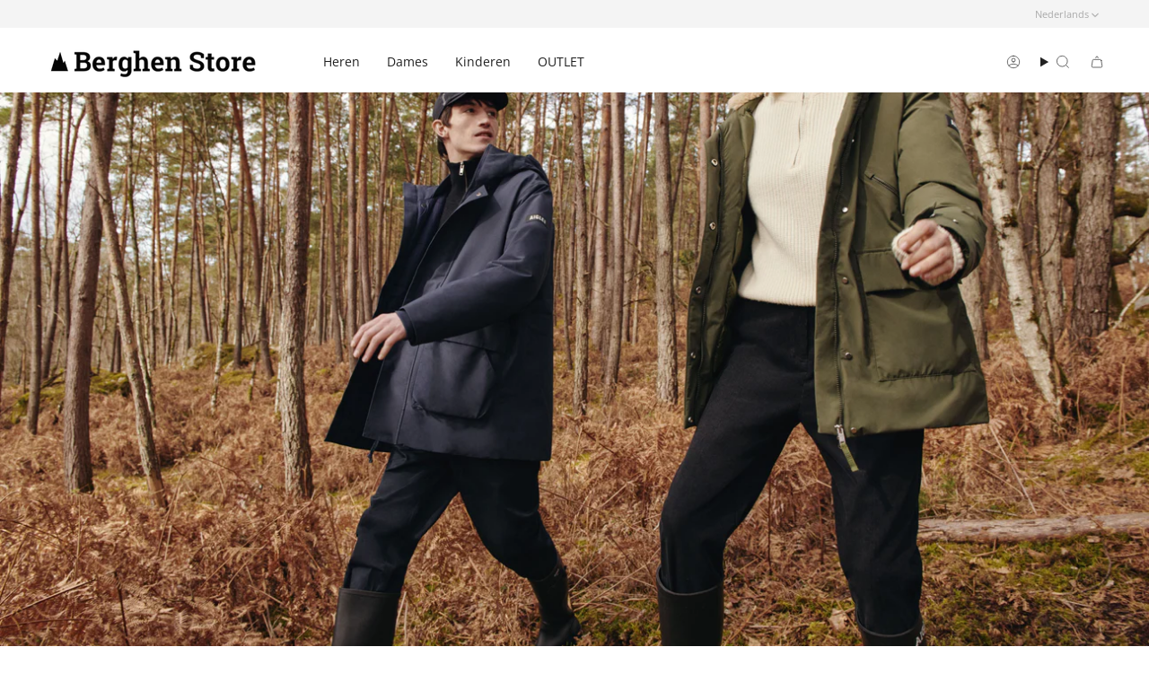

--- FILE ---
content_type: text/html; charset=utf-8
request_url: https://berghenstore.com/
body_size: 30984
content:
<!doctype html>
<html class="no-js no-touch supports-no-cookies" lang="nl">
<head>
  <meta name="facebook-domain-verification" content="xgk2vzvkifbnf26rzhxe5qjlshbj4n" />
    <meta charset="UTF-8">
  <meta http-equiv="X-UA-Compatible" content="IE=edge">
  <meta name="viewport" content="width=device-width, initial-scale=1.0">
  <meta name="theme-color" content="#00665e">
  <link rel="canonical" href="https://berghenstore.com/">
  <link rel="preconnect" href="https://cdn.shopify.com" crossorigin>
  <!-- ======================= Broadcast Theme V5.1.2 ========================= --><link rel="preconnect" href="https://fonts.shopifycdn.com" crossorigin><link href="//berghenstore.com/cdn/shop/t/2/assets/theme.css?v=140852824909314244771699533937" as="style" rel="preload">
  <link href="//berghenstore.com/cdn/shop/t/2/assets/vendor.js?v=93779096473886333451696926157" as="script" rel="preload">
  <link href="//berghenstore.com/cdn/shop/t/2/assets/theme.dev.js?v=150154700569216314741709114903" as="script" rel="preload">

    <link rel="icon" type="image/png" href="//berghenstore.com/cdn/shop/files/faviconberghen.png?crop=center&height=32&v=1698768350&width=32">
  

  <!-- Title and description ================================================ -->
  
  <title>
    
    Kleding, schoenen en laarzen voor de stad en het platteland - Berghen
    
    
    
      &ndash; Berghenstore
    
  </title>

  
    <meta name="description" content="Berghenstore - Ga op avontuur door met de beste merken : Aigle, Berghen, Superga, Sebago, Caterpillar">
  

  <meta property="og:site_name" content="Berghenstore">
<meta property="og:url" content="https://berghenstore.com/">
<meta property="og:title" content="Kleding, schoenen en laarzen voor de stad en het platteland - Berghen">
<meta property="og:type" content="website">
<meta property="og:description" content="Berghenstore - Ga op avontuur door met de beste merken : Aigle, Berghen, Superga, Sebago, Caterpillar"><meta name="twitter:card" content="summary_large_image">
<meta name="twitter:title" content="Kleding, schoenen en laarzen voor de stad en het platteland - Berghen">
<meta name="twitter:description" content="Berghenstore - Ga op avontuur door met de beste merken : Aigle, Berghen, Superga, Sebago, Caterpillar">

  <!-- CSS ================================================================== -->

  <link href="//berghenstore.com/cdn/shop/t/2/assets/font-settings.css?v=33313934449644851221759343404" rel="stylesheet" type="text/css" media="all" />

  
<style data-shopify>

:root {--scrollbar-width: 0px;





--COLOR-VIDEO-BG: #f2f2f2;
--COLOR-BG-BRIGHTER: #f2f2f2;--COLOR-BG: #ffffff;--COLOR-BG-ALPHA-25: rgba(255, 255, 255, 0.25);
--COLOR-BG-TRANSPARENT: rgba(255, 255, 255, 0);
--COLOR-BG-SECONDARY: #F7F9FA;
--COLOR-BG-SECONDARY-LIGHTEN: #ffffff;
--COLOR-BG-RGB: 255, 255, 255;

--COLOR-TEXT-DARK: #000000;
--COLOR-TEXT: #212121;
--COLOR-TEXT-LIGHT: #646464;


/* === Opacity shades of grey ===*/
--COLOR-A5:  rgba(33, 33, 33, 0.05);
--COLOR-A10: rgba(33, 33, 33, 0.1);
--COLOR-A15: rgba(33, 33, 33, 0.15);
--COLOR-A20: rgba(33, 33, 33, 0.2);
--COLOR-A25: rgba(33, 33, 33, 0.25);
--COLOR-A30: rgba(33, 33, 33, 0.3);
--COLOR-A35: rgba(33, 33, 33, 0.35);
--COLOR-A40: rgba(33, 33, 33, 0.4);
--COLOR-A45: rgba(33, 33, 33, 0.45);
--COLOR-A50: rgba(33, 33, 33, 0.5);
--COLOR-A55: rgba(33, 33, 33, 0.55);
--COLOR-A60: rgba(33, 33, 33, 0.6);
--COLOR-A65: rgba(33, 33, 33, 0.65);
--COLOR-A70: rgba(33, 33, 33, 0.7);
--COLOR-A75: rgba(33, 33, 33, 0.75);
--COLOR-A80: rgba(33, 33, 33, 0.8);
--COLOR-A85: rgba(33, 33, 33, 0.85);
--COLOR-A90: rgba(33, 33, 33, 0.9);
--COLOR-A95: rgba(33, 33, 33, 0.95);

--COLOR-BORDER: rgb(240, 240, 240);
--COLOR-BORDER-LIGHT: #f6f6f6;
--COLOR-BORDER-HAIRLINE: #f7f7f7;
--COLOR-BORDER-DARK: #bdbdbd;/* === Bright color ===*/
--COLOR-PRIMARY: #00665e;
--COLOR-PRIMARY-HOVER: #001a18;
--COLOR-PRIMARY-FADE: rgba(0, 102, 94, 0.05);
--COLOR-PRIMARY-FADE-HOVER: rgba(0, 102, 94, 0.1);
--COLOR-PRIMARY-LIGHT: #00ffeb;--COLOR-PRIMARY-OPPOSITE: #ffffff;



/* === link Color ===*/
--COLOR-LINK: #212121;
--COLOR-LINK-HOVER: rgba(33, 33, 33, 0.7);
--COLOR-LINK-FADE: rgba(33, 33, 33, 0.05);
--COLOR-LINK-FADE-HOVER: rgba(33, 33, 33, 0.1);--COLOR-LINK-OPPOSITE: #ffffff;


/* === Product grid sale tags ===*/
--COLOR-SALE-BG: #f9dee5;
--COLOR-SALE-TEXT: #af7b88;--COLOR-SALE-TEXT-SECONDARY: #f9dee5;

/* === Product grid badges ===*/
--COLOR-BADGE-BG: #ffffff;
--COLOR-BADGE-TEXT: #212121;

/* === Product sale color ===*/
--COLOR-SALE: #d20000;

/* === Gray background on Product grid items ===*/--filter-bg: 1.0;/* === Helper colors for form error states ===*/
--COLOR-ERROR: #721C24;
--COLOR-ERROR-BG: #F8D7DA;
--COLOR-ERROR-BORDER: #F5C6CB;



  --RADIUS: 0px;
  --RADIUS-SELECT: 0px;

--COLOR-HEADER-BG: #ffffff;--COLOR-HEADER-BG-TRANSPARENT: rgba(255, 255, 255, 0);
--COLOR-HEADER-LINK: #212121;
--COLOR-HEADER-LINK-HOVER: rgba(33, 33, 33, 0.7);

--COLOR-MENU-BG: #ffffff;
--COLOR-MENU-LINK: #212121;
--COLOR-MENU-LINK-HOVER: rgba(33, 33, 33, 0.7);
--COLOR-SUBMENU-BG: #ffffff;
--COLOR-SUBMENU-LINK: #212121;
--COLOR-SUBMENU-LINK-HOVER: rgba(33, 33, 33, 0.7);
--COLOR-SUBMENU-TEXT-LIGHT: #646464;
--COLOR-MENU-TRANSPARENT: #ffffff;
--COLOR-MENU-TRANSPARENT-HOVER: rgba(255, 255, 255, 0.7);

--COLOR-FOOTER-BG: #00665e;
--COLOR-FOOTER-TEXT: #ffffff;
--COLOR-FOOTER-TEXT-A35: rgba(255, 255, 255, 0.35);
--COLOR-FOOTER-TEXT-A75: rgba(255, 255, 255, 0.75);
--COLOR-FOOTER-LINK: #ffffff;
--COLOR-FOOTER-LINK-HOVER: rgba(255, 255, 255, 0.7);
--COLOR-FOOTER-BORDER: #ffffff;

--TRANSPARENT: rgba(255, 255, 255, 0);

/* === Default overlay opacity ===*/
--overlay-opacity: 0;
--underlay-opacity: 1;
--underlay-bg: rgba(0,0,0,0.4);

/* === Custom Cursor ===*/
--ICON-ZOOM-IN: url( "//berghenstore.com/cdn/shop/t/2/assets/icon-zoom-in.svg?v=182473373117644429561696926157" );
--ICON-ZOOM-OUT: url( "//berghenstore.com/cdn/shop/t/2/assets/icon-zoom-out.svg?v=101497157853986683871696926157" );

/* === Custom Icons ===*/


  
  --ICON-ADD-BAG: url( "//berghenstore.com/cdn/shop/t/2/assets/icon-add-bag.svg?v=23763382405227654651696926157" );
  --ICON-ADD-CART: url( "//berghenstore.com/cdn/shop/t/2/assets/icon-add-cart.svg?v=3962293684743587821696926157" );
  --ICON-ARROW-LEFT: url( "//berghenstore.com/cdn/shop/t/2/assets/icon-arrow-left.svg?v=136066145774695772731696926157" );
  --ICON-ARROW-RIGHT: url( "//berghenstore.com/cdn/shop/t/2/assets/icon-arrow-right.svg?v=150928298113663093401696926157" );
  --ICON-SELECT: url("//berghenstore.com/cdn/shop/t/2/assets/icon-select.svg?v=167170173659852274001696926157");


--PRODUCT-GRID-ASPECT-RATIO: 100%;

/* === Typography ===*/
--FONT-WEIGHT-BODY: 300;
--FONT-WEIGHT-BODY-BOLD: 400;

--FONT-STACK-BODY: "Open Sans", sans-serif;
--FONT-STYLE-BODY: normal;
--FONT-STYLE-BODY-ITALIC: italic;
--FONT-ADJUST-BODY: 1.0;

--FONT-WEIGHT-HEADING: 700;
--FONT-WEIGHT-HEADING-BOLD: 800;

--FONT-STACK-HEADING: "Open Sans", sans-serif;
--FONT-STYLE-HEADING: normal;
--FONT-STYLE-HEADING-ITALIC: italic;
--FONT-ADJUST-HEADING: 1.15;

--FONT-STACK-NAV: "Open Sans", sans-serif;
--FONT-STYLE-NAV: normal;
--FONT-STYLE-NAV-ITALIC: italic;
--FONT-ADJUST-NAV: 1.0;

--FONT-WEIGHT-NAV: 300;
--FONT-WEIGHT-NAV-BOLD: 400;

--FONT-SIZE-BASE: 1.0rem;
--FONT-SIZE-BASE-PERCENT: 1.0;

/* === Parallax ===*/
--PARALLAX-STRENGTH-MIN: 120.0%;
--PARALLAX-STRENGTH-MAX: 130.0%;--COLUMNS: 4;
--COLUMNS-MEDIUM: 3;
--COLUMNS-SMALL: 2;
--COLUMNS-MOBILE: 1;--LAYOUT-OUTER: 50px;
  --LAYOUT-GUTTER: 32px;
  --LAYOUT-OUTER-MEDIUM: 30px;
  --LAYOUT-GUTTER-MEDIUM: 22px;
  --LAYOUT-OUTER-SMALL: 16px;
  --LAYOUT-GUTTER-SMALL: 16px;--base-animation-delay: 0ms;
--line-height-normal: 1.375; /* Equals to line-height: normal; */--SIDEBAR-WIDTH: 288px;
  --SIDEBAR-WIDTH-MEDIUM: 258px;--DRAWER-WIDTH: 380px;--ICON-STROKE-WIDTH: 1px;/* === Button General ===*/
--BTN-FONT-STACK: Figtree, sans-serif;
--BTN-FONT-WEIGHT: 400;
--BTN-FONT-STYLE: normal;
--BTN-FONT-SIZE: 13px;

--BTN-LETTER-SPACING: 0.1em;
--BTN-UPPERCASE: uppercase;
--BTN-TEXT-ARROW-OFFSET: -1px;

/* === Button Primary ===*/
--BTN-PRIMARY-BORDER-COLOR: #212121;
--BTN-PRIMARY-BG-COLOR: #212121;
--BTN-PRIMARY-TEXT-COLOR: #ffffff;


  --BTN-PRIMARY-BG-COLOR-BRIGHTER: #3b3b3b;


/* === Button Secondary ===*/
--BTN-SECONDARY-BORDER-COLOR: #00665e;
--BTN-SECONDARY-BG-COLOR: #00665e;
--BTN-SECONDARY-TEXT-COLOR: #ffffff;


  --BTN-SECONDARY-BG-COLOR-BRIGHTER: #004d47;


/* === Button White ===*/
--TEXT-BTN-BORDER-WHITE: #fff;
--TEXT-BTN-BG-WHITE: #fff;
--TEXT-BTN-WHITE: #000;
--TEXT-BTN-BG-WHITE-BRIGHTER: #f2f2f2;

/* === Button Black ===*/
--TEXT-BTN-BG-BLACK: #000;
--TEXT-BTN-BORDER-BLACK: #000;
--TEXT-BTN-BLACK: #fff;
--TEXT-BTN-BG-BLACK-BRIGHTER: #1a1a1a;

/* === Cart Gradient ===*/


  --FREE-SHIPPING-GRADIENT: linear-gradient(to right, var(--COLOR-PRIMARY-LIGHT) 0%, var(--COLOR-PRIMARY) 100%);


}

::backdrop {
  --underlay-opacity: 1;
  --underlay-bg: rgba(0,0,0,0.4);
}
</style>


  <link href="//berghenstore.com/cdn/shop/t/2/assets/theme.css?v=140852824909314244771699533937" rel="stylesheet" type="text/css" media="all" />

<script>
    if (window.navigator.userAgent.indexOf('MSIE ') > 0 || window.navigator.userAgent.indexOf('Trident/') > 0) {
      document.documentElement.className = document.documentElement.className + ' ie';

      var scripts = document.getElementsByTagName('script')[0];
      var polyfill = document.createElement("script");
      polyfill.defer = true;
      polyfill.src = "//berghenstore.com/cdn/shop/t/2/assets/ie11.js?v=144489047535103983231696926157";

      scripts.parentNode.insertBefore(polyfill, scripts);
    } else {
      document.documentElement.className = document.documentElement.className.replace('no-js', 'js');
    }

    document.documentElement.style.setProperty('--scrollbar-width', `${getScrollbarWidth()}px`);

    function getScrollbarWidth() {
      // Creating invisible container
      const outer = document.createElement('div');
      outer.style.visibility = 'hidden';
      outer.style.overflow = 'scroll'; // forcing scrollbar to appear
      outer.style.msOverflowStyle = 'scrollbar'; // needed for WinJS apps
      document.documentElement.appendChild(outer);

      // Creating inner element and placing it in the container
      const inner = document.createElement('div');
      outer.appendChild(inner);

      // Calculating difference between container's full width and the child width
      const scrollbarWidth = outer.offsetWidth - inner.offsetWidth;

      // Removing temporary elements from the DOM
      outer.parentNode.removeChild(outer);

      return scrollbarWidth;
    }

    let root = '/';
    if (root[root.length - 1] !== '/') {
      root = root + '/';
    }

    window.theme = {
      routes: {
        root: root,
        cart_url: '/cart',
        cart_add_url: '/cart/add',
        cart_change_url: '/cart/change',
        product_recommendations_url: '/recommendations/products',
        predictive_search_url: '/search/suggest',
        addresses_url: '/account/addresses'
      },
      assets: {
        photoswipe: '//berghenstore.com/cdn/shop/t/2/assets/photoswipe.js?v=162613001030112971491696926157',
        smoothscroll: '//berghenstore.com/cdn/shop/t/2/assets/smoothscroll.js?v=37906625415260927261696926157',
      },
      strings: {
        addToCart: "Toevoegen aan winkelmandje",
        cartAcceptanceError: "Je moet onze algemene voorwaarden accepteren.",
        soldOut: "Uitverkocht",
        from: "Van",
        preOrder: "Pre-order",
        sale: "Korting",
        subscription: "Abonneer",
        unavailable: "Niet beschikbaar",
        unitPrice: "Prijs per artikel",
        unitPriceSeparator: "per",
        shippingCalcSubmitButton: "Verzending berekend",
        shippingCalcSubmitButtonDisabled: "Berekenen...",
        selectValue: "Selecteer waarde",
        selectColor: "Selecteer kleur",
        oneColor: "Kleur",
        otherColor: "Kleuren",
        upsellAddToCart: "Toevoegen",
        free: "Gratis",
        swatchesColor: "Kleur"
      },
      settings: {
        customerLoggedIn: null ? true : false,
        cartDrawerEnabled: true,
        enableQuickAdd: true,
        enableAnimations: true,
        variantOnSale: false,
      },
      moneyFormat: false ? "€{{amount_with_comma_separator}} EUR" : "€{{amount_with_comma_separator}}",
      moneyWithoutCurrencyFormat: "€{{amount_with_comma_separator}}",
      moneyWithCurrencyFormat: "€{{amount_with_comma_separator}} EUR",
      subtotal: 0,
      info: {
        name: 'broadcast'
      },
      version: '5.1.2'
    };

    if (window.performance) {
      window.performance.mark('init');
    } else {
      window.fastNetworkAndCPU = false;
    }
  </script>

  
    <script src="//berghenstore.com/cdn/shopifycloud/storefront/assets/themes_support/shopify_common-5f594365.js" defer="defer"></script>
  

  <!-- Theme Javascript ============================================================== -->
  <script src="//berghenstore.com/cdn/shop/t/2/assets/vendor.js?v=93779096473886333451696926157" defer="defer"></script>
  <script src="//berghenstore.com/cdn/shop/t/2/assets/theme.dev.js?v=150154700569216314741709114903" defer="defer"></script><!-- Shopify app scripts =========================================================== -->

  <script>window.performance && window.performance.mark && window.performance.mark('shopify.content_for_header.start');</script><meta name="google-site-verification" content="hHWjJJxXpaUEuAO-vlZ9KNeCRGRsLcKb621FMv22S6k">
<meta id="shopify-digital-wallet" name="shopify-digital-wallet" content="/77840220450/digital_wallets/dialog">
<meta name="shopify-checkout-api-token" content="49d9b9195909d88c6f1028aa00514eeb">
<link rel="alternate" hreflang="x-default" href="https://berghenstore.com/">
<link rel="alternate" hreflang="nl-BE" href="https://berghenstore.com/">
<link rel="alternate" hreflang="fr-BE" href="https://berghenstore.com/fr">
<link rel="alternate" hreflang="de-BE" href="https://berghenstore.com/de">
<link rel="alternate" hreflang="en-BE" href="https://berghenstore.com/en">
<script async="async" src="/checkouts/internal/preloads.js?locale=nl-BE"></script>
<script id="apple-pay-shop-capabilities" type="application/json">{"shopId":77840220450,"countryCode":"BE","currencyCode":"EUR","merchantCapabilities":["supports3DS"],"merchantId":"gid:\/\/shopify\/Shop\/77840220450","merchantName":"Berghenstore","requiredBillingContactFields":["postalAddress","email"],"requiredShippingContactFields":["postalAddress","email"],"shippingType":"shipping","supportedNetworks":["visa","maestro","masterCard"],"total":{"type":"pending","label":"Berghenstore","amount":"1.00"},"shopifyPaymentsEnabled":true,"supportsSubscriptions":true}</script>
<script id="shopify-features" type="application/json">{"accessToken":"49d9b9195909d88c6f1028aa00514eeb","betas":["rich-media-storefront-analytics"],"domain":"berghenstore.com","predictiveSearch":true,"shopId":77840220450,"locale":"nl"}</script>
<script>var Shopify = Shopify || {};
Shopify.shop = "berghenstore.myshopify.com";
Shopify.locale = "nl";
Shopify.currency = {"active":"EUR","rate":"1.0"};
Shopify.country = "BE";
Shopify.theme = {"name":"Berghen","id":161052524834,"schema_name":"Broadcast","schema_version":"5.1.2","theme_store_id":null,"role":"main"};
Shopify.theme.handle = "null";
Shopify.theme.style = {"id":null,"handle":null};
Shopify.cdnHost = "berghenstore.com/cdn";
Shopify.routes = Shopify.routes || {};
Shopify.routes.root = "/";</script>
<script type="module">!function(o){(o.Shopify=o.Shopify||{}).modules=!0}(window);</script>
<script>!function(o){function n(){var o=[];function n(){o.push(Array.prototype.slice.apply(arguments))}return n.q=o,n}var t=o.Shopify=o.Shopify||{};t.loadFeatures=n(),t.autoloadFeatures=n()}(window);</script>
<script id="shop-js-analytics" type="application/json">{"pageType":"index"}</script>
<script defer="defer" async type="module" src="//berghenstore.com/cdn/shopifycloud/shop-js/modules/v2/client.init-shop-cart-sync_C6i3jkHJ.nl.esm.js"></script>
<script defer="defer" async type="module" src="//berghenstore.com/cdn/shopifycloud/shop-js/modules/v2/chunk.common_BswcWXXM.esm.js"></script>
<script type="module">
  await import("//berghenstore.com/cdn/shopifycloud/shop-js/modules/v2/client.init-shop-cart-sync_C6i3jkHJ.nl.esm.js");
await import("//berghenstore.com/cdn/shopifycloud/shop-js/modules/v2/chunk.common_BswcWXXM.esm.js");

  window.Shopify.SignInWithShop?.initShopCartSync?.({"fedCMEnabled":true,"windoidEnabled":true});

</script>
<script id="__st">var __st={"a":77840220450,"offset":3600,"reqid":"51891873-e439-48e7-81c3-9a75647a2ce9-1768858484","pageurl":"berghenstore.com\/","u":"de1a7f64d604","p":"home"};</script>
<script>window.ShopifyPaypalV4VisibilityTracking = true;</script>
<script id="captcha-bootstrap">!function(){'use strict';const t='contact',e='account',n='new_comment',o=[[t,t],['blogs',n],['comments',n],[t,'customer']],c=[[e,'customer_login'],[e,'guest_login'],[e,'recover_customer_password'],[e,'create_customer']],r=t=>t.map((([t,e])=>`form[action*='/${t}']:not([data-nocaptcha='true']) input[name='form_type'][value='${e}']`)).join(','),a=t=>()=>t?[...document.querySelectorAll(t)].map((t=>t.form)):[];function s(){const t=[...o],e=r(t);return a(e)}const i='password',u='form_key',d=['recaptcha-v3-token','g-recaptcha-response','h-captcha-response',i],f=()=>{try{return window.sessionStorage}catch{return}},m='__shopify_v',_=t=>t.elements[u];function p(t,e,n=!1){try{const o=window.sessionStorage,c=JSON.parse(o.getItem(e)),{data:r}=function(t){const{data:e,action:n}=t;return t[m]||n?{data:e,action:n}:{data:t,action:n}}(c);for(const[e,n]of Object.entries(r))t.elements[e]&&(t.elements[e].value=n);n&&o.removeItem(e)}catch(o){console.error('form repopulation failed',{error:o})}}const l='form_type',E='cptcha';function T(t){t.dataset[E]=!0}const w=window,h=w.document,L='Shopify',v='ce_forms',y='captcha';let A=!1;((t,e)=>{const n=(g='f06e6c50-85a8-45c8-87d0-21a2b65856fe',I='https://cdn.shopify.com/shopifycloud/storefront-forms-hcaptcha/ce_storefront_forms_captcha_hcaptcha.v1.5.2.iife.js',D={infoText:'Beschermd door hCaptcha',privacyText:'Privacy',termsText:'Voorwaarden'},(t,e,n)=>{const o=w[L][v],c=o.bindForm;if(c)return c(t,g,e,D).then(n);var r;o.q.push([[t,g,e,D],n]),r=I,A||(h.body.append(Object.assign(h.createElement('script'),{id:'captcha-provider',async:!0,src:r})),A=!0)});var g,I,D;w[L]=w[L]||{},w[L][v]=w[L][v]||{},w[L][v].q=[],w[L][y]=w[L][y]||{},w[L][y].protect=function(t,e){n(t,void 0,e),T(t)},Object.freeze(w[L][y]),function(t,e,n,w,h,L){const[v,y,A,g]=function(t,e,n){const i=e?o:[],u=t?c:[],d=[...i,...u],f=r(d),m=r(i),_=r(d.filter((([t,e])=>n.includes(e))));return[a(f),a(m),a(_),s()]}(w,h,L),I=t=>{const e=t.target;return e instanceof HTMLFormElement?e:e&&e.form},D=t=>v().includes(t);t.addEventListener('submit',(t=>{const e=I(t);if(!e)return;const n=D(e)&&!e.dataset.hcaptchaBound&&!e.dataset.recaptchaBound,o=_(e),c=g().includes(e)&&(!o||!o.value);(n||c)&&t.preventDefault(),c&&!n&&(function(t){try{if(!f())return;!function(t){const e=f();if(!e)return;const n=_(t);if(!n)return;const o=n.value;o&&e.removeItem(o)}(t);const e=Array.from(Array(32),(()=>Math.random().toString(36)[2])).join('');!function(t,e){_(t)||t.append(Object.assign(document.createElement('input'),{type:'hidden',name:u})),t.elements[u].value=e}(t,e),function(t,e){const n=f();if(!n)return;const o=[...t.querySelectorAll(`input[type='${i}']`)].map((({name:t})=>t)),c=[...d,...o],r={};for(const[a,s]of new FormData(t).entries())c.includes(a)||(r[a]=s);n.setItem(e,JSON.stringify({[m]:1,action:t.action,data:r}))}(t,e)}catch(e){console.error('failed to persist form',e)}}(e),e.submit())}));const S=(t,e)=>{t&&!t.dataset[E]&&(n(t,e.some((e=>e===t))),T(t))};for(const o of['focusin','change'])t.addEventListener(o,(t=>{const e=I(t);D(e)&&S(e,y())}));const B=e.get('form_key'),M=e.get(l),P=B&&M;t.addEventListener('DOMContentLoaded',(()=>{const t=y();if(P)for(const e of t)e.elements[l].value===M&&p(e,B);[...new Set([...A(),...v().filter((t=>'true'===t.dataset.shopifyCaptcha))])].forEach((e=>S(e,t)))}))}(h,new URLSearchParams(w.location.search),n,t,e,['guest_login'])})(!0,!0)}();</script>
<script integrity="sha256-4kQ18oKyAcykRKYeNunJcIwy7WH5gtpwJnB7kiuLZ1E=" data-source-attribution="shopify.loadfeatures" defer="defer" src="//berghenstore.com/cdn/shopifycloud/storefront/assets/storefront/load_feature-a0a9edcb.js" crossorigin="anonymous"></script>
<script data-source-attribution="shopify.dynamic_checkout.dynamic.init">var Shopify=Shopify||{};Shopify.PaymentButton=Shopify.PaymentButton||{isStorefrontPortableWallets:!0,init:function(){window.Shopify.PaymentButton.init=function(){};var t=document.createElement("script");t.src="https://berghenstore.com/cdn/shopifycloud/portable-wallets/latest/portable-wallets.nl.js",t.type="module",document.head.appendChild(t)}};
</script>
<script data-source-attribution="shopify.dynamic_checkout.buyer_consent">
  function portableWalletsHideBuyerConsent(e){var t=document.getElementById("shopify-buyer-consent"),n=document.getElementById("shopify-subscription-policy-button");t&&n&&(t.classList.add("hidden"),t.setAttribute("aria-hidden","true"),n.removeEventListener("click",e))}function portableWalletsShowBuyerConsent(e){var t=document.getElementById("shopify-buyer-consent"),n=document.getElementById("shopify-subscription-policy-button");t&&n&&(t.classList.remove("hidden"),t.removeAttribute("aria-hidden"),n.addEventListener("click",e))}window.Shopify?.PaymentButton&&(window.Shopify.PaymentButton.hideBuyerConsent=portableWalletsHideBuyerConsent,window.Shopify.PaymentButton.showBuyerConsent=portableWalletsShowBuyerConsent);
</script>
<script data-source-attribution="shopify.dynamic_checkout.cart.bootstrap">document.addEventListener("DOMContentLoaded",(function(){function t(){return document.querySelector("shopify-accelerated-checkout-cart, shopify-accelerated-checkout")}if(t())Shopify.PaymentButton.init();else{new MutationObserver((function(e,n){t()&&(Shopify.PaymentButton.init(),n.disconnect())})).observe(document.body,{childList:!0,subtree:!0})}}));
</script>
<script id='scb4127' type='text/javascript' async='' src='https://berghenstore.com/cdn/shopifycloud/privacy-banner/storefront-banner.js'></script><link id="shopify-accelerated-checkout-styles" rel="stylesheet" media="screen" href="https://berghenstore.com/cdn/shopifycloud/portable-wallets/latest/accelerated-checkout-backwards-compat.css" crossorigin="anonymous">
<style id="shopify-accelerated-checkout-cart">
        #shopify-buyer-consent {
  margin-top: 1em;
  display: inline-block;
  width: 100%;
}

#shopify-buyer-consent.hidden {
  display: none;
}

#shopify-subscription-policy-button {
  background: none;
  border: none;
  padding: 0;
  text-decoration: underline;
  font-size: inherit;
  cursor: pointer;
}

#shopify-subscription-policy-button::before {
  box-shadow: none;
}

      </style>
<script id="sections-script" data-sections="footer" defer="defer" src="//berghenstore.com/cdn/shop/t/2/compiled_assets/scripts.js?v=139"></script>
<script>window.performance && window.performance.mark && window.performance.mark('shopify.content_for_header.end');</script>

<!-- BEGIN app block: shopify://apps/klaviyo-email-marketing-sms/blocks/klaviyo-onsite-embed/2632fe16-c075-4321-a88b-50b567f42507 -->












  <script async src="https://static.klaviyo.com/onsite/js/R9xvDU/klaviyo.js?company_id=R9xvDU"></script>
  <script>!function(){if(!window.klaviyo){window._klOnsite=window._klOnsite||[];try{window.klaviyo=new Proxy({},{get:function(n,i){return"push"===i?function(){var n;(n=window._klOnsite).push.apply(n,arguments)}:function(){for(var n=arguments.length,o=new Array(n),w=0;w<n;w++)o[w]=arguments[w];var t="function"==typeof o[o.length-1]?o.pop():void 0,e=new Promise((function(n){window._klOnsite.push([i].concat(o,[function(i){t&&t(i),n(i)}]))}));return e}}})}catch(n){window.klaviyo=window.klaviyo||[],window.klaviyo.push=function(){var n;(n=window._klOnsite).push.apply(n,arguments)}}}}();</script>

  




  <script>
    window.klaviyoReviewsProductDesignMode = false
  </script>







<!-- END app block --><link href="https://monorail-edge.shopifysvc.com" rel="dns-prefetch">
<script>(function(){if ("sendBeacon" in navigator && "performance" in window) {try {var session_token_from_headers = performance.getEntriesByType('navigation')[0].serverTiming.find(x => x.name == '_s').description;} catch {var session_token_from_headers = undefined;}var session_cookie_matches = document.cookie.match(/_shopify_s=([^;]*)/);var session_token_from_cookie = session_cookie_matches && session_cookie_matches.length === 2 ? session_cookie_matches[1] : "";var session_token = session_token_from_headers || session_token_from_cookie || "";function handle_abandonment_event(e) {var entries = performance.getEntries().filter(function(entry) {return /monorail-edge.shopifysvc.com/.test(entry.name);});if (!window.abandonment_tracked && entries.length === 0) {window.abandonment_tracked = true;var currentMs = Date.now();var navigation_start = performance.timing.navigationStart;var payload = {shop_id: 77840220450,url: window.location.href,navigation_start,duration: currentMs - navigation_start,session_token,page_type: "index"};window.navigator.sendBeacon("https://monorail-edge.shopifysvc.com/v1/produce", JSON.stringify({schema_id: "online_store_buyer_site_abandonment/1.1",payload: payload,metadata: {event_created_at_ms: currentMs,event_sent_at_ms: currentMs}}));}}window.addEventListener('pagehide', handle_abandonment_event);}}());</script>
<script id="web-pixels-manager-setup">(function e(e,d,r,n,o){if(void 0===o&&(o={}),!Boolean(null===(a=null===(i=window.Shopify)||void 0===i?void 0:i.analytics)||void 0===a?void 0:a.replayQueue)){var i,a;window.Shopify=window.Shopify||{};var t=window.Shopify;t.analytics=t.analytics||{};var s=t.analytics;s.replayQueue=[],s.publish=function(e,d,r){return s.replayQueue.push([e,d,r]),!0};try{self.performance.mark("wpm:start")}catch(e){}var l=function(){var e={modern:/Edge?\/(1{2}[4-9]|1[2-9]\d|[2-9]\d{2}|\d{4,})\.\d+(\.\d+|)|Firefox\/(1{2}[4-9]|1[2-9]\d|[2-9]\d{2}|\d{4,})\.\d+(\.\d+|)|Chrom(ium|e)\/(9{2}|\d{3,})\.\d+(\.\d+|)|(Maci|X1{2}).+ Version\/(15\.\d+|(1[6-9]|[2-9]\d|\d{3,})\.\d+)([,.]\d+|)( \(\w+\)|)( Mobile\/\w+|) Safari\/|Chrome.+OPR\/(9{2}|\d{3,})\.\d+\.\d+|(CPU[ +]OS|iPhone[ +]OS|CPU[ +]iPhone|CPU IPhone OS|CPU iPad OS)[ +]+(15[._]\d+|(1[6-9]|[2-9]\d|\d{3,})[._]\d+)([._]\d+|)|Android:?[ /-](13[3-9]|1[4-9]\d|[2-9]\d{2}|\d{4,})(\.\d+|)(\.\d+|)|Android.+Firefox\/(13[5-9]|1[4-9]\d|[2-9]\d{2}|\d{4,})\.\d+(\.\d+|)|Android.+Chrom(ium|e)\/(13[3-9]|1[4-9]\d|[2-9]\d{2}|\d{4,})\.\d+(\.\d+|)|SamsungBrowser\/([2-9]\d|\d{3,})\.\d+/,legacy:/Edge?\/(1[6-9]|[2-9]\d|\d{3,})\.\d+(\.\d+|)|Firefox\/(5[4-9]|[6-9]\d|\d{3,})\.\d+(\.\d+|)|Chrom(ium|e)\/(5[1-9]|[6-9]\d|\d{3,})\.\d+(\.\d+|)([\d.]+$|.*Safari\/(?![\d.]+ Edge\/[\d.]+$))|(Maci|X1{2}).+ Version\/(10\.\d+|(1[1-9]|[2-9]\d|\d{3,})\.\d+)([,.]\d+|)( \(\w+\)|)( Mobile\/\w+|) Safari\/|Chrome.+OPR\/(3[89]|[4-9]\d|\d{3,})\.\d+\.\d+|(CPU[ +]OS|iPhone[ +]OS|CPU[ +]iPhone|CPU IPhone OS|CPU iPad OS)[ +]+(10[._]\d+|(1[1-9]|[2-9]\d|\d{3,})[._]\d+)([._]\d+|)|Android:?[ /-](13[3-9]|1[4-9]\d|[2-9]\d{2}|\d{4,})(\.\d+|)(\.\d+|)|Mobile Safari.+OPR\/([89]\d|\d{3,})\.\d+\.\d+|Android.+Firefox\/(13[5-9]|1[4-9]\d|[2-9]\d{2}|\d{4,})\.\d+(\.\d+|)|Android.+Chrom(ium|e)\/(13[3-9]|1[4-9]\d|[2-9]\d{2}|\d{4,})\.\d+(\.\d+|)|Android.+(UC? ?Browser|UCWEB|U3)[ /]?(15\.([5-9]|\d{2,})|(1[6-9]|[2-9]\d|\d{3,})\.\d+)\.\d+|SamsungBrowser\/(5\.\d+|([6-9]|\d{2,})\.\d+)|Android.+MQ{2}Browser\/(14(\.(9|\d{2,})|)|(1[5-9]|[2-9]\d|\d{3,})(\.\d+|))(\.\d+|)|K[Aa][Ii]OS\/(3\.\d+|([4-9]|\d{2,})\.\d+)(\.\d+|)/},d=e.modern,r=e.legacy,n=navigator.userAgent;return n.match(d)?"modern":n.match(r)?"legacy":"unknown"}(),u="modern"===l?"modern":"legacy",c=(null!=n?n:{modern:"",legacy:""})[u],f=function(e){return[e.baseUrl,"/wpm","/b",e.hashVersion,"modern"===e.buildTarget?"m":"l",".js"].join("")}({baseUrl:d,hashVersion:r,buildTarget:u}),m=function(e){var d=e.version,r=e.bundleTarget,n=e.surface,o=e.pageUrl,i=e.monorailEndpoint;return{emit:function(e){var a=e.status,t=e.errorMsg,s=(new Date).getTime(),l=JSON.stringify({metadata:{event_sent_at_ms:s},events:[{schema_id:"web_pixels_manager_load/3.1",payload:{version:d,bundle_target:r,page_url:o,status:a,surface:n,error_msg:t},metadata:{event_created_at_ms:s}}]});if(!i)return console&&console.warn&&console.warn("[Web Pixels Manager] No Monorail endpoint provided, skipping logging."),!1;try{return self.navigator.sendBeacon.bind(self.navigator)(i,l)}catch(e){}var u=new XMLHttpRequest;try{return u.open("POST",i,!0),u.setRequestHeader("Content-Type","text/plain"),u.send(l),!0}catch(e){return console&&console.warn&&console.warn("[Web Pixels Manager] Got an unhandled error while logging to Monorail."),!1}}}}({version:r,bundleTarget:l,surface:e.surface,pageUrl:self.location.href,monorailEndpoint:e.monorailEndpoint});try{o.browserTarget=l,function(e){var d=e.src,r=e.async,n=void 0===r||r,o=e.onload,i=e.onerror,a=e.sri,t=e.scriptDataAttributes,s=void 0===t?{}:t,l=document.createElement("script"),u=document.querySelector("head"),c=document.querySelector("body");if(l.async=n,l.src=d,a&&(l.integrity=a,l.crossOrigin="anonymous"),s)for(var f in s)if(Object.prototype.hasOwnProperty.call(s,f))try{l.dataset[f]=s[f]}catch(e){}if(o&&l.addEventListener("load",o),i&&l.addEventListener("error",i),u)u.appendChild(l);else{if(!c)throw new Error("Did not find a head or body element to append the script");c.appendChild(l)}}({src:f,async:!0,onload:function(){if(!function(){var e,d;return Boolean(null===(d=null===(e=window.Shopify)||void 0===e?void 0:e.analytics)||void 0===d?void 0:d.initialized)}()){var d=window.webPixelsManager.init(e)||void 0;if(d){var r=window.Shopify.analytics;r.replayQueue.forEach((function(e){var r=e[0],n=e[1],o=e[2];d.publishCustomEvent(r,n,o)})),r.replayQueue=[],r.publish=d.publishCustomEvent,r.visitor=d.visitor,r.initialized=!0}}},onerror:function(){return m.emit({status:"failed",errorMsg:"".concat(f," has failed to load")})},sri:function(e){var d=/^sha384-[A-Za-z0-9+/=]+$/;return"string"==typeof e&&d.test(e)}(c)?c:"",scriptDataAttributes:o}),m.emit({status:"loading"})}catch(e){m.emit({status:"failed",errorMsg:(null==e?void 0:e.message)||"Unknown error"})}}})({shopId: 77840220450,storefrontBaseUrl: "https://berghenstore.com",extensionsBaseUrl: "https://extensions.shopifycdn.com/cdn/shopifycloud/web-pixels-manager",monorailEndpoint: "https://monorail-edge.shopifysvc.com/unstable/produce_batch",surface: "storefront-renderer",enabledBetaFlags: ["2dca8a86"],webPixelsConfigList: [{"id":"840466722","configuration":"{\"config\":\"{\\\"pixel_id\\\":\\\"G-D80B5BE236\\\",\\\"target_country\\\":\\\"BE\\\",\\\"gtag_events\\\":[{\\\"type\\\":\\\"search\\\",\\\"action_label\\\":[\\\"G-D80B5BE236\\\",\\\"AW-826218397\\\/FgTECJL5wvcYEJ2v_IkD\\\"]},{\\\"type\\\":\\\"begin_checkout\\\",\\\"action_label\\\":[\\\"G-D80B5BE236\\\",\\\"AW-826218397\\\/yAnvCJj5wvcYEJ2v_IkD\\\"]},{\\\"type\\\":\\\"view_item\\\",\\\"action_label\\\":[\\\"G-D80B5BE236\\\",\\\"AW-826218397\\\/6o14CI_5wvcYEJ2v_IkD\\\",\\\"MC-B8NX79HX2R\\\"]},{\\\"type\\\":\\\"purchase\\\",\\\"action_label\\\":[\\\"G-D80B5BE236\\\",\\\"AW-826218397\\\/EYSqCIn5wvcYEJ2v_IkD\\\",\\\"MC-B8NX79HX2R\\\"]},{\\\"type\\\":\\\"page_view\\\",\\\"action_label\\\":[\\\"G-D80B5BE236\\\",\\\"AW-826218397\\\/KKRPCIz5wvcYEJ2v_IkD\\\",\\\"MC-B8NX79HX2R\\\"]},{\\\"type\\\":\\\"add_payment_info\\\",\\\"action_label\\\":[\\\"G-D80B5BE236\\\",\\\"AW-826218397\\\/H8o3CJv5wvcYEJ2v_IkD\\\"]},{\\\"type\\\":\\\"add_to_cart\\\",\\\"action_label\\\":[\\\"G-D80B5BE236\\\",\\\"AW-826218397\\\/B34wCJX5wvcYEJ2v_IkD\\\"]}],\\\"enable_monitoring_mode\\\":false}\"}","eventPayloadVersion":"v1","runtimeContext":"OPEN","scriptVersion":"b2a88bafab3e21179ed38636efcd8a93","type":"APP","apiClientId":1780363,"privacyPurposes":[],"dataSharingAdjustments":{"protectedCustomerApprovalScopes":["read_customer_address","read_customer_email","read_customer_name","read_customer_personal_data","read_customer_phone"]}},{"id":"325189922","configuration":"{\"pixel_id\":\"188268464229354\",\"pixel_type\":\"facebook_pixel\",\"metaapp_system_user_token\":\"-\"}","eventPayloadVersion":"v1","runtimeContext":"OPEN","scriptVersion":"ca16bc87fe92b6042fbaa3acc2fbdaa6","type":"APP","apiClientId":2329312,"privacyPurposes":["ANALYTICS","MARKETING","SALE_OF_DATA"],"dataSharingAdjustments":{"protectedCustomerApprovalScopes":["read_customer_address","read_customer_email","read_customer_name","read_customer_personal_data","read_customer_phone"]}},{"id":"shopify-app-pixel","configuration":"{}","eventPayloadVersion":"v1","runtimeContext":"STRICT","scriptVersion":"0450","apiClientId":"shopify-pixel","type":"APP","privacyPurposes":["ANALYTICS","MARKETING"]},{"id":"shopify-custom-pixel","eventPayloadVersion":"v1","runtimeContext":"LAX","scriptVersion":"0450","apiClientId":"shopify-pixel","type":"CUSTOM","privacyPurposes":["ANALYTICS","MARKETING"]}],isMerchantRequest: false,initData: {"shop":{"name":"Berghenstore","paymentSettings":{"currencyCode":"EUR"},"myshopifyDomain":"berghenstore.myshopify.com","countryCode":"BE","storefrontUrl":"https:\/\/berghenstore.com"},"customer":null,"cart":null,"checkout":null,"productVariants":[],"purchasingCompany":null},},"https://berghenstore.com/cdn","fcfee988w5aeb613cpc8e4bc33m6693e112",{"modern":"","legacy":""},{"shopId":"77840220450","storefrontBaseUrl":"https:\/\/berghenstore.com","extensionBaseUrl":"https:\/\/extensions.shopifycdn.com\/cdn\/shopifycloud\/web-pixels-manager","surface":"storefront-renderer","enabledBetaFlags":"[\"2dca8a86\"]","isMerchantRequest":"false","hashVersion":"fcfee988w5aeb613cpc8e4bc33m6693e112","publish":"custom","events":"[[\"page_viewed\",{}]]"});</script><script>
  window.ShopifyAnalytics = window.ShopifyAnalytics || {};
  window.ShopifyAnalytics.meta = window.ShopifyAnalytics.meta || {};
  window.ShopifyAnalytics.meta.currency = 'EUR';
  var meta = {"page":{"pageType":"home","requestId":"51891873-e439-48e7-81c3-9a75647a2ce9-1768858484"}};
  for (var attr in meta) {
    window.ShopifyAnalytics.meta[attr] = meta[attr];
  }
</script>
<script class="analytics">
  (function () {
    var customDocumentWrite = function(content) {
      var jquery = null;

      if (window.jQuery) {
        jquery = window.jQuery;
      } else if (window.Checkout && window.Checkout.$) {
        jquery = window.Checkout.$;
      }

      if (jquery) {
        jquery('body').append(content);
      }
    };

    var hasLoggedConversion = function(token) {
      if (token) {
        return document.cookie.indexOf('loggedConversion=' + token) !== -1;
      }
      return false;
    }

    var setCookieIfConversion = function(token) {
      if (token) {
        var twoMonthsFromNow = new Date(Date.now());
        twoMonthsFromNow.setMonth(twoMonthsFromNow.getMonth() + 2);

        document.cookie = 'loggedConversion=' + token + '; expires=' + twoMonthsFromNow;
      }
    }

    var trekkie = window.ShopifyAnalytics.lib = window.trekkie = window.trekkie || [];
    if (trekkie.integrations) {
      return;
    }
    trekkie.methods = [
      'identify',
      'page',
      'ready',
      'track',
      'trackForm',
      'trackLink'
    ];
    trekkie.factory = function(method) {
      return function() {
        var args = Array.prototype.slice.call(arguments);
        args.unshift(method);
        trekkie.push(args);
        return trekkie;
      };
    };
    for (var i = 0; i < trekkie.methods.length; i++) {
      var key = trekkie.methods[i];
      trekkie[key] = trekkie.factory(key);
    }
    trekkie.load = function(config) {
      trekkie.config = config || {};
      trekkie.config.initialDocumentCookie = document.cookie;
      var first = document.getElementsByTagName('script')[0];
      var script = document.createElement('script');
      script.type = 'text/javascript';
      script.onerror = function(e) {
        var scriptFallback = document.createElement('script');
        scriptFallback.type = 'text/javascript';
        scriptFallback.onerror = function(error) {
                var Monorail = {
      produce: function produce(monorailDomain, schemaId, payload) {
        var currentMs = new Date().getTime();
        var event = {
          schema_id: schemaId,
          payload: payload,
          metadata: {
            event_created_at_ms: currentMs,
            event_sent_at_ms: currentMs
          }
        };
        return Monorail.sendRequest("https://" + monorailDomain + "/v1/produce", JSON.stringify(event));
      },
      sendRequest: function sendRequest(endpointUrl, payload) {
        // Try the sendBeacon API
        if (window && window.navigator && typeof window.navigator.sendBeacon === 'function' && typeof window.Blob === 'function' && !Monorail.isIos12()) {
          var blobData = new window.Blob([payload], {
            type: 'text/plain'
          });

          if (window.navigator.sendBeacon(endpointUrl, blobData)) {
            return true;
          } // sendBeacon was not successful

        } // XHR beacon

        var xhr = new XMLHttpRequest();

        try {
          xhr.open('POST', endpointUrl);
          xhr.setRequestHeader('Content-Type', 'text/plain');
          xhr.send(payload);
        } catch (e) {
          console.log(e);
        }

        return false;
      },
      isIos12: function isIos12() {
        return window.navigator.userAgent.lastIndexOf('iPhone; CPU iPhone OS 12_') !== -1 || window.navigator.userAgent.lastIndexOf('iPad; CPU OS 12_') !== -1;
      }
    };
    Monorail.produce('monorail-edge.shopifysvc.com',
      'trekkie_storefront_load_errors/1.1',
      {shop_id: 77840220450,
      theme_id: 161052524834,
      app_name: "storefront",
      context_url: window.location.href,
      source_url: "//berghenstore.com/cdn/s/trekkie.storefront.cd680fe47e6c39ca5d5df5f0a32d569bc48c0f27.min.js"});

        };
        scriptFallback.async = true;
        scriptFallback.src = '//berghenstore.com/cdn/s/trekkie.storefront.cd680fe47e6c39ca5d5df5f0a32d569bc48c0f27.min.js';
        first.parentNode.insertBefore(scriptFallback, first);
      };
      script.async = true;
      script.src = '//berghenstore.com/cdn/s/trekkie.storefront.cd680fe47e6c39ca5d5df5f0a32d569bc48c0f27.min.js';
      first.parentNode.insertBefore(script, first);
    };
    trekkie.load(
      {"Trekkie":{"appName":"storefront","development":false,"defaultAttributes":{"shopId":77840220450,"isMerchantRequest":null,"themeId":161052524834,"themeCityHash":"18297859925933116485","contentLanguage":"nl","currency":"EUR"},"isServerSideCookieWritingEnabled":true,"monorailRegion":"shop_domain","enabledBetaFlags":["65f19447"]},"Session Attribution":{},"S2S":{"facebookCapiEnabled":true,"source":"trekkie-storefront-renderer","apiClientId":580111}}
    );

    var loaded = false;
    trekkie.ready(function() {
      if (loaded) return;
      loaded = true;

      window.ShopifyAnalytics.lib = window.trekkie;

      var originalDocumentWrite = document.write;
      document.write = customDocumentWrite;
      try { window.ShopifyAnalytics.merchantGoogleAnalytics.call(this); } catch(error) {};
      document.write = originalDocumentWrite;

      window.ShopifyAnalytics.lib.page(null,{"pageType":"home","requestId":"51891873-e439-48e7-81c3-9a75647a2ce9-1768858484","shopifyEmitted":true});

      var match = window.location.pathname.match(/checkouts\/(.+)\/(thank_you|post_purchase)/)
      var token = match? match[1]: undefined;
      if (!hasLoggedConversion(token)) {
        setCookieIfConversion(token);
        
      }
    });


        var eventsListenerScript = document.createElement('script');
        eventsListenerScript.async = true;
        eventsListenerScript.src = "//berghenstore.com/cdn/shopifycloud/storefront/assets/shop_events_listener-3da45d37.js";
        document.getElementsByTagName('head')[0].appendChild(eventsListenerScript);

})();</script>
<script
  defer
  src="https://berghenstore.com/cdn/shopifycloud/perf-kit/shopify-perf-kit-3.0.4.min.js"
  data-application="storefront-renderer"
  data-shop-id="77840220450"
  data-render-region="gcp-us-east1"
  data-page-type="index"
  data-theme-instance-id="161052524834"
  data-theme-name="Broadcast"
  data-theme-version="5.1.2"
  data-monorail-region="shop_domain"
  data-resource-timing-sampling-rate="10"
  data-shs="true"
  data-shs-beacon="true"
  data-shs-export-with-fetch="true"
  data-shs-logs-sample-rate="1"
  data-shs-beacon-endpoint="https://berghenstore.com/api/collect"
></script>
</head>

<body id="kleding-schoenen-en-laarzen-voor-de-stad-en-het-platteland-berghen" class="template-index grid-classic aos-initialized" data-animations="true"><a class="in-page-link visually-hidden skip-link" data-skip-content href="#MainContent">Sla over naar</a>

  <div class="container" data-site-container>
    <div class="header-sections">
      <!-- BEGIN sections: group-header -->
<div id="shopify-section-sections--21235986235682__529c262a-9c95-4949-a32b-ccf4f2c2b449" class="shopify-section shopify-section-group-group-header"><!-- /sections/section-custom-code.liquid --><style data-shopify>#CustomCode--sections--21235986235682__529c262a-9c95-4949-a32b-ccf4f2c2b449 {
    --PT: 0px;
    --PB: 0px;--bg: #f4f4f4;--text: #aaaaaa;}</style><section id="CustomCode--sections--21235986235682__529c262a-9c95-4949-a32b-ccf4f2c2b449"
  class="custom-code section-padding wrapper--full-padded"
  data-section-id="sections--21235986235682__529c262a-9c95-4949-a32b-ccf4f2c2b449"
  data-section-type="custom-code">
  <div style="float:right;padding:3px 0px">
  <localization-form>
    <form method="post" action="/localization" id="localization_form" accept-charset="UTF-8" class="shopify-localization-form" enctype="multipart/form-data"><input type="hidden" name="form_type" value="localization" /><input type="hidden" name="utf8" value="✓" /><input type="hidden" name="_method" value="put" /><input type="hidden" name="return_to" value="/" />
      <div class="disclosure">
        <button style="font-size:11px;" type="button" class="disclosure__button" aria-expanded="false" aria-controls="LanguageList">
          Nederlands

          <svg style="width:8px;" aria-hidden="true" focusable="false" role="presentation" class="icon icon-caret" viewBox="0 0 10 6">
            <path fill-rule="evenodd" clip-rule="evenodd" d="M9.354.646a.5.5 0 00-.708 0L5 4.293 1.354.646a.5.5 0 00-.708.708l4 4a.5.5 0 00.708 0l4-4a.5.5 0 000-.708z" fill="currentColor">
          </svg>
        </button>

        <ul style="    position: absolute;
    z-index: 10000;
    font-size: 11px;
    background: white;
    padding: 20px 20px 20px 20px;
    margin-left: -14px;
    list-style: none;" id="LanguageList" role="list" class="disclosure__list" hidden>
          
            <li class="disclosure__item" tabindex="-1">
              <a href="#" aria-current="true" hreflang="nl" lang="nl" data-value="nl">
                Nederlands
              </a>
            </li>
          
            <li class="disclosure__item" tabindex="-1">
              <a href="#" hreflang="fr" lang="fr" data-value="fr">
                Français
              </a>
            </li>
          
            <li class="disclosure__item" tabindex="-1">
              <a href="#" hreflang="de" lang="de" data-value="de">
                Deutsch
              </a>
            </li>
          
            <li class="disclosure__item" tabindex="-1">
              <a href="#" hreflang="en" lang="en" data-value="en">
                English
              </a>
            </li>
          
        </ul>

        <input type="hidden" name="language_code" value="nl">
      </div>
    </form>
  </localization-form>


<script>
class LocalizationForm extends HTMLElement {
  constructor() {
    super();
    this.elements = {
      input: this.querySelector('input[name="language_code"], input[name="country_code"]'),
      button: this.querySelector('button'),
      panel: this.querySelector('ul'),
    };
    this.elements.button.addEventListener('click', this.openSelector.bind(this));
    this.elements.button.addEventListener('focusout', this.closeSelector.bind(this));
    this.addEventListener('keyup', this.onContainerKeyUp.bind(this));

    this.querySelectorAll('a').forEach(item => item.addEventListener('click', this.onItemClick.bind(this)));
  }

  hidePanel() {
    this.elements.button.setAttribute('aria-expanded', 'false');
    this.elements.panel.setAttribute('hidden', true);
  }

  onContainerKeyUp(event) {
    if (event.code.toUpperCase() !== 'ESCAPE') return;

    this.hidePanel();
    this.elements.button.focus();
  }

  onItemClick(event) {
    event.preventDefault();
    const form = this.querySelector('form');
    this.elements.input.value = event.currentTarget.dataset.value;
    if (form) form.submit();
  }

  openSelector() {
    this.elements.button.focus();
    this.elements.panel.toggleAttribute('hidden');
    this.elements.button.setAttribute('aria-expanded', (this.elements.button.getAttribute('aria-expanded') === 'false').toString());
  }

  closeSelector(event) {
    const shouldClose = event.relatedTarget && event.relatedTarget.nodeName === 'BUTTON';
    if (event.relatedTarget === null || shouldClose) {
      this.hidePanel();
    }
  }
}

customElements.define('localization-form', LocalizationForm);

</script></div>
</section>

<style> #shopify-section-sections--21235986235682__529c262a-9c95-4949-a32b-ccf4f2c2b449 {background: #f4f4f4;} </style></div><div id="shopify-section-sections--21235986235682__header" class="shopify-section shopify-section-group-group-header page-header"><style data-shopify>:root {
    --HEADER-HEIGHT: 72px;
    --HEADER-HEIGHT-MEDIUM: 62.0px;
    --HEADER-HEIGHT-MOBILE: 57.0px;

    
--icon-add-cart: var(--ICON-ADD-BAG);}

  .theme__header {
    --PT: 15px;
    --PB: 10px;

    
  }.header__logo__link {
      --logo-padding: 15.371621621621623%;

      
        --logo-width-desktop: 235px;
      

      
        --logo-width-mobile: 145px;
      
    }.main-content > .shopify-section:first-of-type .backdrop--linear:before { display: none; }</style><div class="header__wrapper"
  data-header-wrapper
  
  
  data-header-style="logo_beside"
  data-section-id="sections--21235986235682__header"
  data-section-type="header"
  style="--highlight: #d02e2e;">

  <header class="theme__header section-padding" role="banner" data-header-height>
    <div class="header__mobile">
      <div class="header__mobile__left">
    <div class="header__mobile__button">
      <button class="header__mobile__hamburger"
        data-drawer-toggle="hamburger"
        aria-label="Toon menu"
        aria-haspopup="true"
        aria-expanded="false"
        aria-controls="header-menu"><svg aria-hidden="true" focusable="false" role="presentation" class="icon icon-menu" viewBox="0 0 24 24"><path d="M3 5h18M3 12h18M3 19h18" stroke="#000" stroke-linecap="round" stroke-linejoin="round"/></svg></button>
    </div><div class="header__mobile__button">
        <header-search-popdown>
          <details>
            <summary class="navlink navlink--search" aria-haspopup="dialog" data-popdown-toggle title="Zoek"><svg aria-hidden="true" focusable="false" role="presentation" class="icon icon-search" viewBox="0 0 24 24"><g stroke="currentColor"><path d="M10.85 2c2.444 0 4.657.99 6.258 2.592A8.85 8.85 0 1 1 10.85 2ZM17.122 17.122 22 22"/></g></svg><svg aria-hidden="true" focusable="false" role="presentation" class="icon icon-cancel" viewBox="0 0 24 24"><path d="M6.758 17.243 12.001 12m5.243-5.243L12 12m0 0L6.758 6.757M12.001 12l5.243 5.243" stroke="currentColor" stroke-linecap="round" stroke-linejoin="round"/></svg><span class="visually-hidden">Zoeken</span>
            </summary><div class="search-popdown" role="dialog" aria-modal="true" aria-label="Zoek" data-popdown>
  <div class="wrapper">
    <div class="search-popdown__main"><predictive-search><form class="search-form"
          action="/search"
          method="get"
          role="search">
          <input name="options[prefix]" type="hidden" value="last">

          <button class="search-popdown__submit" type="submit" aria-label="Zoeken"><svg aria-hidden="true" focusable="false" role="presentation" class="icon icon-search" viewBox="0 0 24 24"><g stroke="currentColor"><path d="M10.85 2c2.444 0 4.657.99 6.258 2.592A8.85 8.85 0 1 1 10.85 2ZM17.122 17.122 22 22"/></g></svg></button>

          <div class="input-holder">
            <label for="SearchInput--mobile" class="visually-hidden">Zoek</label>
            <input type="search"
              id="SearchInput--mobile"
              data-predictive-search-input="search-popdown-results"
              name="q"
              value=""
              placeholder="Zoek"
              role="combobox"
              aria-label="Zoek onze winkel"
              aria-owns="predictive-search-results"
              aria-controls="predictive-search-results"
              aria-expanded="false"
              aria-haspopup="listbox"
              aria-autocomplete="list"
              autocorrect="off"
              autocomplete="off"
              autocapitalize="off"
              spellcheck="false">

            <button type="reset" class="search-reset hidden" aria-label="Resetten">Leegmaken</button>
          </div><div class="predictive-search" tabindex="-1" data-predictive-search-results data-scroll-lock-scrollable>
              <div class="predictive-search__loading-state">
                <div class="predictive-search__loader loader"><div class="loader-indeterminate"></div></div>
              </div>
            </div>

            <span class="predictive-search-status visually-hidden" role="status" aria-hidden="true" data-predictive-search-status></span></form></predictive-search><div class="search-popdown__close">
        <button type="button" class="search-popdown__close__button" title="Sluit" data-popdown-close><svg aria-hidden="true" focusable="false" role="presentation" class="icon icon-cancel" viewBox="0 0 24 24"><path d="M6.758 17.243 12.001 12m5.243-5.243L12 12m0 0L6.758 6.757M12.001 12l5.243 5.243" stroke="currentColor" stroke-linecap="round" stroke-linejoin="round"/></svg></button>
      </div>
    </div>
  </div>
</div>
<span class="drawer__underlay" data-popdown-underlay></span>
          </details>
        </header-search-popdown>
      </div></div>

  <div class="header__logo header__logo--image">
    <a class="header__logo__link"
        href="/"
    ><figure class="logo__img logo__img--color image-wrapper lazy-image is-loading" style="--aspect-ratio: 6.5054945054945055;--aspect-ratio-mobile: 6.5054945054945055;"><img src="//berghenstore.com/cdn/shop/files/berghenstore-logo-blue_1_d2faa891-0a1d-4f7c-9fac-ee29c59b9cbb.png?crop=center&amp;height=3851&amp;v=1698768279&amp;width=592" alt="Berghenstore" width="592" height="3851" loading="eager" srcset="//berghenstore.com/cdn/shop/files/berghenstore-logo-blue_1_d2faa891-0a1d-4f7c-9fac-ee29c59b9cbb.png?crop=center&amp;height=36&amp;v=1698768279&amp;width=235 235w, //berghenstore.com/cdn/shop/files/berghenstore-logo-blue_1_d2faa891-0a1d-4f7c-9fac-ee29c59b9cbb.png?crop=center&amp;height=72&amp;v=1698768279&amp;width=470 470w, //berghenstore.com/cdn/shop/files/berghenstore-logo-blue_1_d2faa891-0a1d-4f7c-9fac-ee29c59b9cbb.png?crop=center&amp;height=22&amp;v=1698768279&amp;width=145 145w, //berghenstore.com/cdn/shop/files/berghenstore-logo-blue_1_d2faa891-0a1d-4f7c-9fac-ee29c59b9cbb.png?crop=center&amp;height=44&amp;v=1698768279&amp;width=290 290w, //berghenstore.com/cdn/shop/files/berghenstore-logo-blue_1_d2faa891-0a1d-4f7c-9fac-ee29c59b9cbb.png?v=1698768279&amp;width=592 592w" sizes="235px" fetchpriority="high" class=" is-loading ">
</figure>
</a>
  </div>

  <div class="header__mobile__right"><div class="header__mobile__button desktop"><!-- /snippets/localization.liquid --><form method="post" action="/localization" id="localization-form-header-mobile-top" accept-charset="UTF-8" class="popout-header" enctype="multipart/form-data"><input type="hidden" name="form_type" value="localization" /><input type="hidden" name="utf8" value="✓" /><input type="hidden" name="_method" value="put" /><input type="hidden" name="return_to" value="/" /><div class="popout-header__holder">
          <h2 class="visually-hidden" id="lang-heading-header-mobile-top">
            Taal
          </h2>

          <popout-select class="popout" submit>
            <button type="button" class="popout__toggle" aria-expanded="false" aria-controls="lang-list-header-mobile-top" aria-describedby="lang-heading-header-mobile-top" data-popout-toggle>
              <span data-popout-toggle-text>
                nl
              </span></button>

            <ul id="lang-list-header-mobile-top" class="popout-list" data-popout-list>
              
                <li class="popout-list__item is-active">
                  <a class="popout-list__option" href="#" lang="" aria-current="true" data-value="nl" data-popout-option>
                    <span>Nederlands</span>
                  </a>
                </li>
                <li class="popout-list__item">
                  <a class="popout-list__option" href="#" lang=""  data-value="fr" data-popout-option>
                    <span>français</span>
                  </a>
                </li>
                <li class="popout-list__item">
                  <a class="popout-list__option" href="#" lang=""  data-value="de" data-popout-option>
                    <span>Deutsch</span>
                  </a>
                </li>
                <li class="popout-list__item">
                  <a class="popout-list__option" href="#" lang=""  data-value="en" data-popout-option>
                    <span>English</span>
                  </a>
                </li></ul>

            <input type="hidden" name="locale_code" id="LocaleSelector-header-mobile-top" value="nl" data-popout-input>
          </popout-select>
        </div>
</form></div><div class="header__mobile__button">
        <a href="/account" class="navlink"><svg aria-hidden="true" focusable="false" role="presentation" class="icon icon-profile-circled" viewBox="0 0 24 24"><path d="M12 2C6.477 2 2 6.477 2 12s4.477 10 10 10 10-4.477 10-10S17.523 2 12 2z" stroke="#000" stroke-linecap="round" stroke-linejoin="round"/><path d="M4.271 18.346S6.5 15.5 12 15.5s7.73 2.846 7.73 2.846M12 12a3 3 0 1 0 0-6 3 3 0 0 0 0 6z" stroke="#000" stroke-linecap="round" stroke-linejoin="round"/></svg><span class="visually-hidden">Account</span>
        </a>
      </div><div class="header__mobile__button">
      <a href="/cart" class="navlink navlink--cart navlink--cart--icon"  data-cart-toggle >
        <div class="navlink__cart__content">
    <span class="visually-hidden">Winkelmandje</span>

    <span class="header__cart__status__holder">
      <span class="header__cart__status" data-status-separator=": " data-cart-count="0">
        0
      </span><!-- /snippets/social-icon.liquid -->


<svg aria-hidden="true" focusable="false" role="presentation" class="icon icon-bag" viewBox="0 0 24 24"><path d="m19.26 9.696 1.385 9A2 2 0 0 1 18.67 21H5.33a2 2 0 0 1-1.977-2.304l1.385-9A2 2 0 0 1 6.716 8h10.568a2 2 0 0 1 1.977 1.696zM14 5a2 2 0 1 0-4 0" stroke="#000" stroke-linecap="round" stroke-linejoin="round"/></svg></span>
  </div>
      </a>
    </div>
  </div>
    </div>

    <div class="header__desktop" data-header-desktop><div class="header__desktop__upper" data-takes-space-wrapper>
            <div data-child-takes-space class="header__desktop__bar__l"><div class="header__logo header__logo--image">
    <a class="header__logo__link"
        href="/"
    ><figure class="logo__img logo__img--color image-wrapper lazy-image is-loading" style="--aspect-ratio: 6.5054945054945055;--aspect-ratio-mobile: 6.5054945054945055;"><img src="//berghenstore.com/cdn/shop/files/berghenstore-logo-blue_1_d2faa891-0a1d-4f7c-9fac-ee29c59b9cbb.png?crop=center&amp;height=3851&amp;v=1698768279&amp;width=592" alt="Berghenstore" width="592" height="3851" loading="eager" srcset="//berghenstore.com/cdn/shop/files/berghenstore-logo-blue_1_d2faa891-0a1d-4f7c-9fac-ee29c59b9cbb.png?crop=center&amp;height=36&amp;v=1698768279&amp;width=235 235w, //berghenstore.com/cdn/shop/files/berghenstore-logo-blue_1_d2faa891-0a1d-4f7c-9fac-ee29c59b9cbb.png?crop=center&amp;height=72&amp;v=1698768279&amp;width=470 470w, //berghenstore.com/cdn/shop/files/berghenstore-logo-blue_1_d2faa891-0a1d-4f7c-9fac-ee29c59b9cbb.png?crop=center&amp;height=22&amp;v=1698768279&amp;width=145 145w, //berghenstore.com/cdn/shop/files/berghenstore-logo-blue_1_d2faa891-0a1d-4f7c-9fac-ee29c59b9cbb.png?crop=center&amp;height=44&amp;v=1698768279&amp;width=290 290w, //berghenstore.com/cdn/shop/files/berghenstore-logo-blue_1_d2faa891-0a1d-4f7c-9fac-ee29c59b9cbb.png?v=1698768279&amp;width=592 592w" sizes="235px" fetchpriority="high" class=" is-loading ">
</figure>
</a>
  </div></div>

            <div data-child-takes-space class="header__desktop__bar__c"><nav class="header__menu">

<div class="menu__item  grandparent kids-3 images-1  "
  
    aria-haspopup="true"
    aria-expanded="false"
    data-hover-disclosure-toggle="dropdown-baafbee7b7c92aca5e1dda4e304cc353"
    aria-controls="dropdown-baafbee7b7c92aca5e1dda4e304cc353"
    role="button"
  >
  <a href="/collections/heren" data-top-link class="navlink navlink--toplevel">
    <span class="navtext">Heren</span>
  </a>
  
    <div class="header__dropdown"
      data-hover-disclosure
      id="dropdown-baafbee7b7c92aca5e1dda4e304cc353">
      <div class="header__dropdown__wrapper">
        <div class="header__dropdown__inner"><div class="header__grandparent__links">
                
                  
<div class="dropdown__family">
                      <a href="/" data-stagger-first class="navlink navlink--child">
                        <span class="navtext">Aigle</span>
                      </a>
                      
<a href="/collections/kledij" data-stagger-second class="navlink navlink--grandchild">
                          <span class="navtext">Kledij</span>
                        </a>
                      
<a href="/collections/laarzen" data-stagger-second class="navlink navlink--grandchild">
                          <span class="navtext">Laarzen</span>
                        </a>
                      
<a href="/collections/klompen" data-stagger-second class="navlink navlink--grandchild">
                          <span class="navtext">Klompen</span>
                        </a>
                      
<a href="/collections/schoenen" data-stagger-second class="navlink navlink--grandchild">
                          <span class="navtext">Schoenen</span>
                        </a>
                      
                    </div>
                  
<div class="dropdown__family">
                      <a href="/collections/schoenen-gant" data-stagger-first class="navlink navlink--child">
                        <span class="navtext">Gant</span>
                      </a>
                      
<a href="/collections/schoenen-gant" data-stagger-second class="navlink navlink--grandchild">
                          <span class="navtext">Schoenen</span>
                        </a>
                      
                    </div>
                  
<div class="dropdown__family">
                      <a href="#" data-stagger-first class="navlink navlink--child">
                        <span class="navtext">Andere Merken</span>
                      </a>
                      
<a href="https://berghen.com/" data-stagger-second class="navlink navlink--grandchild">
                          <span class="navtext">Berghen</span>
                        </a>
                      
<a href="https://catfootwear.be/" data-stagger-second class="navlink navlink--grandchild">
                          <span class="navtext">Catfootwear</span>
                        </a>
                      
<a href="https://sebago.be/" data-stagger-second class="navlink navlink--grandchild">
                          <span class="navtext">Sebago</span>
                        </a>
                      
<a href="https://superga.be/" data-stagger-second class="navlink navlink--grandchild">
                          <span class="navtext">Superga</span>
                        </a>
                      
                    </div>
                  
                
              </div><div class="menu__blocks" style="--images-space: 1;">
<div class="menu__block menu__block--narrow" 
  >
  <div class="header__dropdown__image palette--contrast--dark"
    
    data-stagger-first><div class="image-overlay" style="--overlay-bg: #000000; --overlay-opacity: 0.0;"></div><figure class="image-wrapper lazy-image lazy-image--backfill is-loading" style="--aspect-ratio: 2.0;--aspect-ratio-mobile: 2.0;"><img src="//berghenstore.com/cdn/shop/files/DSC_1683.jpg?crop=center&amp;height=4912&amp;v=1699185504&amp;width=2456" width="2456" height="4912" loading="lazy" srcset="//berghenstore.com/cdn/shop/files/DSC_1683.jpg?crop=center&amp;height=90&amp;v=1699185504&amp;width=180 180w, //berghenstore.com/cdn/shop/files/DSC_1683.jpg?crop=center&amp;height=180&amp;v=1699185504&amp;width=360 360w, //berghenstore.com/cdn/shop/files/DSC_1683.jpg?crop=center&amp;height=270&amp;v=1699185504&amp;width=540 540w, //berghenstore.com/cdn/shop/files/DSC_1683.jpg?crop=center&amp;height=360&amp;v=1699185504&amp;width=720 720w, //berghenstore.com/cdn/shop/files/DSC_1683.jpg?crop=center&amp;height=450&amp;v=1699185504&amp;width=900 900w, //berghenstore.com/cdn/shop/files/DSC_1683.jpg?crop=center&amp;height=540&amp;v=1699185504&amp;width=1080 1080w, //berghenstore.com/cdn/shop/files/DSC_1683.jpg?crop=center&amp;height=648&amp;v=1699185504&amp;width=1296 1296w, //berghenstore.com/cdn/shop/files/DSC_1683.jpg?crop=center&amp;height=756&amp;v=1699185504&amp;width=1512 1512w, //berghenstore.com/cdn/shop/files/DSC_1683.jpg?crop=center&amp;height=864&amp;v=1699185504&amp;width=1728 1728w, //berghenstore.com/cdn/shop/files/DSC_1683.jpg?crop=center&amp;height=975&amp;v=1699185504&amp;width=1950 1950w, //berghenstore.com/cdn/shop/files/DSC_1683.jpg?crop=center&amp;height=1050&amp;v=1699185504&amp;width=2100 2100w, //berghenstore.com/cdn/shop/files/DSC_1683.jpg?crop=center&amp;height=1130&amp;v=1699185504&amp;width=2260 2260w, //berghenstore.com/cdn/shop/files/DSC_1683.jpg?crop=center&amp;height=1225&amp;v=1699185504&amp;width=2450 2450w, //berghenstore.com/cdn/shop/files/DSC_1683.jpg?v=1699185504&amp;width=2456 2456w" sizes="(min-width: 990px) calc((100vw - 100px) / 4), (min-width: 380px) 350px, calc(100vw - 30px)" class=" fit-cover is-loading ">
</figure>
</div>
</div></div></div>
      </div>
    </div>
  
</div>


<div class="menu__item  grandparent kids-3 images-1  "
  
    aria-haspopup="true"
    aria-expanded="false"
    data-hover-disclosure-toggle="dropdown-716181e3f4307a845ee3b2d01ef16f32"
    aria-controls="dropdown-716181e3f4307a845ee3b2d01ef16f32"
    role="button"
  >
  <a href="/collections/dames" data-top-link class="navlink navlink--toplevel">
    <span class="navtext">Dames</span>
  </a>
  
    <div class="header__dropdown"
      data-hover-disclosure
      id="dropdown-716181e3f4307a845ee3b2d01ef16f32">
      <div class="header__dropdown__wrapper">
        <div class="header__dropdown__inner"><div class="header__grandparent__links">
                
                  
<div class="dropdown__family">
                      <a href="/" data-stagger-first class="navlink navlink--child">
                        <span class="navtext">Aigle</span>
                      </a>
                      
<a href="/collections/kledij-1" data-stagger-second class="navlink navlink--grandchild">
                          <span class="navtext">Kledij</span>
                        </a>
                      
<a href="/collections/laarzen-1" data-stagger-second class="navlink navlink--grandchild">
                          <span class="navtext">Laarzen</span>
                        </a>
                      
<a href="/collections/klompen-1" data-stagger-second class="navlink navlink--grandchild">
                          <span class="navtext">Klompen</span>
                        </a>
                      
<a href="/collections/schoenen-1" data-stagger-second class="navlink navlink--grandchild">
                          <span class="navtext">Schoenen</span>
                        </a>
                      
                    </div>
                  
<div class="dropdown__family">
                      <a href="/collections/schoenen-gant-1" data-stagger-first class="navlink navlink--child">
                        <span class="navtext">Gant</span>
                      </a>
                      
<a href="/collections/schoenen-gant-1" data-stagger-second class="navlink navlink--grandchild">
                          <span class="navtext">Schoenen</span>
                        </a>
                      
                    </div>
                  
<div class="dropdown__family">
                      <a href="#" data-stagger-first class="navlink navlink--child">
                        <span class="navtext">Andere Merken</span>
                      </a>
                      
<a href="https://berghen.com/" data-stagger-second class="navlink navlink--grandchild">
                          <span class="navtext">Berghen</span>
                        </a>
                      
<a href="https://catfootwear.be/" data-stagger-second class="navlink navlink--grandchild">
                          <span class="navtext">Catfootwear</span>
                        </a>
                      
<a href="https://sebago.be/" data-stagger-second class="navlink navlink--grandchild">
                          <span class="navtext">Sebago</span>
                        </a>
                      
<a href="https://superga.be/" data-stagger-second class="navlink navlink--grandchild">
                          <span class="navtext">Superga</span>
                        </a>
                      
                    </div>
                  
                
              </div><div class="menu__blocks" style="--images-space: 1;">
<div class="menu__block menu__block--narrow" 
  >
  <div class="header__dropdown__image palette--contrast--dark"
    
    data-stagger-first><div class="image-overlay" style="--overlay-bg: #000000; --overlay-opacity: 0.0;"></div><figure class="image-wrapper lazy-image lazy-image--backfill is-loading" style="--aspect-ratio: 2.0;--aspect-ratio-mobile: 2.0;"><img src="//berghenstore.com/cdn/shop/files/DSC_1891.jpg?crop=center&amp;height=4912&amp;v=1699185503&amp;width=2456" width="2456" height="4912" loading="lazy" srcset="//berghenstore.com/cdn/shop/files/DSC_1891.jpg?crop=center&amp;height=90&amp;v=1699185503&amp;width=180 180w, //berghenstore.com/cdn/shop/files/DSC_1891.jpg?crop=center&amp;height=180&amp;v=1699185503&amp;width=360 360w, //berghenstore.com/cdn/shop/files/DSC_1891.jpg?crop=center&amp;height=270&amp;v=1699185503&amp;width=540 540w, //berghenstore.com/cdn/shop/files/DSC_1891.jpg?crop=center&amp;height=360&amp;v=1699185503&amp;width=720 720w, //berghenstore.com/cdn/shop/files/DSC_1891.jpg?crop=center&amp;height=450&amp;v=1699185503&amp;width=900 900w, //berghenstore.com/cdn/shop/files/DSC_1891.jpg?crop=center&amp;height=540&amp;v=1699185503&amp;width=1080 1080w, //berghenstore.com/cdn/shop/files/DSC_1891.jpg?crop=center&amp;height=648&amp;v=1699185503&amp;width=1296 1296w, //berghenstore.com/cdn/shop/files/DSC_1891.jpg?crop=center&amp;height=756&amp;v=1699185503&amp;width=1512 1512w, //berghenstore.com/cdn/shop/files/DSC_1891.jpg?crop=center&amp;height=864&amp;v=1699185503&amp;width=1728 1728w, //berghenstore.com/cdn/shop/files/DSC_1891.jpg?crop=center&amp;height=975&amp;v=1699185503&amp;width=1950 1950w, //berghenstore.com/cdn/shop/files/DSC_1891.jpg?crop=center&amp;height=1050&amp;v=1699185503&amp;width=2100 2100w, //berghenstore.com/cdn/shop/files/DSC_1891.jpg?crop=center&amp;height=1130&amp;v=1699185503&amp;width=2260 2260w, //berghenstore.com/cdn/shop/files/DSC_1891.jpg?crop=center&amp;height=1225&amp;v=1699185503&amp;width=2450 2450w, //berghenstore.com/cdn/shop/files/DSC_1891.jpg?v=1699185503&amp;width=2456 2456w" sizes="(min-width: 990px) calc((100vw - 100px) / 4), (min-width: 380px) 350px, calc(100vw - 30px)" class=" fit-cover is-loading ">
</figure>
</div>
</div></div></div>
      </div>
    </div>
  
</div>


<div class="menu__item  grandparent kids-2 images-1  "
  
    aria-haspopup="true"
    aria-expanded="false"
    data-hover-disclosure-toggle="dropdown-d1aeb4e352e6d9d8381d60d05e26a8e6"
    aria-controls="dropdown-d1aeb4e352e6d9d8381d60d05e26a8e6"
    role="button"
  >
  <a href="/collections/kinderen" data-top-link class="navlink navlink--toplevel">
    <span class="navtext">Kinderen</span>
  </a>
  
    <div class="header__dropdown"
      data-hover-disclosure
      id="dropdown-d1aeb4e352e6d9d8381d60d05e26a8e6">
      <div class="header__dropdown__wrapper">
        <div class="header__dropdown__inner"><div class="header__grandparent__links">
                
                  
<div class="dropdown__family">
                      <a href="/" data-stagger-first class="navlink navlink--child">
                        <span class="navtext">Aigle</span>
                      </a>
                      
<a href="/collections/laarzen-2" data-stagger-second class="navlink navlink--grandchild">
                          <span class="navtext">Laarzen</span>
                        </a>
                      
                    </div>
                  
<div class="dropdown__family">
                      <a href="#" data-stagger-first class="navlink navlink--child">
                        <span class="navtext">Andere Merken</span>
                      </a>
                      
<a href="https://berghen.com/" data-stagger-second class="navlink navlink--grandchild">
                          <span class="navtext">Berghen</span>
                        </a>
                      
<a href="https://sebago.be/" data-stagger-second class="navlink navlink--grandchild">
                          <span class="navtext">Sebago</span>
                        </a>
                      
<a href="https://superga.be/" data-stagger-second class="navlink navlink--grandchild">
                          <span class="navtext">Superga</span>
                        </a>
                      
                    </div>
                  
                
              </div><div class="menu__blocks" style="--images-space: 1;">
<div class="menu__block menu__block--narrow" 
  >
  <div class="header__dropdown__image palette--contrast--dark"
    
    data-stagger-first><div class="image-overlay" style="--overlay-bg: #000000; --overlay-opacity: 0.0;"></div><figure class="image-wrapper lazy-image lazy-image--backfill is-loading" style="--aspect-ratio: 2.0;--aspect-ratio-mobile: 2.0;"><img src="//berghenstore.com/cdn/shop/files/DSC_2006.jpg?crop=center&amp;height=4912&amp;v=1699185503&amp;width=2456" width="2456" height="4912" loading="lazy" srcset="//berghenstore.com/cdn/shop/files/DSC_2006.jpg?crop=center&amp;height=90&amp;v=1699185503&amp;width=180 180w, //berghenstore.com/cdn/shop/files/DSC_2006.jpg?crop=center&amp;height=180&amp;v=1699185503&amp;width=360 360w, //berghenstore.com/cdn/shop/files/DSC_2006.jpg?crop=center&amp;height=270&amp;v=1699185503&amp;width=540 540w, //berghenstore.com/cdn/shop/files/DSC_2006.jpg?crop=center&amp;height=360&amp;v=1699185503&amp;width=720 720w, //berghenstore.com/cdn/shop/files/DSC_2006.jpg?crop=center&amp;height=450&amp;v=1699185503&amp;width=900 900w, //berghenstore.com/cdn/shop/files/DSC_2006.jpg?crop=center&amp;height=540&amp;v=1699185503&amp;width=1080 1080w, //berghenstore.com/cdn/shop/files/DSC_2006.jpg?crop=center&amp;height=648&amp;v=1699185503&amp;width=1296 1296w, //berghenstore.com/cdn/shop/files/DSC_2006.jpg?crop=center&amp;height=756&amp;v=1699185503&amp;width=1512 1512w, //berghenstore.com/cdn/shop/files/DSC_2006.jpg?crop=center&amp;height=864&amp;v=1699185503&amp;width=1728 1728w, //berghenstore.com/cdn/shop/files/DSC_2006.jpg?crop=center&amp;height=975&amp;v=1699185503&amp;width=1950 1950w, //berghenstore.com/cdn/shop/files/DSC_2006.jpg?crop=center&amp;height=1050&amp;v=1699185503&amp;width=2100 2100w, //berghenstore.com/cdn/shop/files/DSC_2006.jpg?crop=center&amp;height=1130&amp;v=1699185503&amp;width=2260 2260w, //berghenstore.com/cdn/shop/files/DSC_2006.jpg?crop=center&amp;height=1225&amp;v=1699185503&amp;width=2450 2450w, //berghenstore.com/cdn/shop/files/DSC_2006.jpg?v=1699185503&amp;width=2456 2456w" sizes="(min-width: 990px) calc((100vw - 100px) / 3), (min-width: 380px) 350px, calc(100vw - 30px)" class=" fit-cover is-loading ">
</figure>
</div>
</div></div></div>
      </div>
    </div>
  
</div>


<div class="menu__item  grandparent kids-2 images-1  "
  
    aria-haspopup="true"
    aria-expanded="false"
    data-hover-disclosure-toggle="dropdown-5a740bc5f893de29489e8755c9fe4e55"
    aria-controls="dropdown-5a740bc5f893de29489e8755c9fe4e55"
    role="button"
  >
  <a href="/collections/outlet" data-top-link class="navlink navlink--toplevel">
    <span class="navtext">OUTLET</span>
  </a>
  
    <div class="header__dropdown"
      data-hover-disclosure
      id="dropdown-5a740bc5f893de29489e8755c9fe4e55">
      <div class="header__dropdown__wrapper">
        <div class="header__dropdown__inner"><div class="header__grandparent__links">
                
                  
<div class="dropdown__family">
                      <a href="#" data-stagger-first class="navlink navlink--child">
                        <span class="navtext">Aigle</span>
                      </a>
                      
<a href="/collections/heren-1" data-stagger-second class="navlink navlink--grandchild">
                          <span class="navtext">Heren</span>
                        </a>
                      
<a href="/collections/dames-1" data-stagger-second class="navlink navlink--grandchild">
                          <span class="navtext">Dames</span>
                        </a>
                      
<a href="/collections/kinderen-1" data-stagger-second class="navlink navlink--grandchild">
                          <span class="navtext">Kinderen</span>
                        </a>
                      
                    </div>
                  
<div class="dropdown__family">
                      <a href="#" data-stagger-first class="navlink navlink--child">
                        <span class="navtext">Andere Merken</span>
                      </a>
                      
<a href="https://berghen.com/" data-stagger-second class="navlink navlink--grandchild">
                          <span class="navtext">Berghen</span>
                        </a>
                      
<a href="https://catfootwear.be/" data-stagger-second class="navlink navlink--grandchild">
                          <span class="navtext">Catfootwear</span>
                        </a>
                      
<a href="https://sebago.be/" data-stagger-second class="navlink navlink--grandchild">
                          <span class="navtext">Sebago</span>
                        </a>
                      
<a href="https://superga.be/" data-stagger-second class="navlink navlink--grandchild">
                          <span class="navtext">Superga</span>
                        </a>
                      
                    </div>
                  
                
              </div><div class="menu__blocks" style="--images-space: 1;">
<div class="menu__block menu__block--narrow" 
  >
  <div class="header__dropdown__image palette--contrast--dark"
    
    data-stagger-first><div class="image-overlay" style="--overlay-bg: #000; --overlay-opacity: 0.0;"></div><figure class="image-wrapper lazy-image lazy-image--backfill is-loading" style="--aspect-ratio: 2.0;--aspect-ratio-mobile: 2.0;"><img src="//berghenstore.com/cdn/shop/files/DSC_2479.jpg?crop=center&amp;height=4912&amp;v=1699185503&amp;width=2456" width="2456" height="4912" loading="lazy" srcset="//berghenstore.com/cdn/shop/files/DSC_2479.jpg?crop=center&amp;height=90&amp;v=1699185503&amp;width=180 180w, //berghenstore.com/cdn/shop/files/DSC_2479.jpg?crop=center&amp;height=180&amp;v=1699185503&amp;width=360 360w, //berghenstore.com/cdn/shop/files/DSC_2479.jpg?crop=center&amp;height=270&amp;v=1699185503&amp;width=540 540w, //berghenstore.com/cdn/shop/files/DSC_2479.jpg?crop=center&amp;height=360&amp;v=1699185503&amp;width=720 720w, //berghenstore.com/cdn/shop/files/DSC_2479.jpg?crop=center&amp;height=450&amp;v=1699185503&amp;width=900 900w, //berghenstore.com/cdn/shop/files/DSC_2479.jpg?crop=center&amp;height=540&amp;v=1699185503&amp;width=1080 1080w, //berghenstore.com/cdn/shop/files/DSC_2479.jpg?crop=center&amp;height=648&amp;v=1699185503&amp;width=1296 1296w, //berghenstore.com/cdn/shop/files/DSC_2479.jpg?crop=center&amp;height=756&amp;v=1699185503&amp;width=1512 1512w, //berghenstore.com/cdn/shop/files/DSC_2479.jpg?crop=center&amp;height=864&amp;v=1699185503&amp;width=1728 1728w, //berghenstore.com/cdn/shop/files/DSC_2479.jpg?crop=center&amp;height=975&amp;v=1699185503&amp;width=1950 1950w, //berghenstore.com/cdn/shop/files/DSC_2479.jpg?crop=center&amp;height=1050&amp;v=1699185503&amp;width=2100 2100w, //berghenstore.com/cdn/shop/files/DSC_2479.jpg?crop=center&amp;height=1130&amp;v=1699185503&amp;width=2260 2260w, //berghenstore.com/cdn/shop/files/DSC_2479.jpg?crop=center&amp;height=1225&amp;v=1699185503&amp;width=2450 2450w, //berghenstore.com/cdn/shop/files/DSC_2479.jpg?v=1699185503&amp;width=2456 2456w" sizes="(min-width: 990px) calc((100vw - 100px) / 3), (min-width: 380px) 350px, calc(100vw - 30px)" class=" fit-cover is-loading ">
</figure>
</div>
</div></div></div>
      </div>
    </div>
  
</div>
<div class="hover__bar"></div>

    <div class="hover__bg"></div>
  </nav></div>

            <div data-child-takes-space class="header__desktop__bar__r"><div class="header__desktop__buttons header__desktop__buttons--icons">







  
<div class="header__desktop__button">
        <a href="/account" class="navlink" title="Mijn account"><svg aria-hidden="true" focusable="false" role="presentation" class="icon icon-profile-circled" viewBox="0 0 24 24"><path d="M12 2C6.477 2 2 6.477 2 12s4.477 10 10 10 10-4.477 10-10S17.523 2 12 2z" stroke="#000" stroke-linecap="round" stroke-linejoin="round"/><path d="M4.271 18.346S6.5 15.5 12 15.5s7.73 2.846 7.73 2.846M12 12a3 3 0 1 0 0-6 3 3 0 0 0 0 6z" stroke="#000" stroke-linecap="round" stroke-linejoin="round"/></svg><span class="visually-hidden">Account</span>
        </a>
      </div><div class="header__desktop__button">
        <header-search-popdown>
          <details>
            <summary class="navlink navlink--search" aria-haspopup="dialog" data-popdown-toggle title="Zoek"><svg aria-hidden="true" focusable="false" role="presentation" class="icon icon-search" viewBox="0 0 24 24"><g stroke="currentColor"><path d="M10.85 2c2.444 0 4.657.99 6.258 2.592A8.85 8.85 0 1 1 10.85 2ZM17.122 17.122 22 22"/></g></svg><svg aria-hidden="true" focusable="false" role="presentation" class="icon icon-cancel" viewBox="0 0 24 24"><path d="M6.758 17.243 12.001 12m5.243-5.243L12 12m0 0L6.758 6.757M12.001 12l5.243 5.243" stroke="currentColor" stroke-linecap="round" stroke-linejoin="round"/></svg><span class="visually-hidden">Zoeken</span>
            </summary><div class="search-popdown" role="dialog" aria-modal="true" aria-label="Zoek" data-popdown>
  <div class="wrapper">
    <div class="search-popdown__main"><predictive-search><form class="search-form"
          action="/search"
          method="get"
          role="search">
          <input name="options[prefix]" type="hidden" value="last">

          <button class="search-popdown__submit" type="submit" aria-label="Zoeken"><svg aria-hidden="true" focusable="false" role="presentation" class="icon icon-search" viewBox="0 0 24 24"><g stroke="currentColor"><path d="M10.85 2c2.444 0 4.657.99 6.258 2.592A8.85 8.85 0 1 1 10.85 2ZM17.122 17.122 22 22"/></g></svg></button>

          <div class="input-holder">
            <label for="SearchInput--desktop" class="visually-hidden">Zoek</label>
            <input type="search"
              id="SearchInput--desktop"
              data-predictive-search-input="search-popdown-results"
              name="q"
              value=""
              placeholder="Zoek"
              role="combobox"
              aria-label="Zoek onze winkel"
              aria-owns="predictive-search-results"
              aria-controls="predictive-search-results"
              aria-expanded="false"
              aria-haspopup="listbox"
              aria-autocomplete="list"
              autocorrect="off"
              autocomplete="off"
              autocapitalize="off"
              spellcheck="false">

            <button type="reset" class="search-reset hidden" aria-label="Resetten">Leegmaken</button>
          </div><div class="predictive-search" tabindex="-1" data-predictive-search-results data-scroll-lock-scrollable>
              <div class="predictive-search__loading-state">
                <div class="predictive-search__loader loader"><div class="loader-indeterminate"></div></div>
              </div>
            </div>

            <span class="predictive-search-status visually-hidden" role="status" aria-hidden="true" data-predictive-search-status></span></form></predictive-search><div class="search-popdown__close">
        <button type="button" class="search-popdown__close__button" title="Sluit" data-popdown-close><svg aria-hidden="true" focusable="false" role="presentation" class="icon icon-cancel" viewBox="0 0 24 24"><path d="M6.758 17.243 12.001 12m5.243-5.243L12 12m0 0L6.758 6.757M12.001 12l5.243 5.243" stroke="currentColor" stroke-linecap="round" stroke-linejoin="round"/></svg></button>
      </div>
    </div>
  </div>
</div>
<span class="drawer__underlay" data-popdown-underlay></span>
          </details>
        </header-search-popdown>
      </div><div class="header__desktop__button">
      <a href="/cart" class="navlink navlink--cart navlink--cart--icon" title="Winkelmandje"  data-cart-toggle>
        <div class="navlink__cart__content">
    <span class="visually-hidden">Winkelmandje</span>

    <span class="header__cart__status__holder">
      <span class="header__cart__status" data-status-separator=": " data-cart-count="0">
        0
      </span><!-- /snippets/social-icon.liquid -->


<svg aria-hidden="true" focusable="false" role="presentation" class="icon icon-bag" viewBox="0 0 24 24"><path d="m19.26 9.696 1.385 9A2 2 0 0 1 18.67 21H5.33a2 2 0 0 1-1.977-2.304l1.385-9A2 2 0 0 1 6.716 8h10.568a2 2 0 0 1 1.977 1.696zM14 5a2 2 0 1 0-4 0" stroke="#000" stroke-linecap="round" stroke-linejoin="round"/></svg></span>
  </div>
      </a>
    </div>
  </div></div>
          </div></div>
  </header>

  <nav class="drawer drawer--header"
    data-drawer="hamburger"
    aria-label="Menu"
    id="header-menu">
    <div class="drawer__inner" data-drawer-inner>
      <header class="drawer__head">
        <button class="drawer__close"
          data-drawer-toggle="hamburger"
          aria-label="Toon menu"
          aria-haspopup="true"
          aria-expanded="true"
          aria-controls="header-menu"><svg aria-hidden="true" focusable="false" role="presentation" class="icon icon-cancel" viewBox="0 0 24 24"><path d="M6.758 17.243 12.001 12m5.243-5.243L12 12m0 0L6.758 6.757M12.001 12l5.243 5.243" stroke="currentColor" stroke-linecap="round" stroke-linejoin="round"/></svg></button>
      </header>

      <div class="drawer__body">
        <div class="drawer__content" data-drawer-content>
          <div class="drawer__menu" data-sliderule-pane="0" data-scroll-lock-scrollable><div class="sliderule__wrapper"><button class="sliderow" type="button"
      data-animates="0"
      data-animation="drawer-items-fade"
      data-animation-delay="250"
      data-animation-duration="500"
      data-sliderule-open="sliderule-c5654cf5df3632e046093daf9373dffb">
      <span class="sliderow__title">
        Heren
        <span class="sliderule__chevron--right"><svg aria-hidden="true" focusable="false" role="presentation" class="icon icon-arrow-right" viewBox="0 0 24 24"><path d="M6 12h12.5m0 0-6-6m6 6-6 6" stroke="#000" stroke-linecap="round" stroke-linejoin="round"/></svg><span class="visually-hidden">Toon menu</span>
        </span>
      </span>
    </button>

    <div class="mobile__menu__dropdown sliderule__panel"
      id="sliderule-c5654cf5df3632e046093daf9373dffb"
      data-sliderule="1"
      data-scroll-lock-scrollable>
      <div class="sliderow sliderow--back"
        data-animates="1"
        data-animation="drawer-items-fade"
        data-animation-delay="50"
        data-animation-duration="500">
        <button class="sliderow__back-button" type="button" data-sliderule-close="sliderule-c5654cf5df3632e046093daf9373dffb">
          <span class="sliderule__chevron--left"><svg aria-hidden="true" focusable="false" role="presentation" class="icon icon-arrow-left" viewBox="0 0 24 24"><path d="M18.5 12H6m0 0 6-6m-6 6 6 6" stroke="currentColor" stroke-linecap="round" stroke-linejoin="round"/></svg><span class="visually-hidden">Verlaat menu</span>
          </span>
        </button>
        <a class="sliderow__title" href="/collections/heren">Heren</a>
      </div>
      <div class="sliderow__links" data-links>
<div class="sliderule__wrapper"><button class="sliderow" type="button"
      data-animates="1"
      data-animation="drawer-items-fade"
      data-animation-delay="250"
      data-animation-duration="500"
      data-sliderule-open="sliderule-c2db13c0d3f5194901485f68435579d9">
      <span class="sliderow__title">
        Aigle
        <span class="sliderule__chevron--right"><svg aria-hidden="true" focusable="false" role="presentation" class="icon icon-arrow-right" viewBox="0 0 24 24"><path d="M6 12h12.5m0 0-6-6m6 6-6 6" stroke="#000" stroke-linecap="round" stroke-linejoin="round"/></svg><span class="visually-hidden">Toon menu</span>
        </span>
      </span>
    </button>

    <div class="mobile__menu__dropdown sliderule__panel"
      id="sliderule-c2db13c0d3f5194901485f68435579d9"
      data-sliderule="2"
      data-scroll-lock-scrollable>
      <div class="sliderow sliderow--back"
        data-animates="2"
        data-animation="drawer-items-fade"
        data-animation-delay="50"
        data-animation-duration="500">
        <button class="sliderow__back-button" type="button" data-sliderule-close="sliderule-c2db13c0d3f5194901485f68435579d9">
          <span class="sliderule__chevron--left"><svg aria-hidden="true" focusable="false" role="presentation" class="icon icon-arrow-left" viewBox="0 0 24 24"><path d="M18.5 12H6m0 0 6-6m-6 6 6 6" stroke="currentColor" stroke-linecap="round" stroke-linejoin="round"/></svg><span class="visually-hidden">Verlaat menu</span>
          </span>
        </button>
        <a class="sliderow__title" href="/">Aigle</a>
      </div>
      <div class="sliderow__links" data-links>
<div class="sliderule__wrapper">
    <div class="sliderow"
      role="button"
      data-animates="2"
      data-animation="drawer-items-fade"
      data-animation-delay="250"
      data-animation-duration="500">
      <a class="sliderow__title" href="/collections/kledij">Kledij</a>
    </div></div>
<div class="sliderule__wrapper">
    <div class="sliderow"
      role="button"
      data-animates="2"
      data-animation="drawer-items-fade"
      data-animation-delay="300"
      data-animation-duration="500">
      <a class="sliderow__title" href="/collections/laarzen">Laarzen</a>
    </div></div>
<div class="sliderule__wrapper">
    <div class="sliderow"
      role="button"
      data-animates="2"
      data-animation="drawer-items-fade"
      data-animation-delay="350"
      data-animation-duration="500">
      <a class="sliderow__title" href="/collections/klompen">Klompen</a>
    </div></div>
<div class="sliderule__wrapper">
    <div class="sliderow"
      role="button"
      data-animates="2"
      data-animation="drawer-items-fade"
      data-animation-delay="400"
      data-animation-duration="500">
      <a class="sliderow__title" href="/collections/schoenen">Schoenen</a>
    </div></div>

</div>
    </div></div>
<div class="sliderule__wrapper"><button class="sliderow" type="button"
      data-animates="1"
      data-animation="drawer-items-fade"
      data-animation-delay="300"
      data-animation-duration="500"
      data-sliderule-open="sliderule-e7c793602b4531c4169097f9823744f9">
      <span class="sliderow__title">
        Gant
        <span class="sliderule__chevron--right"><svg aria-hidden="true" focusable="false" role="presentation" class="icon icon-arrow-right" viewBox="0 0 24 24"><path d="M6 12h12.5m0 0-6-6m6 6-6 6" stroke="#000" stroke-linecap="round" stroke-linejoin="round"/></svg><span class="visually-hidden">Toon menu</span>
        </span>
      </span>
    </button>

    <div class="mobile__menu__dropdown sliderule__panel"
      id="sliderule-e7c793602b4531c4169097f9823744f9"
      data-sliderule="2"
      data-scroll-lock-scrollable>
      <div class="sliderow sliderow--back"
        data-animates="2"
        data-animation="drawer-items-fade"
        data-animation-delay="50"
        data-animation-duration="500">
        <button class="sliderow__back-button" type="button" data-sliderule-close="sliderule-e7c793602b4531c4169097f9823744f9">
          <span class="sliderule__chevron--left"><svg aria-hidden="true" focusable="false" role="presentation" class="icon icon-arrow-left" viewBox="0 0 24 24"><path d="M18.5 12H6m0 0 6-6m-6 6 6 6" stroke="currentColor" stroke-linecap="round" stroke-linejoin="round"/></svg><span class="visually-hidden">Verlaat menu</span>
          </span>
        </button>
        <a class="sliderow__title" href="/collections/schoenen-gant">Gant</a>
      </div>
      <div class="sliderow__links" data-links>
<div class="sliderule__wrapper">
    <div class="sliderow"
      role="button"
      data-animates="2"
      data-animation="drawer-items-fade"
      data-animation-delay="250"
      data-animation-duration="500">
      <a class="sliderow__title" href="/collections/schoenen-gant">Schoenen</a>
    </div></div>

</div>
    </div></div>
<div class="sliderule__wrapper"><button class="sliderow" type="button"
      data-animates="1"
      data-animation="drawer-items-fade"
      data-animation-delay="350"
      data-animation-duration="500"
      data-sliderule-open="sliderule-8a32c249d1c370a70aeb62ade3c53bdd">
      <span class="sliderow__title">
        Andere Merken
        <span class="sliderule__chevron--right"><svg aria-hidden="true" focusable="false" role="presentation" class="icon icon-arrow-right" viewBox="0 0 24 24"><path d="M6 12h12.5m0 0-6-6m6 6-6 6" stroke="#000" stroke-linecap="round" stroke-linejoin="round"/></svg><span class="visually-hidden">Toon menu</span>
        </span>
      </span>
    </button>

    <div class="mobile__menu__dropdown sliderule__panel"
      id="sliderule-8a32c249d1c370a70aeb62ade3c53bdd"
      data-sliderule="2"
      data-scroll-lock-scrollable>
      <div class="sliderow sliderow--back"
        data-animates="2"
        data-animation="drawer-items-fade"
        data-animation-delay="50"
        data-animation-duration="500">
        <button class="sliderow__back-button" type="button" data-sliderule-close="sliderule-8a32c249d1c370a70aeb62ade3c53bdd">
          <span class="sliderule__chevron--left"><svg aria-hidden="true" focusable="false" role="presentation" class="icon icon-arrow-left" viewBox="0 0 24 24"><path d="M18.5 12H6m0 0 6-6m-6 6 6 6" stroke="currentColor" stroke-linecap="round" stroke-linejoin="round"/></svg><span class="visually-hidden">Verlaat menu</span>
          </span>
        </button>
        <span class="sliderow__title" data-sliderule-close="sliderule-8a32c249d1c370a70aeb62ade3c53bdd">Andere Merken</span>
      </div>
      <div class="sliderow__links" data-links>
<div class="sliderule__wrapper">
    <div class="sliderow"
      role="button"
      data-animates="2"
      data-animation="drawer-items-fade"
      data-animation-delay="250"
      data-animation-duration="500">
      <a class="sliderow__title" href="https://berghen.com/">Berghen</a>
    </div></div>
<div class="sliderule__wrapper">
    <div class="sliderow"
      role="button"
      data-animates="2"
      data-animation="drawer-items-fade"
      data-animation-delay="300"
      data-animation-duration="500">
      <a class="sliderow__title" href="https://catfootwear.be/">Catfootwear</a>
    </div></div>
<div class="sliderule__wrapper">
    <div class="sliderow"
      role="button"
      data-animates="2"
      data-animation="drawer-items-fade"
      data-animation-delay="350"
      data-animation-duration="500">
      <a class="sliderow__title" href="https://sebago.be/">Sebago</a>
    </div></div>
<div class="sliderule__wrapper">
    <div class="sliderow"
      role="button"
      data-animates="2"
      data-animation="drawer-items-fade"
      data-animation-delay="400"
      data-animation-duration="500">
      <a class="sliderow__title" href="https://superga.be/">Superga</a>
    </div></div>

</div>
    </div></div>

<div class="sliderule-grid blocks-1">
              

                
<div class="menu__block menu__block--narrow" 
  
    data-animates="1"
    data-animation="drawer-items-fade"
    data-animation-delay="400"
    data-animation-duration="500"
  >
  <div class="header__dropdown__image palette--contrast--dark"
    
    data-stagger-first><div class="image-overlay" style="--overlay-bg: #000000; --overlay-opacity: 0.0;"></div><figure class="image-wrapper lazy-image lazy-image--backfill is-loading" style="--aspect-ratio: 2.0;--aspect-ratio-mobile: 2.0;"><img src="//berghenstore.com/cdn/shop/files/DSC_1683.jpg?crop=center&amp;height=4912&amp;v=1699185504&amp;width=2456" width="2456" height="4912" loading="lazy" srcset="//berghenstore.com/cdn/shop/files/DSC_1683.jpg?crop=center&amp;height=90&amp;v=1699185504&amp;width=180 180w, //berghenstore.com/cdn/shop/files/DSC_1683.jpg?crop=center&amp;height=180&amp;v=1699185504&amp;width=360 360w, //berghenstore.com/cdn/shop/files/DSC_1683.jpg?crop=center&amp;height=270&amp;v=1699185504&amp;width=540 540w, //berghenstore.com/cdn/shop/files/DSC_1683.jpg?crop=center&amp;height=360&amp;v=1699185504&amp;width=720 720w, //berghenstore.com/cdn/shop/files/DSC_1683.jpg?crop=center&amp;height=450&amp;v=1699185504&amp;width=900 900w, //berghenstore.com/cdn/shop/files/DSC_1683.jpg?crop=center&amp;height=540&amp;v=1699185504&amp;width=1080 1080w, //berghenstore.com/cdn/shop/files/DSC_1683.jpg?crop=center&amp;height=648&amp;v=1699185504&amp;width=1296 1296w, //berghenstore.com/cdn/shop/files/DSC_1683.jpg?crop=center&amp;height=756&amp;v=1699185504&amp;width=1512 1512w, //berghenstore.com/cdn/shop/files/DSC_1683.jpg?crop=center&amp;height=864&amp;v=1699185504&amp;width=1728 1728w, //berghenstore.com/cdn/shop/files/DSC_1683.jpg?crop=center&amp;height=975&amp;v=1699185504&amp;width=1950 1950w, //berghenstore.com/cdn/shop/files/DSC_1683.jpg?crop=center&amp;height=1050&amp;v=1699185504&amp;width=2100 2100w, //berghenstore.com/cdn/shop/files/DSC_1683.jpg?crop=center&amp;height=1130&amp;v=1699185504&amp;width=2260 2260w, //berghenstore.com/cdn/shop/files/DSC_1683.jpg?crop=center&amp;height=1225&amp;v=1699185504&amp;width=2450 2450w, //berghenstore.com/cdn/shop/files/DSC_1683.jpg?v=1699185504&amp;width=2456 2456w" sizes="(min-width: 380px) 350px, calc(100vw - 30px)" class=" fit-cover is-loading ">
</figure>
</div>
</div>

            </div></div>
    </div></div><div class="sliderule__wrapper"><button class="sliderow" type="button"
      data-animates="0"
      data-animation="drawer-items-fade"
      data-animation-delay="300"
      data-animation-duration="500"
      data-sliderule-open="sliderule-3c3c9daa7127e977c9ac090097d396ff">
      <span class="sliderow__title">
        Dames
        <span class="sliderule__chevron--right"><svg aria-hidden="true" focusable="false" role="presentation" class="icon icon-arrow-right" viewBox="0 0 24 24"><path d="M6 12h12.5m0 0-6-6m6 6-6 6" stroke="#000" stroke-linecap="round" stroke-linejoin="round"/></svg><span class="visually-hidden">Toon menu</span>
        </span>
      </span>
    </button>

    <div class="mobile__menu__dropdown sliderule__panel"
      id="sliderule-3c3c9daa7127e977c9ac090097d396ff"
      data-sliderule="1"
      data-scroll-lock-scrollable>
      <div class="sliderow sliderow--back"
        data-animates="1"
        data-animation="drawer-items-fade"
        data-animation-delay="50"
        data-animation-duration="500">
        <button class="sliderow__back-button" type="button" data-sliderule-close="sliderule-3c3c9daa7127e977c9ac090097d396ff">
          <span class="sliderule__chevron--left"><svg aria-hidden="true" focusable="false" role="presentation" class="icon icon-arrow-left" viewBox="0 0 24 24"><path d="M18.5 12H6m0 0 6-6m-6 6 6 6" stroke="currentColor" stroke-linecap="round" stroke-linejoin="round"/></svg><span class="visually-hidden">Verlaat menu</span>
          </span>
        </button>
        <a class="sliderow__title" href="/collections/dames">Dames</a>
      </div>
      <div class="sliderow__links" data-links>
<div class="sliderule__wrapper"><button class="sliderow" type="button"
      data-animates="1"
      data-animation="drawer-items-fade"
      data-animation-delay="250"
      data-animation-duration="500"
      data-sliderule-open="sliderule-5b3ff92a57c08d3608c3fdf96d0f3475">
      <span class="sliderow__title">
        Aigle
        <span class="sliderule__chevron--right"><svg aria-hidden="true" focusable="false" role="presentation" class="icon icon-arrow-right" viewBox="0 0 24 24"><path d="M6 12h12.5m0 0-6-6m6 6-6 6" stroke="#000" stroke-linecap="round" stroke-linejoin="round"/></svg><span class="visually-hidden">Toon menu</span>
        </span>
      </span>
    </button>

    <div class="mobile__menu__dropdown sliderule__panel"
      id="sliderule-5b3ff92a57c08d3608c3fdf96d0f3475"
      data-sliderule="2"
      data-scroll-lock-scrollable>
      <div class="sliderow sliderow--back"
        data-animates="2"
        data-animation="drawer-items-fade"
        data-animation-delay="50"
        data-animation-duration="500">
        <button class="sliderow__back-button" type="button" data-sliderule-close="sliderule-5b3ff92a57c08d3608c3fdf96d0f3475">
          <span class="sliderule__chevron--left"><svg aria-hidden="true" focusable="false" role="presentation" class="icon icon-arrow-left" viewBox="0 0 24 24"><path d="M18.5 12H6m0 0 6-6m-6 6 6 6" stroke="currentColor" stroke-linecap="round" stroke-linejoin="round"/></svg><span class="visually-hidden">Verlaat menu</span>
          </span>
        </button>
        <a class="sliderow__title" href="/">Aigle</a>
      </div>
      <div class="sliderow__links" data-links>
<div class="sliderule__wrapper">
    <div class="sliderow"
      role="button"
      data-animates="2"
      data-animation="drawer-items-fade"
      data-animation-delay="250"
      data-animation-duration="500">
      <a class="sliderow__title" href="/collections/kledij-1">Kledij</a>
    </div></div>
<div class="sliderule__wrapper">
    <div class="sliderow"
      role="button"
      data-animates="2"
      data-animation="drawer-items-fade"
      data-animation-delay="300"
      data-animation-duration="500">
      <a class="sliderow__title" href="/collections/laarzen-1">Laarzen</a>
    </div></div>
<div class="sliderule__wrapper">
    <div class="sliderow"
      role="button"
      data-animates="2"
      data-animation="drawer-items-fade"
      data-animation-delay="350"
      data-animation-duration="500">
      <a class="sliderow__title" href="/collections/klompen-1">Klompen</a>
    </div></div>
<div class="sliderule__wrapper">
    <div class="sliderow"
      role="button"
      data-animates="2"
      data-animation="drawer-items-fade"
      data-animation-delay="400"
      data-animation-duration="500">
      <a class="sliderow__title" href="/collections/schoenen-1">Schoenen</a>
    </div></div>

</div>
    </div></div>
<div class="sliderule__wrapper"><button class="sliderow" type="button"
      data-animates="1"
      data-animation="drawer-items-fade"
      data-animation-delay="300"
      data-animation-duration="500"
      data-sliderule-open="sliderule-6d8dd67a91dac52e7cc63485a336da11">
      <span class="sliderow__title">
        Gant
        <span class="sliderule__chevron--right"><svg aria-hidden="true" focusable="false" role="presentation" class="icon icon-arrow-right" viewBox="0 0 24 24"><path d="M6 12h12.5m0 0-6-6m6 6-6 6" stroke="#000" stroke-linecap="round" stroke-linejoin="round"/></svg><span class="visually-hidden">Toon menu</span>
        </span>
      </span>
    </button>

    <div class="mobile__menu__dropdown sliderule__panel"
      id="sliderule-6d8dd67a91dac52e7cc63485a336da11"
      data-sliderule="2"
      data-scroll-lock-scrollable>
      <div class="sliderow sliderow--back"
        data-animates="2"
        data-animation="drawer-items-fade"
        data-animation-delay="50"
        data-animation-duration="500">
        <button class="sliderow__back-button" type="button" data-sliderule-close="sliderule-6d8dd67a91dac52e7cc63485a336da11">
          <span class="sliderule__chevron--left"><svg aria-hidden="true" focusable="false" role="presentation" class="icon icon-arrow-left" viewBox="0 0 24 24"><path d="M18.5 12H6m0 0 6-6m-6 6 6 6" stroke="currentColor" stroke-linecap="round" stroke-linejoin="round"/></svg><span class="visually-hidden">Verlaat menu</span>
          </span>
        </button>
        <a class="sliderow__title" href="/collections/schoenen-gant-1">Gant</a>
      </div>
      <div class="sliderow__links" data-links>
<div class="sliderule__wrapper">
    <div class="sliderow"
      role="button"
      data-animates="2"
      data-animation="drawer-items-fade"
      data-animation-delay="250"
      data-animation-duration="500">
      <a class="sliderow__title" href="/collections/schoenen-gant-1">Schoenen</a>
    </div></div>

</div>
    </div></div>
<div class="sliderule__wrapper"><button class="sliderow" type="button"
      data-animates="1"
      data-animation="drawer-items-fade"
      data-animation-delay="350"
      data-animation-duration="500"
      data-sliderule-open="sliderule-2553e67482ea7778218854f047d75a48">
      <span class="sliderow__title">
        Andere Merken
        <span class="sliderule__chevron--right"><svg aria-hidden="true" focusable="false" role="presentation" class="icon icon-arrow-right" viewBox="0 0 24 24"><path d="M6 12h12.5m0 0-6-6m6 6-6 6" stroke="#000" stroke-linecap="round" stroke-linejoin="round"/></svg><span class="visually-hidden">Toon menu</span>
        </span>
      </span>
    </button>

    <div class="mobile__menu__dropdown sliderule__panel"
      id="sliderule-2553e67482ea7778218854f047d75a48"
      data-sliderule="2"
      data-scroll-lock-scrollable>
      <div class="sliderow sliderow--back"
        data-animates="2"
        data-animation="drawer-items-fade"
        data-animation-delay="50"
        data-animation-duration="500">
        <button class="sliderow__back-button" type="button" data-sliderule-close="sliderule-2553e67482ea7778218854f047d75a48">
          <span class="sliderule__chevron--left"><svg aria-hidden="true" focusable="false" role="presentation" class="icon icon-arrow-left" viewBox="0 0 24 24"><path d="M18.5 12H6m0 0 6-6m-6 6 6 6" stroke="currentColor" stroke-linecap="round" stroke-linejoin="round"/></svg><span class="visually-hidden">Verlaat menu</span>
          </span>
        </button>
        <span class="sliderow__title" data-sliderule-close="sliderule-2553e67482ea7778218854f047d75a48">Andere Merken</span>
      </div>
      <div class="sliderow__links" data-links>
<div class="sliderule__wrapper">
    <div class="sliderow"
      role="button"
      data-animates="2"
      data-animation="drawer-items-fade"
      data-animation-delay="250"
      data-animation-duration="500">
      <a class="sliderow__title" href="https://berghen.com/">Berghen</a>
    </div></div>
<div class="sliderule__wrapper">
    <div class="sliderow"
      role="button"
      data-animates="2"
      data-animation="drawer-items-fade"
      data-animation-delay="300"
      data-animation-duration="500">
      <a class="sliderow__title" href="https://catfootwear.be/">Catfootwear</a>
    </div></div>
<div class="sliderule__wrapper">
    <div class="sliderow"
      role="button"
      data-animates="2"
      data-animation="drawer-items-fade"
      data-animation-delay="350"
      data-animation-duration="500">
      <a class="sliderow__title" href="https://sebago.be/">Sebago</a>
    </div></div>
<div class="sliderule__wrapper">
    <div class="sliderow"
      role="button"
      data-animates="2"
      data-animation="drawer-items-fade"
      data-animation-delay="400"
      data-animation-duration="500">
      <a class="sliderow__title" href="https://superga.be/">Superga</a>
    </div></div>

</div>
    </div></div>

<div class="sliderule-grid blocks-1">
              

                
<div class="menu__block menu__block--narrow" 
  
    data-animates="1"
    data-animation="drawer-items-fade"
    data-animation-delay="400"
    data-animation-duration="500"
  >
  <div class="header__dropdown__image palette--contrast--dark"
    
    data-stagger-first><div class="image-overlay" style="--overlay-bg: #000000; --overlay-opacity: 0.0;"></div><figure class="image-wrapper lazy-image lazy-image--backfill is-loading" style="--aspect-ratio: 2.0;--aspect-ratio-mobile: 2.0;"><img src="//berghenstore.com/cdn/shop/files/DSC_1891.jpg?crop=center&amp;height=4912&amp;v=1699185503&amp;width=2456" width="2456" height="4912" loading="lazy" srcset="//berghenstore.com/cdn/shop/files/DSC_1891.jpg?crop=center&amp;height=90&amp;v=1699185503&amp;width=180 180w, //berghenstore.com/cdn/shop/files/DSC_1891.jpg?crop=center&amp;height=180&amp;v=1699185503&amp;width=360 360w, //berghenstore.com/cdn/shop/files/DSC_1891.jpg?crop=center&amp;height=270&amp;v=1699185503&amp;width=540 540w, //berghenstore.com/cdn/shop/files/DSC_1891.jpg?crop=center&amp;height=360&amp;v=1699185503&amp;width=720 720w, //berghenstore.com/cdn/shop/files/DSC_1891.jpg?crop=center&amp;height=450&amp;v=1699185503&amp;width=900 900w, //berghenstore.com/cdn/shop/files/DSC_1891.jpg?crop=center&amp;height=540&amp;v=1699185503&amp;width=1080 1080w, //berghenstore.com/cdn/shop/files/DSC_1891.jpg?crop=center&amp;height=648&amp;v=1699185503&amp;width=1296 1296w, //berghenstore.com/cdn/shop/files/DSC_1891.jpg?crop=center&amp;height=756&amp;v=1699185503&amp;width=1512 1512w, //berghenstore.com/cdn/shop/files/DSC_1891.jpg?crop=center&amp;height=864&amp;v=1699185503&amp;width=1728 1728w, //berghenstore.com/cdn/shop/files/DSC_1891.jpg?crop=center&amp;height=975&amp;v=1699185503&amp;width=1950 1950w, //berghenstore.com/cdn/shop/files/DSC_1891.jpg?crop=center&amp;height=1050&amp;v=1699185503&amp;width=2100 2100w, //berghenstore.com/cdn/shop/files/DSC_1891.jpg?crop=center&amp;height=1130&amp;v=1699185503&amp;width=2260 2260w, //berghenstore.com/cdn/shop/files/DSC_1891.jpg?crop=center&amp;height=1225&amp;v=1699185503&amp;width=2450 2450w, //berghenstore.com/cdn/shop/files/DSC_1891.jpg?v=1699185503&amp;width=2456 2456w" sizes="(min-width: 380px) 350px, calc(100vw - 30px)" class=" fit-cover is-loading ">
</figure>
</div>
</div>

            </div></div>
    </div></div><div class="sliderule__wrapper"><button class="sliderow" type="button"
      data-animates="0"
      data-animation="drawer-items-fade"
      data-animation-delay="350"
      data-animation-duration="500"
      data-sliderule-open="sliderule-08ef6f7bbdea876fcfa4550bfc0c50e7">
      <span class="sliderow__title">
        Kinderen
        <span class="sliderule__chevron--right"><svg aria-hidden="true" focusable="false" role="presentation" class="icon icon-arrow-right" viewBox="0 0 24 24"><path d="M6 12h12.5m0 0-6-6m6 6-6 6" stroke="#000" stroke-linecap="round" stroke-linejoin="round"/></svg><span class="visually-hidden">Toon menu</span>
        </span>
      </span>
    </button>

    <div class="mobile__menu__dropdown sliderule__panel"
      id="sliderule-08ef6f7bbdea876fcfa4550bfc0c50e7"
      data-sliderule="1"
      data-scroll-lock-scrollable>
      <div class="sliderow sliderow--back"
        data-animates="1"
        data-animation="drawer-items-fade"
        data-animation-delay="50"
        data-animation-duration="500">
        <button class="sliderow__back-button" type="button" data-sliderule-close="sliderule-08ef6f7bbdea876fcfa4550bfc0c50e7">
          <span class="sliderule__chevron--left"><svg aria-hidden="true" focusable="false" role="presentation" class="icon icon-arrow-left" viewBox="0 0 24 24"><path d="M18.5 12H6m0 0 6-6m-6 6 6 6" stroke="currentColor" stroke-linecap="round" stroke-linejoin="round"/></svg><span class="visually-hidden">Verlaat menu</span>
          </span>
        </button>
        <a class="sliderow__title" href="/collections/kinderen">Kinderen</a>
      </div>
      <div class="sliderow__links" data-links>
<div class="sliderule__wrapper"><button class="sliderow" type="button"
      data-animates="1"
      data-animation="drawer-items-fade"
      data-animation-delay="250"
      data-animation-duration="500"
      data-sliderule-open="sliderule-9eedbfd833b4aaedbac308919a634fa8">
      <span class="sliderow__title">
        Aigle
        <span class="sliderule__chevron--right"><svg aria-hidden="true" focusable="false" role="presentation" class="icon icon-arrow-right" viewBox="0 0 24 24"><path d="M6 12h12.5m0 0-6-6m6 6-6 6" stroke="#000" stroke-linecap="round" stroke-linejoin="round"/></svg><span class="visually-hidden">Toon menu</span>
        </span>
      </span>
    </button>

    <div class="mobile__menu__dropdown sliderule__panel"
      id="sliderule-9eedbfd833b4aaedbac308919a634fa8"
      data-sliderule="2"
      data-scroll-lock-scrollable>
      <div class="sliderow sliderow--back"
        data-animates="2"
        data-animation="drawer-items-fade"
        data-animation-delay="50"
        data-animation-duration="500">
        <button class="sliderow__back-button" type="button" data-sliderule-close="sliderule-9eedbfd833b4aaedbac308919a634fa8">
          <span class="sliderule__chevron--left"><svg aria-hidden="true" focusable="false" role="presentation" class="icon icon-arrow-left" viewBox="0 0 24 24"><path d="M18.5 12H6m0 0 6-6m-6 6 6 6" stroke="currentColor" stroke-linecap="round" stroke-linejoin="round"/></svg><span class="visually-hidden">Verlaat menu</span>
          </span>
        </button>
        <a class="sliderow__title" href="/">Aigle</a>
      </div>
      <div class="sliderow__links" data-links>
<div class="sliderule__wrapper">
    <div class="sliderow"
      role="button"
      data-animates="2"
      data-animation="drawer-items-fade"
      data-animation-delay="250"
      data-animation-duration="500">
      <a class="sliderow__title" href="/collections/laarzen-2">Laarzen</a>
    </div></div>

</div>
    </div></div>
<div class="sliderule__wrapper"><button class="sliderow" type="button"
      data-animates="1"
      data-animation="drawer-items-fade"
      data-animation-delay="300"
      data-animation-duration="500"
      data-sliderule-open="sliderule-b35ac76cf3dc9c38b5c237e0b6c68871">
      <span class="sliderow__title">
        Andere Merken
        <span class="sliderule__chevron--right"><svg aria-hidden="true" focusable="false" role="presentation" class="icon icon-arrow-right" viewBox="0 0 24 24"><path d="M6 12h12.5m0 0-6-6m6 6-6 6" stroke="#000" stroke-linecap="round" stroke-linejoin="round"/></svg><span class="visually-hidden">Toon menu</span>
        </span>
      </span>
    </button>

    <div class="mobile__menu__dropdown sliderule__panel"
      id="sliderule-b35ac76cf3dc9c38b5c237e0b6c68871"
      data-sliderule="2"
      data-scroll-lock-scrollable>
      <div class="sliderow sliderow--back"
        data-animates="2"
        data-animation="drawer-items-fade"
        data-animation-delay="50"
        data-animation-duration="500">
        <button class="sliderow__back-button" type="button" data-sliderule-close="sliderule-b35ac76cf3dc9c38b5c237e0b6c68871">
          <span class="sliderule__chevron--left"><svg aria-hidden="true" focusable="false" role="presentation" class="icon icon-arrow-left" viewBox="0 0 24 24"><path d="M18.5 12H6m0 0 6-6m-6 6 6 6" stroke="currentColor" stroke-linecap="round" stroke-linejoin="round"/></svg><span class="visually-hidden">Verlaat menu</span>
          </span>
        </button>
        <span class="sliderow__title" data-sliderule-close="sliderule-b35ac76cf3dc9c38b5c237e0b6c68871">Andere Merken</span>
      </div>
      <div class="sliderow__links" data-links>
<div class="sliderule__wrapper">
    <div class="sliderow"
      role="button"
      data-animates="2"
      data-animation="drawer-items-fade"
      data-animation-delay="250"
      data-animation-duration="500">
      <a class="sliderow__title" href="https://berghen.com/">Berghen</a>
    </div></div>
<div class="sliderule__wrapper">
    <div class="sliderow"
      role="button"
      data-animates="2"
      data-animation="drawer-items-fade"
      data-animation-delay="300"
      data-animation-duration="500">
      <a class="sliderow__title" href="https://sebago.be/">Sebago</a>
    </div></div>
<div class="sliderule__wrapper">
    <div class="sliderow"
      role="button"
      data-animates="2"
      data-animation="drawer-items-fade"
      data-animation-delay="350"
      data-animation-duration="500">
      <a class="sliderow__title" href="https://superga.be/">Superga</a>
    </div></div>

</div>
    </div></div>

<div class="sliderule-grid blocks-1">
              

                
<div class="menu__block menu__block--narrow" 
  
    data-animates="1"
    data-animation="drawer-items-fade"
    data-animation-delay="350"
    data-animation-duration="500"
  >
  <div class="header__dropdown__image palette--contrast--dark"
    
    data-stagger-first><div class="image-overlay" style="--overlay-bg: #000000; --overlay-opacity: 0.0;"></div><figure class="image-wrapper lazy-image lazy-image--backfill is-loading" style="--aspect-ratio: 2.0;--aspect-ratio-mobile: 2.0;"><img src="//berghenstore.com/cdn/shop/files/DSC_2006.jpg?crop=center&amp;height=4912&amp;v=1699185503&amp;width=2456" width="2456" height="4912" loading="lazy" srcset="//berghenstore.com/cdn/shop/files/DSC_2006.jpg?crop=center&amp;height=90&amp;v=1699185503&amp;width=180 180w, //berghenstore.com/cdn/shop/files/DSC_2006.jpg?crop=center&amp;height=180&amp;v=1699185503&amp;width=360 360w, //berghenstore.com/cdn/shop/files/DSC_2006.jpg?crop=center&amp;height=270&amp;v=1699185503&amp;width=540 540w, //berghenstore.com/cdn/shop/files/DSC_2006.jpg?crop=center&amp;height=360&amp;v=1699185503&amp;width=720 720w, //berghenstore.com/cdn/shop/files/DSC_2006.jpg?crop=center&amp;height=450&amp;v=1699185503&amp;width=900 900w, //berghenstore.com/cdn/shop/files/DSC_2006.jpg?crop=center&amp;height=540&amp;v=1699185503&amp;width=1080 1080w, //berghenstore.com/cdn/shop/files/DSC_2006.jpg?crop=center&amp;height=648&amp;v=1699185503&amp;width=1296 1296w, //berghenstore.com/cdn/shop/files/DSC_2006.jpg?crop=center&amp;height=756&amp;v=1699185503&amp;width=1512 1512w, //berghenstore.com/cdn/shop/files/DSC_2006.jpg?crop=center&amp;height=864&amp;v=1699185503&amp;width=1728 1728w, //berghenstore.com/cdn/shop/files/DSC_2006.jpg?crop=center&amp;height=975&amp;v=1699185503&amp;width=1950 1950w, //berghenstore.com/cdn/shop/files/DSC_2006.jpg?crop=center&amp;height=1050&amp;v=1699185503&amp;width=2100 2100w, //berghenstore.com/cdn/shop/files/DSC_2006.jpg?crop=center&amp;height=1130&amp;v=1699185503&amp;width=2260 2260w, //berghenstore.com/cdn/shop/files/DSC_2006.jpg?crop=center&amp;height=1225&amp;v=1699185503&amp;width=2450 2450w, //berghenstore.com/cdn/shop/files/DSC_2006.jpg?v=1699185503&amp;width=2456 2456w" sizes="(min-width: 380px) 350px, calc(100vw - 30px)" class=" fit-cover is-loading ">
</figure>
</div>
</div>

            </div></div>
    </div></div><div class="sliderule__wrapper"><button class="sliderow" type="button"
      data-animates="0"
      data-animation="drawer-items-fade"
      data-animation-delay="400"
      data-animation-duration="500"
      data-sliderule-open="sliderule-de220b6912799cf11b75be41f6042add">
      <span class="sliderow__title">
        OUTLET
        <span class="sliderule__chevron--right"><svg aria-hidden="true" focusable="false" role="presentation" class="icon icon-arrow-right" viewBox="0 0 24 24"><path d="M6 12h12.5m0 0-6-6m6 6-6 6" stroke="#000" stroke-linecap="round" stroke-linejoin="round"/></svg><span class="visually-hidden">Toon menu</span>
        </span>
      </span>
    </button>

    <div class="mobile__menu__dropdown sliderule__panel"
      id="sliderule-de220b6912799cf11b75be41f6042add"
      data-sliderule="1"
      data-scroll-lock-scrollable>
      <div class="sliderow sliderow--back"
        data-animates="1"
        data-animation="drawer-items-fade"
        data-animation-delay="50"
        data-animation-duration="500">
        <button class="sliderow__back-button" type="button" data-sliderule-close="sliderule-de220b6912799cf11b75be41f6042add">
          <span class="sliderule__chevron--left"><svg aria-hidden="true" focusable="false" role="presentation" class="icon icon-arrow-left" viewBox="0 0 24 24"><path d="M18.5 12H6m0 0 6-6m-6 6 6 6" stroke="currentColor" stroke-linecap="round" stroke-linejoin="round"/></svg><span class="visually-hidden">Verlaat menu</span>
          </span>
        </button>
        <a class="sliderow__title" href="/collections/outlet">OUTLET</a>
      </div>
      <div class="sliderow__links" data-links>
<div class="sliderule__wrapper"><button class="sliderow" type="button"
      data-animates="1"
      data-animation="drawer-items-fade"
      data-animation-delay="250"
      data-animation-duration="500"
      data-sliderule-open="sliderule-e80531252be781d8d9caa7def7c51668">
      <span class="sliderow__title">
        Aigle
        <span class="sliderule__chevron--right"><svg aria-hidden="true" focusable="false" role="presentation" class="icon icon-arrow-right" viewBox="0 0 24 24"><path d="M6 12h12.5m0 0-6-6m6 6-6 6" stroke="#000" stroke-linecap="round" stroke-linejoin="round"/></svg><span class="visually-hidden">Toon menu</span>
        </span>
      </span>
    </button>

    <div class="mobile__menu__dropdown sliderule__panel"
      id="sliderule-e80531252be781d8d9caa7def7c51668"
      data-sliderule="2"
      data-scroll-lock-scrollable>
      <div class="sliderow sliderow--back"
        data-animates="2"
        data-animation="drawer-items-fade"
        data-animation-delay="50"
        data-animation-duration="500">
        <button class="sliderow__back-button" type="button" data-sliderule-close="sliderule-e80531252be781d8d9caa7def7c51668">
          <span class="sliderule__chevron--left"><svg aria-hidden="true" focusable="false" role="presentation" class="icon icon-arrow-left" viewBox="0 0 24 24"><path d="M18.5 12H6m0 0 6-6m-6 6 6 6" stroke="currentColor" stroke-linecap="round" stroke-linejoin="round"/></svg><span class="visually-hidden">Verlaat menu</span>
          </span>
        </button>
        <span class="sliderow__title" data-sliderule-close="sliderule-e80531252be781d8d9caa7def7c51668">Aigle</span>
      </div>
      <div class="sliderow__links" data-links>
<div class="sliderule__wrapper">
    <div class="sliderow"
      role="button"
      data-animates="2"
      data-animation="drawer-items-fade"
      data-animation-delay="250"
      data-animation-duration="500">
      <a class="sliderow__title" href="/collections/heren-1">Heren</a>
    </div></div>
<div class="sliderule__wrapper">
    <div class="sliderow"
      role="button"
      data-animates="2"
      data-animation="drawer-items-fade"
      data-animation-delay="300"
      data-animation-duration="500">
      <a class="sliderow__title" href="/collections/dames-1">Dames</a>
    </div></div>
<div class="sliderule__wrapper">
    <div class="sliderow"
      role="button"
      data-animates="2"
      data-animation="drawer-items-fade"
      data-animation-delay="350"
      data-animation-duration="500">
      <a class="sliderow__title" href="/collections/kinderen-1">Kinderen</a>
    </div></div>

</div>
    </div></div>
<div class="sliderule__wrapper"><button class="sliderow" type="button"
      data-animates="1"
      data-animation="drawer-items-fade"
      data-animation-delay="300"
      data-animation-duration="500"
      data-sliderule-open="sliderule-c6cde0d5f3854d13140e58cb38deb1d1">
      <span class="sliderow__title">
        Andere Merken
        <span class="sliderule__chevron--right"><svg aria-hidden="true" focusable="false" role="presentation" class="icon icon-arrow-right" viewBox="0 0 24 24"><path d="M6 12h12.5m0 0-6-6m6 6-6 6" stroke="#000" stroke-linecap="round" stroke-linejoin="round"/></svg><span class="visually-hidden">Toon menu</span>
        </span>
      </span>
    </button>

    <div class="mobile__menu__dropdown sliderule__panel"
      id="sliderule-c6cde0d5f3854d13140e58cb38deb1d1"
      data-sliderule="2"
      data-scroll-lock-scrollable>
      <div class="sliderow sliderow--back"
        data-animates="2"
        data-animation="drawer-items-fade"
        data-animation-delay="50"
        data-animation-duration="500">
        <button class="sliderow__back-button" type="button" data-sliderule-close="sliderule-c6cde0d5f3854d13140e58cb38deb1d1">
          <span class="sliderule__chevron--left"><svg aria-hidden="true" focusable="false" role="presentation" class="icon icon-arrow-left" viewBox="0 0 24 24"><path d="M18.5 12H6m0 0 6-6m-6 6 6 6" stroke="currentColor" stroke-linecap="round" stroke-linejoin="round"/></svg><span class="visually-hidden">Verlaat menu</span>
          </span>
        </button>
        <span class="sliderow__title" data-sliderule-close="sliderule-c6cde0d5f3854d13140e58cb38deb1d1">Andere Merken</span>
      </div>
      <div class="sliderow__links" data-links>
<div class="sliderule__wrapper">
    <div class="sliderow"
      role="button"
      data-animates="2"
      data-animation="drawer-items-fade"
      data-animation-delay="250"
      data-animation-duration="500">
      <a class="sliderow__title" href="https://berghen.com/">Berghen</a>
    </div></div>
<div class="sliderule__wrapper">
    <div class="sliderow"
      role="button"
      data-animates="2"
      data-animation="drawer-items-fade"
      data-animation-delay="300"
      data-animation-duration="500">
      <a class="sliderow__title" href="https://catfootwear.be/">Catfootwear</a>
    </div></div>
<div class="sliderule__wrapper">
    <div class="sliderow"
      role="button"
      data-animates="2"
      data-animation="drawer-items-fade"
      data-animation-delay="350"
      data-animation-duration="500">
      <a class="sliderow__title" href="https://sebago.be/">Sebago</a>
    </div></div>
<div class="sliderule__wrapper">
    <div class="sliderow"
      role="button"
      data-animates="2"
      data-animation="drawer-items-fade"
      data-animation-delay="400"
      data-animation-duration="500">
      <a class="sliderow__title" href="https://superga.be/">Superga</a>
    </div></div>

</div>
    </div></div>

<div class="sliderule-grid blocks-1">
              

                
<div class="menu__block menu__block--narrow" 
  
    data-animates="1"
    data-animation="drawer-items-fade"
    data-animation-delay="350"
    data-animation-duration="500"
  >
  <div class="header__dropdown__image palette--contrast--dark"
    
    data-stagger-first><div class="image-overlay" style="--overlay-bg: #000; --overlay-opacity: 0.0;"></div><figure class="image-wrapper lazy-image lazy-image--backfill is-loading" style="--aspect-ratio: 2.0;--aspect-ratio-mobile: 2.0;"><img src="//berghenstore.com/cdn/shop/files/DSC_2479.jpg?crop=center&amp;height=4912&amp;v=1699185503&amp;width=2456" width="2456" height="4912" loading="lazy" srcset="//berghenstore.com/cdn/shop/files/DSC_2479.jpg?crop=center&amp;height=90&amp;v=1699185503&amp;width=180 180w, //berghenstore.com/cdn/shop/files/DSC_2479.jpg?crop=center&amp;height=180&amp;v=1699185503&amp;width=360 360w, //berghenstore.com/cdn/shop/files/DSC_2479.jpg?crop=center&amp;height=270&amp;v=1699185503&amp;width=540 540w, //berghenstore.com/cdn/shop/files/DSC_2479.jpg?crop=center&amp;height=360&amp;v=1699185503&amp;width=720 720w, //berghenstore.com/cdn/shop/files/DSC_2479.jpg?crop=center&amp;height=450&amp;v=1699185503&amp;width=900 900w, //berghenstore.com/cdn/shop/files/DSC_2479.jpg?crop=center&amp;height=540&amp;v=1699185503&amp;width=1080 1080w, //berghenstore.com/cdn/shop/files/DSC_2479.jpg?crop=center&amp;height=648&amp;v=1699185503&amp;width=1296 1296w, //berghenstore.com/cdn/shop/files/DSC_2479.jpg?crop=center&amp;height=756&amp;v=1699185503&amp;width=1512 1512w, //berghenstore.com/cdn/shop/files/DSC_2479.jpg?crop=center&amp;height=864&amp;v=1699185503&amp;width=1728 1728w, //berghenstore.com/cdn/shop/files/DSC_2479.jpg?crop=center&amp;height=975&amp;v=1699185503&amp;width=1950 1950w, //berghenstore.com/cdn/shop/files/DSC_2479.jpg?crop=center&amp;height=1050&amp;v=1699185503&amp;width=2100 2100w, //berghenstore.com/cdn/shop/files/DSC_2479.jpg?crop=center&amp;height=1130&amp;v=1699185503&amp;width=2260 2260w, //berghenstore.com/cdn/shop/files/DSC_2479.jpg?crop=center&amp;height=1225&amp;v=1699185503&amp;width=2450 2450w, //berghenstore.com/cdn/shop/files/DSC_2479.jpg?v=1699185503&amp;width=2456 2456w" sizes="(min-width: 380px) 350px, calc(100vw - 30px)" class=" fit-cover is-loading ">
</figure>
</div>
</div>

            </div></div>
    </div></div></div>
        </div><div class="drawer__bottom mobile"><div class="drawer__bottom__row mobile"
                data-animation="drawer-items-fade"
                data-animation-delay="450"
                data-animation-duration="500"><!-- /snippets/localization.liquid --><form method="post" action="/localization" id="localization-form-header-mobile" accept-charset="UTF-8" class="popout-header" enctype="multipart/form-data"><input type="hidden" name="form_type" value="localization" /><input type="hidden" name="utf8" value="✓" /><input type="hidden" name="_method" value="put" /><input type="hidden" name="return_to" value="/" /><div class="popout-header__holder">
          <h2 class="visually-hidden" id="lang-heading-header-mobile">
            Taal
          </h2>

          <popout-select class="popout" submit>
            <button type="button" class="popout__toggle" aria-expanded="false" aria-controls="lang-list-header-mobile" aria-describedby="lang-heading-header-mobile" data-popout-toggle>
              <span data-popout-toggle-text>
                nl
              </span></button>

            <ul id="lang-list-header-mobile" class="popout-list" data-popout-list>
              
                <li class="popout-list__item is-active">
                  <a class="popout-list__option" href="#" lang="" aria-current="true" data-value="nl" data-popout-option>
                    <span>Nederlands</span>
                  </a>
                </li>
                <li class="popout-list__item">
                  <a class="popout-list__option" href="#" lang=""  data-value="fr" data-popout-option>
                    <span>français</span>
                  </a>
                </li>
                <li class="popout-list__item">
                  <a class="popout-list__option" href="#" lang=""  data-value="de" data-popout-option>
                    <span>Deutsch</span>
                  </a>
                </li>
                <li class="popout-list__item">
                  <a class="popout-list__option" href="#" lang=""  data-value="en" data-popout-option>
                    <span>English</span>
                  </a>
                </li></ul>

            <input type="hidden" name="locale_code" id="LocaleSelector-header-mobile" value="nl" data-popout-input>
          </popout-select>
        </div>
</form></div></div></div>
    </div>

    <span class="drawer__underlay" data-drawer-underlay></span>
  </nav>
</div>

<div class="header__backfill" data-header-backfill></div>

<script type="application/ld+json">
{
  "@context": "http://schema.org",
  "@type": "Organization",
  "name": "Berghenstore",
  
    "logo": "https:files\/berghenstore-logo-blue_1_d2faa891-0a1d-4f7c-9fac-ee29c59b9cbb.png",
  
  "sameAs": [
    "",
    "",
    "",
    "",
    "",
    "",
    "",
    "",
    "",
    "",
    ""
  ],
  "url": "https:\/\/berghenstore.com"
}
</script><script type="application/ld+json">
    {
      "@context": "http://schema.org",
      "@type": "WebSite",
      "name": "Berghenstore",
      "potentialAction": {
        "@type": "SearchAction",
        "target": "https:\/\/berghenstore.com\/search?q={search_term_string}",
        "query-input": "required name=search_term_string"
      },
      "url": "https:\/\/berghenstore.com"
    }
  </script>
</div>
<!-- END sections: group-header -->
    </div>

    <!-- BEGIN sections: group-overlay -->

<!-- END sections: group-overlay -->

    <!-- CONTENT -->
    <main role="main" id="MainContent" class="main-content">

      <div id="shopify-section-template--21235985613090__slideshow" class="shopify-section section-overlay-header"><!-- /sections/section-slideshow.liquid --><div class="index-hero slideshow image-height image-height--mobile" data-section-id="template--21235985613090__slideshow" data-section-type="slideshow" data-overlay-header>
  <div class="wrapper--full"><div id="slideshow-template--21235985613090__slideshow" class="slideshow__slider slideshow__slider--slide"
        data-slider="template--21235985613090__slideshow"
        data-slider-fullwidth
        data-options='{"fade": false, "autoPlay": false, "pageDots": false, "prevNextButtons": true }'
        data-dots="hidden"><div class="slideshow__slide slideshow__slide--image_6CxjbA frame wide-image image-height image-height--mobile is-selected"
            style="--text:#06143c;"
            data-slide="image_6CxjbA"
            data-slide-index="0"
            data-slide-text-color="#06143c"
            ><div class="hero__image frame__item"><div class="image-overlay" style="--overlay-bg: #000000; --overlay-opacity: 0.0;"></div><div class="image__hero__frame image-height image-height--mobile" style="--aspect-ratio: 2.0;">
  <div class="image__hero__pane" >
    <div class="image__hero__scale image__fill lazy-image lazy-image--backfill is-loading"
      ><img src="//berghenstore.com/cdn/shop/files/230315_CKAESS_AIGLE_140_T3_KV4_114_R1_b4907230-44d3-4c67-b95b-60e4e70835fb.jpg?v=1738584605&amp;width=5760" alt="" srcset="//berghenstore.com/cdn/shop/files/230315_CKAESS_AIGLE_140_T3_KV4_114_R1_b4907230-44d3-4c67-b95b-60e4e70835fb.jpg?v=1738584605&amp;width=180 180w, //berghenstore.com/cdn/shop/files/230315_CKAESS_AIGLE_140_T3_KV4_114_R1_b4907230-44d3-4c67-b95b-60e4e70835fb.jpg?v=1738584605&amp;width=360 360w, //berghenstore.com/cdn/shop/files/230315_CKAESS_AIGLE_140_T3_KV4_114_R1_b4907230-44d3-4c67-b95b-60e4e70835fb.jpg?v=1738584605&amp;width=540 540w, //berghenstore.com/cdn/shop/files/230315_CKAESS_AIGLE_140_T3_KV4_114_R1_b4907230-44d3-4c67-b95b-60e4e70835fb.jpg?v=1738584605&amp;width=720 720w, //berghenstore.com/cdn/shop/files/230315_CKAESS_AIGLE_140_T3_KV4_114_R1_b4907230-44d3-4c67-b95b-60e4e70835fb.jpg?v=1738584605&amp;width=900 900w, //berghenstore.com/cdn/shop/files/230315_CKAESS_AIGLE_140_T3_KV4_114_R1_b4907230-44d3-4c67-b95b-60e4e70835fb.jpg?v=1738584605&amp;width=1080 1080w, //berghenstore.com/cdn/shop/files/230315_CKAESS_AIGLE_140_T3_KV4_114_R1_b4907230-44d3-4c67-b95b-60e4e70835fb.jpg?v=1738584605&amp;width=1296 1296w, //berghenstore.com/cdn/shop/files/230315_CKAESS_AIGLE_140_T3_KV4_114_R1_b4907230-44d3-4c67-b95b-60e4e70835fb.jpg?v=1738584605&amp;width=1512 1512w, //berghenstore.com/cdn/shop/files/230315_CKAESS_AIGLE_140_T3_KV4_114_R1_b4907230-44d3-4c67-b95b-60e4e70835fb.jpg?v=1738584605&amp;width=1728 1728w, //berghenstore.com/cdn/shop/files/230315_CKAESS_AIGLE_140_T3_KV4_114_R1_b4907230-44d3-4c67-b95b-60e4e70835fb.jpg?v=1738584605&amp;width=1950 1950w, //berghenstore.com/cdn/shop/files/230315_CKAESS_AIGLE_140_T3_KV4_114_R1_b4907230-44d3-4c67-b95b-60e4e70835fb.jpg?v=1738584605&amp;width=2100 2100w, //berghenstore.com/cdn/shop/files/230315_CKAESS_AIGLE_140_T3_KV4_114_R1_b4907230-44d3-4c67-b95b-60e4e70835fb.jpg?v=1738584605&amp;width=2260 2260w, //berghenstore.com/cdn/shop/files/230315_CKAESS_AIGLE_140_T3_KV4_114_R1_b4907230-44d3-4c67-b95b-60e4e70835fb.jpg?v=1738584605&amp;width=2450 2450w, //berghenstore.com/cdn/shop/files/230315_CKAESS_AIGLE_140_T3_KV4_114_R1_b4907230-44d3-4c67-b95b-60e4e70835fb.jpg?v=1738584605&amp;width=2700 2700w, //berghenstore.com/cdn/shop/files/230315_CKAESS_AIGLE_140_T3_KV4_114_R1_b4907230-44d3-4c67-b95b-60e4e70835fb.jpg?v=1738584605&amp;width=3000 3000w, //berghenstore.com/cdn/shop/files/230315_CKAESS_AIGLE_140_T3_KV4_114_R1_b4907230-44d3-4c67-b95b-60e4e70835fb.jpg?v=1738584605&amp;width=3350 3350w, //berghenstore.com/cdn/shop/files/230315_CKAESS_AIGLE_140_T3_KV4_114_R1_b4907230-44d3-4c67-b95b-60e4e70835fb.jpg?v=1738584605&amp;width=3750 3750w, //berghenstore.com/cdn/shop/files/230315_CKAESS_AIGLE_140_T3_KV4_114_R1_b4907230-44d3-4c67-b95b-60e4e70835fb.jpg?v=1738584605&amp;width=4100 4100w, //berghenstore.com/cdn/shop/files/230315_CKAESS_AIGLE_140_T3_KV4_114_R1_b4907230-44d3-4c67-b95b-60e4e70835fb.jpg?v=1738584605&amp;width=4450 4450w, //berghenstore.com/cdn/shop/files/230315_CKAESS_AIGLE_140_T3_KV4_114_R1_b4907230-44d3-4c67-b95b-60e4e70835fb.jpg?v=1738584605&amp;width=4800 4800w, //berghenstore.com/cdn/shop/files/230315_CKAESS_AIGLE_140_T3_KV4_114_R1_b4907230-44d3-4c67-b95b-60e4e70835fb.jpg?v=1738584605&amp;width=5150 5150w, //berghenstore.com/cdn/shop/files/230315_CKAESS_AIGLE_140_T3_KV4_114_R1_b4907230-44d3-4c67-b95b-60e4e70835fb.jpg?v=1738584605&amp;width=5500 5500w, //berghenstore.com/cdn/shop/files/230315_CKAESS_AIGLE_140_T3_KV4_114_R1_b4907230-44d3-4c67-b95b-60e4e70835fb.jpg?v=1738584605&amp;width=5760 5760w" width="5760" height="2880" loading="lazy" sizes="100vw" fetchpriority="high" class="is-loading">
</div>
  </div>
</div></div></div></div></div>
</div>


</div><div id="shopify-section-template--21235985613090__featured-collection" class="shopify-section"><style data-shopify>#Collection--template--21235985613090__featured-collection {
    --PT: 50px;
    --PB: 50px;--PT-MOBILE: max(50px, calc(var(--gutter) * 2));--COLUMNS: 6;
    --COLUMNS-MEDIUM: 3;
    --COLUMNS-SMALL: 2;
    --COLUMNS-MOBILE: 0;}</style><section id="Collection--template--21235985613090__featured-collection"
  class="index-products section-padding"
  data-section-id="template--21235985613090__featured-collection"
  data-section-type="product-grid">

  <div class="grid-container wrapper"><div class="grid__heading-holder grid__heading-holder--inline"><div class="grid__heading-text"><h2 class="grid__heading heading-size-5"
                data-aos="hero"
                data-aos-anchor="#Collection--template--21235985613090__featured-collection"
                data-aos-order="1">Laarzen om de natuur in te trekken</h2></div></div><div class="grid__items-holder">
      <div class="grid-outer">
        <div
          class="grid grid--mobile-slider"
          >
<div class="grid-item product-item product-item--left product-item--outer-text product-item--has-quickbuy" id="product-item--template--21235985613090__featured-collection-14847246598519" data-product-grid-item data-slide="0" data-slide-index="0">
  <div class="product-item__image double__image" data-product-image>
    <a class="product-link" href="/products/chantebelle-2-kaki" aria-label="Chantebelle 2 | Kaki" data-product-link="/products/chantebelle-2-kaki"><div class="product-item__bg" data-product-image-default><figure class="image-wrapper image-wrapper--cover lazy-image lazy-image--backfill is-loading" style="--aspect-ratio: 1;--aspect-ratio-mobile: 1;" data-aos="img-in"
  data-aos-delay="0"
  data-aos-duration="800"
  data-aos-anchor="#product-item--template--21235985613090__featured-collection-14847246598519"
  data-aos-easing="ease-out-quart"><img src="//berghenstore.com/cdn/shop/files/88837_1.jpg?crop=center&amp;height=1750&amp;v=1732104787&amp;width=1750" alt="" width="1750" height="1750" loading="lazy" srcset="//berghenstore.com/cdn/shop/files/88837_1.jpg?crop=center&amp;height=136&amp;v=1732104787&amp;width=136 136w, //berghenstore.com/cdn/shop/files/88837_1.jpg?crop=center&amp;height=160&amp;v=1732104787&amp;width=160 160w, //berghenstore.com/cdn/shop/files/88837_1.jpg?crop=center&amp;height=180&amp;v=1732104787&amp;width=180 180w, //berghenstore.com/cdn/shop/files/88837_1.jpg?crop=center&amp;height=220&amp;v=1732104787&amp;width=220 220w, //berghenstore.com/cdn/shop/files/88837_1.jpg?crop=center&amp;height=254&amp;v=1732104787&amp;width=254 254w, //berghenstore.com/cdn/shop/files/88837_1.jpg?crop=center&amp;height=284&amp;v=1732104787&amp;width=284 284w, //berghenstore.com/cdn/shop/files/88837_1.jpg?crop=center&amp;height=292&amp;v=1732104787&amp;width=292 292w, //berghenstore.com/cdn/shop/files/88837_1.jpg?crop=center&amp;height=320&amp;v=1732104787&amp;width=320 320w, //berghenstore.com/cdn/shop/files/88837_1.jpg?crop=center&amp;height=480&amp;v=1732104787&amp;width=480 480w, //berghenstore.com/cdn/shop/files/88837_1.jpg?crop=center&amp;height=528&amp;v=1732104787&amp;width=528 528w, //berghenstore.com/cdn/shop/files/88837_1.jpg?crop=center&amp;height=640&amp;v=1732104787&amp;width=640 640w, //berghenstore.com/cdn/shop/files/88837_1.jpg?crop=center&amp;height=720&amp;v=1732104787&amp;width=720 720w, //berghenstore.com/cdn/shop/files/88837_1.jpg?crop=center&amp;height=960&amp;v=1732104787&amp;width=960 960w, //berghenstore.com/cdn/shop/files/88837_1.jpg?crop=center&amp;height=1080&amp;v=1732104787&amp;width=1080 1080w, //berghenstore.com/cdn/shop/files/88837_1.jpg?crop=center&amp;height=1296&amp;v=1732104787&amp;width=1296 1296w, //berghenstore.com/cdn/shop/files/88837_1.jpg?crop=center&amp;height=1512&amp;v=1732104787&amp;width=1512 1512w, //berghenstore.com/cdn/shop/files/88837_1.jpg?crop=center&amp;height=1728&amp;v=1732104787&amp;width=1728 1728w, //berghenstore.com/cdn/shop/files/88837_1.jpg?v=1732104787&amp;width=1750 1750w" sizes="(min-width: 1400px) calc((80vw - 64px) / 6 - 32px), (min-width: 750px) calc(100vw / 2 - 22px), (min-width: 480px) calc(100vw / 2 - 16px), calc(100vw / 1)" class=" fit-cover is-loading ">
</figure>
&nbsp;</div><deferred-image class="product-item__bg__under hidden"><figure class="image-wrapper image-wrapper--cover lazy-image lazy-image--backfill is-loading" style="--aspect-ratio: 1;--aspect-ratio-mobile: 1;"><img src="//berghenstore.com/cdn/shop/files/88837_2.jpg?crop=center&amp;height=1750&amp;v=1732104790&amp;width=1750" alt="" width="1750" height="1750" loading="lazy" srcset="//berghenstore.com/cdn/shop/files/88837_2.jpg?crop=center&amp;height=136&amp;v=1732104790&amp;width=136 136w, //berghenstore.com/cdn/shop/files/88837_2.jpg?crop=center&amp;height=160&amp;v=1732104790&amp;width=160 160w, //berghenstore.com/cdn/shop/files/88837_2.jpg?crop=center&amp;height=180&amp;v=1732104790&amp;width=180 180w, //berghenstore.com/cdn/shop/files/88837_2.jpg?crop=center&amp;height=220&amp;v=1732104790&amp;width=220 220w, //berghenstore.com/cdn/shop/files/88837_2.jpg?crop=center&amp;height=254&amp;v=1732104790&amp;width=254 254w, //berghenstore.com/cdn/shop/files/88837_2.jpg?crop=center&amp;height=284&amp;v=1732104790&amp;width=284 284w, //berghenstore.com/cdn/shop/files/88837_2.jpg?crop=center&amp;height=292&amp;v=1732104790&amp;width=292 292w, //berghenstore.com/cdn/shop/files/88837_2.jpg?crop=center&amp;height=320&amp;v=1732104790&amp;width=320 320w, //berghenstore.com/cdn/shop/files/88837_2.jpg?crop=center&amp;height=480&amp;v=1732104790&amp;width=480 480w, //berghenstore.com/cdn/shop/files/88837_2.jpg?crop=center&amp;height=528&amp;v=1732104790&amp;width=528 528w, //berghenstore.com/cdn/shop/files/88837_2.jpg?crop=center&amp;height=640&amp;v=1732104790&amp;width=640 640w, //berghenstore.com/cdn/shop/files/88837_2.jpg?crop=center&amp;height=720&amp;v=1732104790&amp;width=720 720w, //berghenstore.com/cdn/shop/files/88837_2.jpg?crop=center&amp;height=960&amp;v=1732104790&amp;width=960 960w, //berghenstore.com/cdn/shop/files/88837_2.jpg?crop=center&amp;height=1080&amp;v=1732104790&amp;width=1080 1080w, //berghenstore.com/cdn/shop/files/88837_2.jpg?crop=center&amp;height=1296&amp;v=1732104790&amp;width=1296 1296w, //berghenstore.com/cdn/shop/files/88837_2.jpg?crop=center&amp;height=1512&amp;v=1732104790&amp;width=1512 1512w, //berghenstore.com/cdn/shop/files/88837_2.jpg?crop=center&amp;height=1728&amp;v=1732104790&amp;width=1728 1728w, //berghenstore.com/cdn/shop/files/88837_2.jpg?v=1732104790&amp;width=1750 1750w" sizes="(min-width: 1400px) calc((80vw - 64px) / 6 - 32px), (min-width: 750px) calc(100vw / 2 - 22px), (min-width: 480px) calc(100vw / 2 - 16px), calc(100vw / 1)" class=" fit-cover is-loading ">
</figure>
</deferred-image></a>

    <span class="sale-box"
      data-aos="fade"
      data-aos-delay="0"
      data-aos-duration="800"
      data-aos-anchor="#product-item--template--21235985613090__featured-collection-14847246598519">Korting</span><quick-add-product>
      <div class="quick-add__holder" data-quick-add-holder="14847246598519"><button class="quick-add__button caps"
            type="button"
            data-quick-add-btn
            data-quick-add-modal-handle="chantebelle-2-kaki"
          >
            <span class="btn__text">Snel toevoegen</span>
            <span class="btn__plus"></span>
            <span class="btn__added">&nbsp;</span>
            <span class="btn__loader">
              <svg height="18" width="18" class="svg-loader">
                <circle r="7" cx="9" cy="9" />
                <circle stroke-dasharray="87.96459430051421 87.96459430051421" r="7" cx="9" cy="9" />
              </svg>
            </span>
          </button>


<template data-quick-add-modal-template>
  <dialog class="product-quick-add" data-product-id="14847246598519" data-section-id="template--21235985613090__featured-collection-14847246598519" inert data-quick-add-modal>
    <form method="dialog">
      <button class="visually-hidden" aria-label="Sluit" autofocus></button>
    </form>

    <div class="product-quick-add__content" data-product-upsell-container data-scroll-lock-scrollable>
      <div class="product-quick-add__close-outer">
        <button class="product-quick-add__close drawer__close" aria-label="Sluit" data-quick-add-modal-close><svg aria-hidden="true" focusable="false" role="presentation" class="icon icon-cancel" viewBox="0 0 24 24"><path d="M6.758 17.243 12.001 12m5.243-5.243L12 12m0 0L6.758 6.757M12.001 12l5.243 5.243" stroke="currentColor" stroke-linecap="round" stroke-linejoin="round"/></svg></button>
      </div>

      <div class="product-quick-add__inner" data-product-upsell-ajax></div>

      <div class="loader loader--top"><div class="loader-indeterminate"></div></div>
    </div>
  </dialog>
</template></div>
    </quick-add-product>
  </div>

  <div class="product-information" data-product-information>
    <div class="product-item__info">
      <a class="product-link" href="/products/chantebelle-2-kaki" aria-label="Chantebelle 2 | Kaki" data-product-link="/products/chantebelle-2-kaki"><p class="product-item__title">Chantebelle 2 | Kaki</p>
<p style="display:none !important" class="berg-vendor">FW Boots</p>
        <div class="product-item__price__holder"><div class="product-item__price" data-product-price>
            
<span class="price sale">
  
    <span class="new-price">
      
€96,00
</span>
    
      <span class="old-price">€120,00</span>
    
  
</span>

          </div>
        </div>
      </a></div>
  </div>
</div>
<div class="grid-item product-item product-item--left product-item--outer-text product-item--has-quickbuy" id="product-item--template--21235985613090__featured-collection-8740251861282" data-product-grid-item data-slide="1" data-slide-index="1">
  <div class="product-item__image double__image" data-product-image>
    <a class="product-link" href="/products/benyl-m-kaki" aria-label="Benyl M | Kaki" data-product-link="/products/benyl-m-kaki"><div class="product-item__bg" data-product-image-default><figure class="image-wrapper image-wrapper--cover lazy-image lazy-image--backfill is-loading" style="--aspect-ratio: 1;--aspect-ratio-mobile: 1;" data-aos="img-in"
  data-aos-delay="150"
  data-aos-duration="800"
  data-aos-anchor="#product-item--template--21235985613090__featured-collection-8740251861282"
  data-aos-easing="ease-out-quart"><img src="//berghenstore.com/cdn/shop/files/85787_1.jpg?crop=center&amp;height=1250&amp;v=1707132199&amp;width=1250" alt="" width="1250" height="1250" loading="lazy" srcset="//berghenstore.com/cdn/shop/files/85787_1.jpg?crop=center&amp;height=136&amp;v=1707132199&amp;width=136 136w, //berghenstore.com/cdn/shop/files/85787_1.jpg?crop=center&amp;height=160&amp;v=1707132199&amp;width=160 160w, //berghenstore.com/cdn/shop/files/85787_1.jpg?crop=center&amp;height=180&amp;v=1707132199&amp;width=180 180w, //berghenstore.com/cdn/shop/files/85787_1.jpg?crop=center&amp;height=220&amp;v=1707132199&amp;width=220 220w, //berghenstore.com/cdn/shop/files/85787_1.jpg?crop=center&amp;height=254&amp;v=1707132199&amp;width=254 254w, //berghenstore.com/cdn/shop/files/85787_1.jpg?crop=center&amp;height=284&amp;v=1707132199&amp;width=284 284w, //berghenstore.com/cdn/shop/files/85787_1.jpg?crop=center&amp;height=292&amp;v=1707132199&amp;width=292 292w, //berghenstore.com/cdn/shop/files/85787_1.jpg?crop=center&amp;height=320&amp;v=1707132199&amp;width=320 320w, //berghenstore.com/cdn/shop/files/85787_1.jpg?crop=center&amp;height=480&amp;v=1707132199&amp;width=480 480w, //berghenstore.com/cdn/shop/files/85787_1.jpg?crop=center&amp;height=528&amp;v=1707132199&amp;width=528 528w, //berghenstore.com/cdn/shop/files/85787_1.jpg?crop=center&amp;height=640&amp;v=1707132199&amp;width=640 640w, //berghenstore.com/cdn/shop/files/85787_1.jpg?crop=center&amp;height=720&amp;v=1707132199&amp;width=720 720w, //berghenstore.com/cdn/shop/files/85787_1.jpg?crop=center&amp;height=960&amp;v=1707132199&amp;width=960 960w, //berghenstore.com/cdn/shop/files/85787_1.jpg?crop=center&amp;height=1080&amp;v=1707132199&amp;width=1080 1080w, //berghenstore.com/cdn/shop/files/85787_1.jpg?v=1707132199&amp;width=1250 1250w" sizes="(min-width: 1400px) calc((80vw - 64px) / 6 - 32px), (min-width: 750px) calc(100vw / 2 - 22px), (min-width: 480px) calc(100vw / 2 - 16px), calc(100vw / 1)" class=" fit-cover is-loading ">
</figure>
&nbsp;</div><deferred-image class="product-item__bg__under hidden"><figure class="image-wrapper image-wrapper--cover lazy-image lazy-image--backfill is-loading" style="--aspect-ratio: 1;--aspect-ratio-mobile: 1;"><img src="//berghenstore.com/cdn/shop/files/85787_2.jpg?crop=center&amp;height=1250&amp;v=1707132203&amp;width=1250" alt="" width="1250" height="1250" loading="lazy" srcset="//berghenstore.com/cdn/shop/files/85787_2.jpg?crop=center&amp;height=136&amp;v=1707132203&amp;width=136 136w, //berghenstore.com/cdn/shop/files/85787_2.jpg?crop=center&amp;height=160&amp;v=1707132203&amp;width=160 160w, //berghenstore.com/cdn/shop/files/85787_2.jpg?crop=center&amp;height=180&amp;v=1707132203&amp;width=180 180w, //berghenstore.com/cdn/shop/files/85787_2.jpg?crop=center&amp;height=220&amp;v=1707132203&amp;width=220 220w, //berghenstore.com/cdn/shop/files/85787_2.jpg?crop=center&amp;height=254&amp;v=1707132203&amp;width=254 254w, //berghenstore.com/cdn/shop/files/85787_2.jpg?crop=center&amp;height=284&amp;v=1707132203&amp;width=284 284w, //berghenstore.com/cdn/shop/files/85787_2.jpg?crop=center&amp;height=292&amp;v=1707132203&amp;width=292 292w, //berghenstore.com/cdn/shop/files/85787_2.jpg?crop=center&amp;height=320&amp;v=1707132203&amp;width=320 320w, //berghenstore.com/cdn/shop/files/85787_2.jpg?crop=center&amp;height=480&amp;v=1707132203&amp;width=480 480w, //berghenstore.com/cdn/shop/files/85787_2.jpg?crop=center&amp;height=528&amp;v=1707132203&amp;width=528 528w, //berghenstore.com/cdn/shop/files/85787_2.jpg?crop=center&amp;height=640&amp;v=1707132203&amp;width=640 640w, //berghenstore.com/cdn/shop/files/85787_2.jpg?crop=center&amp;height=720&amp;v=1707132203&amp;width=720 720w, //berghenstore.com/cdn/shop/files/85787_2.jpg?crop=center&amp;height=960&amp;v=1707132203&amp;width=960 960w, //berghenstore.com/cdn/shop/files/85787_2.jpg?crop=center&amp;height=1080&amp;v=1707132203&amp;width=1080 1080w, //berghenstore.com/cdn/shop/files/85787_2.jpg?v=1707132203&amp;width=1250 1250w" sizes="(min-width: 1400px) calc((80vw - 64px) / 6 - 32px), (min-width: 750px) calc(100vw / 2 - 22px), (min-width: 480px) calc(100vw / 2 - 16px), calc(100vw / 1)" class=" fit-cover is-loading ">
</figure>
</deferred-image></a>

    <span class="sale-box"
      data-aos="fade"
      data-aos-delay="150"
      data-aos-duration="800"
      data-aos-anchor="#product-item--template--21235985613090__featured-collection-8740251861282">Korting</span><quick-add-product>
      <div class="quick-add__holder" data-quick-add-holder="8740251861282"><button class="quick-add__button caps"
            type="button"
            data-quick-add-btn
            data-quick-add-modal-handle="benyl-m-kaki"
          >
            <span class="btn__text">Snel toevoegen</span>
            <span class="btn__plus"></span>
            <span class="btn__added">&nbsp;</span>
            <span class="btn__loader">
              <svg height="18" width="18" class="svg-loader">
                <circle r="7" cx="9" cy="9" />
                <circle stroke-dasharray="87.96459430051421 87.96459430051421" r="7" cx="9" cy="9" />
              </svg>
            </span>
          </button>


<template data-quick-add-modal-template>
  <dialog class="product-quick-add" data-product-id="8740251861282" data-section-id="template--21235985613090__featured-collection-8740251861282" inert data-quick-add-modal>
    <form method="dialog">
      <button class="visually-hidden" aria-label="Sluit" autofocus></button>
    </form>

    <div class="product-quick-add__content" data-product-upsell-container data-scroll-lock-scrollable>
      <div class="product-quick-add__close-outer">
        <button class="product-quick-add__close drawer__close" aria-label="Sluit" data-quick-add-modal-close><svg aria-hidden="true" focusable="false" role="presentation" class="icon icon-cancel" viewBox="0 0 24 24"><path d="M6.758 17.243 12.001 12m5.243-5.243L12 12m0 0L6.758 6.757M12.001 12l5.243 5.243" stroke="currentColor" stroke-linecap="round" stroke-linejoin="round"/></svg></button>
      </div>

      <div class="product-quick-add__inner" data-product-upsell-ajax></div>

      <div class="loader loader--top"><div class="loader-indeterminate"></div></div>
    </div>
  </dialog>
</template></div>
    </quick-add-product>
  </div>

  <div class="product-information" data-product-information>
    <div class="product-item__info">
      <a class="product-link" href="/products/benyl-m-kaki" aria-label="Benyl M | Kaki" data-product-link="/products/benyl-m-kaki"><p class="product-item__title">Benyl M | Kaki</p>
<p style="display:none !important" class="berg-vendor">FW Boots</p>
        <div class="product-item__price__holder"><div class="product-item__price" data-product-price>
            
<span class="price sale">
  
    <span class="new-price">
      
€103,20
</span>
    
      <span class="old-price">€129,00</span>
    
  
</span>

          </div>
        </div>
      </a></div>
  </div>
</div>
<div class="grid-item product-item product-item--left product-item--outer-text product-item--has-quickbuy" id="product-item--template--21235985613090__featured-collection-8740317659426" data-product-grid-item data-slide="2" data-slide-index="2">
  <div class="product-item__image double__image" data-product-image>
    <a class="product-link" href="/products/parcours-2-vari-kaki" aria-label="Parcours 2 Vario | Kaki" data-product-link="/products/parcours-2-vari-kaki"><div class="product-item__bg" data-product-image-default><figure class="image-wrapper image-wrapper--cover lazy-image lazy-image--backfill is-loading" style="--aspect-ratio: 1;--aspect-ratio-mobile: 1;" data-aos="img-in"
  data-aos-delay="300"
  data-aos-duration="800"
  data-aos-anchor="#product-item--template--21235985613090__featured-collection-8740317659426"
  data-aos-easing="ease-out-quart"><img src="//berghenstore.com/cdn/shop/files/84227_1.jpg?crop=center&amp;height=1250&amp;v=1707129692&amp;width=1250" alt="" width="1250" height="1250" loading="lazy" srcset="//berghenstore.com/cdn/shop/files/84227_1.jpg?crop=center&amp;height=136&amp;v=1707129692&amp;width=136 136w, //berghenstore.com/cdn/shop/files/84227_1.jpg?crop=center&amp;height=160&amp;v=1707129692&amp;width=160 160w, //berghenstore.com/cdn/shop/files/84227_1.jpg?crop=center&amp;height=180&amp;v=1707129692&amp;width=180 180w, //berghenstore.com/cdn/shop/files/84227_1.jpg?crop=center&amp;height=220&amp;v=1707129692&amp;width=220 220w, //berghenstore.com/cdn/shop/files/84227_1.jpg?crop=center&amp;height=254&amp;v=1707129692&amp;width=254 254w, //berghenstore.com/cdn/shop/files/84227_1.jpg?crop=center&amp;height=284&amp;v=1707129692&amp;width=284 284w, //berghenstore.com/cdn/shop/files/84227_1.jpg?crop=center&amp;height=292&amp;v=1707129692&amp;width=292 292w, //berghenstore.com/cdn/shop/files/84227_1.jpg?crop=center&amp;height=320&amp;v=1707129692&amp;width=320 320w, //berghenstore.com/cdn/shop/files/84227_1.jpg?crop=center&amp;height=480&amp;v=1707129692&amp;width=480 480w, //berghenstore.com/cdn/shop/files/84227_1.jpg?crop=center&amp;height=528&amp;v=1707129692&amp;width=528 528w, //berghenstore.com/cdn/shop/files/84227_1.jpg?crop=center&amp;height=640&amp;v=1707129692&amp;width=640 640w, //berghenstore.com/cdn/shop/files/84227_1.jpg?crop=center&amp;height=720&amp;v=1707129692&amp;width=720 720w, //berghenstore.com/cdn/shop/files/84227_1.jpg?crop=center&amp;height=960&amp;v=1707129692&amp;width=960 960w, //berghenstore.com/cdn/shop/files/84227_1.jpg?crop=center&amp;height=1080&amp;v=1707129692&amp;width=1080 1080w, //berghenstore.com/cdn/shop/files/84227_1.jpg?v=1707129692&amp;width=1250 1250w" sizes="(min-width: 1400px) calc((80vw - 64px) / 6 - 32px), (min-width: 750px) calc(100vw / 2 - 22px), (min-width: 480px) calc(100vw / 2 - 16px), calc(100vw / 1)" class=" fit-cover is-loading ">
</figure>
&nbsp;</div><deferred-image class="product-item__bg__under hidden"><figure class="image-wrapper image-wrapper--cover lazy-image lazy-image--backfill is-loading" style="--aspect-ratio: 1;--aspect-ratio-mobile: 1;"><img src="//berghenstore.com/cdn/shop/files/84227_2.jpg?crop=center&amp;height=1250&amp;v=1707129696&amp;width=1250" alt="" width="1250" height="1250" loading="lazy" srcset="//berghenstore.com/cdn/shop/files/84227_2.jpg?crop=center&amp;height=136&amp;v=1707129696&amp;width=136 136w, //berghenstore.com/cdn/shop/files/84227_2.jpg?crop=center&amp;height=160&amp;v=1707129696&amp;width=160 160w, //berghenstore.com/cdn/shop/files/84227_2.jpg?crop=center&amp;height=180&amp;v=1707129696&amp;width=180 180w, //berghenstore.com/cdn/shop/files/84227_2.jpg?crop=center&amp;height=220&amp;v=1707129696&amp;width=220 220w, //berghenstore.com/cdn/shop/files/84227_2.jpg?crop=center&amp;height=254&amp;v=1707129696&amp;width=254 254w, //berghenstore.com/cdn/shop/files/84227_2.jpg?crop=center&amp;height=284&amp;v=1707129696&amp;width=284 284w, //berghenstore.com/cdn/shop/files/84227_2.jpg?crop=center&amp;height=292&amp;v=1707129696&amp;width=292 292w, //berghenstore.com/cdn/shop/files/84227_2.jpg?crop=center&amp;height=320&amp;v=1707129696&amp;width=320 320w, //berghenstore.com/cdn/shop/files/84227_2.jpg?crop=center&amp;height=480&amp;v=1707129696&amp;width=480 480w, //berghenstore.com/cdn/shop/files/84227_2.jpg?crop=center&amp;height=528&amp;v=1707129696&amp;width=528 528w, //berghenstore.com/cdn/shop/files/84227_2.jpg?crop=center&amp;height=640&amp;v=1707129696&amp;width=640 640w, //berghenstore.com/cdn/shop/files/84227_2.jpg?crop=center&amp;height=720&amp;v=1707129696&amp;width=720 720w, //berghenstore.com/cdn/shop/files/84227_2.jpg?crop=center&amp;height=960&amp;v=1707129696&amp;width=960 960w, //berghenstore.com/cdn/shop/files/84227_2.jpg?crop=center&amp;height=1080&amp;v=1707129696&amp;width=1080 1080w, //berghenstore.com/cdn/shop/files/84227_2.jpg?v=1707129696&amp;width=1250 1250w" sizes="(min-width: 1400px) calc((80vw - 64px) / 6 - 32px), (min-width: 750px) calc(100vw / 2 - 22px), (min-width: 480px) calc(100vw / 2 - 16px), calc(100vw / 1)" class=" fit-cover is-loading ">
</figure>
</deferred-image></a>

    <span class="sale-box"
      data-aos="fade"
      data-aos-delay="300"
      data-aos-duration="800"
      data-aos-anchor="#product-item--template--21235985613090__featured-collection-8740317659426">Korting</span><quick-add-product>
      <div class="quick-add__holder" data-quick-add-holder="8740317659426"><button class="quick-add__button caps"
            type="button"
            data-quick-add-btn
            data-quick-add-modal-handle="parcours-2-vari-kaki"
          >
            <span class="btn__text">Snel toevoegen</span>
            <span class="btn__plus"></span>
            <span class="btn__added">&nbsp;</span>
            <span class="btn__loader">
              <svg height="18" width="18" class="svg-loader">
                <circle r="7" cx="9" cy="9" />
                <circle stroke-dasharray="87.96459430051421 87.96459430051421" r="7" cx="9" cy="9" />
              </svg>
            </span>
          </button>


<template data-quick-add-modal-template>
  <dialog class="product-quick-add" data-product-id="8740317659426" data-section-id="template--21235985613090__featured-collection-8740317659426" inert data-quick-add-modal>
    <form method="dialog">
      <button class="visually-hidden" aria-label="Sluit" autofocus></button>
    </form>

    <div class="product-quick-add__content" data-product-upsell-container data-scroll-lock-scrollable>
      <div class="product-quick-add__close-outer">
        <button class="product-quick-add__close drawer__close" aria-label="Sluit" data-quick-add-modal-close><svg aria-hidden="true" focusable="false" role="presentation" class="icon icon-cancel" viewBox="0 0 24 24"><path d="M6.758 17.243 12.001 12m5.243-5.243L12 12m0 0L6.758 6.757M12.001 12l5.243 5.243" stroke="currentColor" stroke-linecap="round" stroke-linejoin="round"/></svg></button>
      </div>

      <div class="product-quick-add__inner" data-product-upsell-ajax></div>

      <div class="loader loader--top"><div class="loader-indeterminate"></div></div>
    </div>
  </dialog>
</template></div>
    </quick-add-product>
  </div>

  <div class="product-information" data-product-information>
    <div class="product-item__info">
      <a class="product-link" href="/products/parcours-2-vari-kaki" aria-label="Parcours 2 Vario | Kaki" data-product-link="/products/parcours-2-vari-kaki"><p class="product-item__title">Parcours 2 Vario | Kaki</p>
<p style="display:none !important" class="berg-vendor">FW Boots</p>
        <div class="product-item__price__holder"><div class="product-item__price" data-product-price>
            
<span class="price sale">
  
    <span class="new-price">
      
€152,00
</span>
    
      <span class="old-price">€190,00</span>
    
  
</span>

          </div>
        </div>
      </a></div>
  </div>
</div>
<div class="grid-item product-item product-item--left product-item--outer-text product-item--has-quickbuy" id="product-item--template--21235985613090__featured-collection-8740196745506" data-product-grid-item data-slide="3" data-slide-index="3">
  <div class="product-item__image double__image" data-product-image>
    <a class="product-link" href="/products/cessac-kaki" aria-label="Cessac | Kaki" data-product-link="/products/cessac-kaki"><div class="product-item__bg" data-product-image-default><figure class="image-wrapper image-wrapper--cover lazy-image lazy-image--backfill is-loading" style="--aspect-ratio: 1;--aspect-ratio-mobile: 1;" data-aos="img-in"
  data-aos-delay="450"
  data-aos-duration="800"
  data-aos-anchor="#product-item--template--21235985613090__featured-collection-8740196745506"
  data-aos-easing="ease-out-quart"><img src="//berghenstore.com/cdn/shop/files/36457_1.jpg?crop=center&amp;height=1250&amp;v=1707129756&amp;width=1250" alt="" width="1250" height="1250" loading="lazy" srcset="//berghenstore.com/cdn/shop/files/36457_1.jpg?crop=center&amp;height=136&amp;v=1707129756&amp;width=136 136w, //berghenstore.com/cdn/shop/files/36457_1.jpg?crop=center&amp;height=160&amp;v=1707129756&amp;width=160 160w, //berghenstore.com/cdn/shop/files/36457_1.jpg?crop=center&amp;height=180&amp;v=1707129756&amp;width=180 180w, //berghenstore.com/cdn/shop/files/36457_1.jpg?crop=center&amp;height=220&amp;v=1707129756&amp;width=220 220w, //berghenstore.com/cdn/shop/files/36457_1.jpg?crop=center&amp;height=254&amp;v=1707129756&amp;width=254 254w, //berghenstore.com/cdn/shop/files/36457_1.jpg?crop=center&amp;height=284&amp;v=1707129756&amp;width=284 284w, //berghenstore.com/cdn/shop/files/36457_1.jpg?crop=center&amp;height=292&amp;v=1707129756&amp;width=292 292w, //berghenstore.com/cdn/shop/files/36457_1.jpg?crop=center&amp;height=320&amp;v=1707129756&amp;width=320 320w, //berghenstore.com/cdn/shop/files/36457_1.jpg?crop=center&amp;height=480&amp;v=1707129756&amp;width=480 480w, //berghenstore.com/cdn/shop/files/36457_1.jpg?crop=center&amp;height=528&amp;v=1707129756&amp;width=528 528w, //berghenstore.com/cdn/shop/files/36457_1.jpg?crop=center&amp;height=640&amp;v=1707129756&amp;width=640 640w, //berghenstore.com/cdn/shop/files/36457_1.jpg?crop=center&amp;height=720&amp;v=1707129756&amp;width=720 720w, //berghenstore.com/cdn/shop/files/36457_1.jpg?crop=center&amp;height=960&amp;v=1707129756&amp;width=960 960w, //berghenstore.com/cdn/shop/files/36457_1.jpg?crop=center&amp;height=1080&amp;v=1707129756&amp;width=1080 1080w, //berghenstore.com/cdn/shop/files/36457_1.jpg?v=1707129756&amp;width=1250 1250w" sizes="(min-width: 1400px) calc((80vw - 64px) / 6 - 32px), (min-width: 750px) calc(100vw / 2 - 22px), (min-width: 480px) calc(100vw / 2 - 16px), calc(100vw / 1)" class=" fit-cover is-loading ">
</figure>
&nbsp;</div><deferred-image class="product-item__bg__under hidden"><figure class="image-wrapper image-wrapper--cover lazy-image lazy-image--backfill is-loading" style="--aspect-ratio: 1;--aspect-ratio-mobile: 1;"><img src="//berghenstore.com/cdn/shop/files/36457_2.jpg?crop=center&amp;height=1250&amp;v=1707129760&amp;width=1250" alt="" width="1250" height="1250" loading="lazy" srcset="//berghenstore.com/cdn/shop/files/36457_2.jpg?crop=center&amp;height=136&amp;v=1707129760&amp;width=136 136w, //berghenstore.com/cdn/shop/files/36457_2.jpg?crop=center&amp;height=160&amp;v=1707129760&amp;width=160 160w, //berghenstore.com/cdn/shop/files/36457_2.jpg?crop=center&amp;height=180&amp;v=1707129760&amp;width=180 180w, //berghenstore.com/cdn/shop/files/36457_2.jpg?crop=center&amp;height=220&amp;v=1707129760&amp;width=220 220w, //berghenstore.com/cdn/shop/files/36457_2.jpg?crop=center&amp;height=254&amp;v=1707129760&amp;width=254 254w, //berghenstore.com/cdn/shop/files/36457_2.jpg?crop=center&amp;height=284&amp;v=1707129760&amp;width=284 284w, //berghenstore.com/cdn/shop/files/36457_2.jpg?crop=center&amp;height=292&amp;v=1707129760&amp;width=292 292w, //berghenstore.com/cdn/shop/files/36457_2.jpg?crop=center&amp;height=320&amp;v=1707129760&amp;width=320 320w, //berghenstore.com/cdn/shop/files/36457_2.jpg?crop=center&amp;height=480&amp;v=1707129760&amp;width=480 480w, //berghenstore.com/cdn/shop/files/36457_2.jpg?crop=center&amp;height=528&amp;v=1707129760&amp;width=528 528w, //berghenstore.com/cdn/shop/files/36457_2.jpg?crop=center&amp;height=640&amp;v=1707129760&amp;width=640 640w, //berghenstore.com/cdn/shop/files/36457_2.jpg?crop=center&amp;height=720&amp;v=1707129760&amp;width=720 720w, //berghenstore.com/cdn/shop/files/36457_2.jpg?crop=center&amp;height=960&amp;v=1707129760&amp;width=960 960w, //berghenstore.com/cdn/shop/files/36457_2.jpg?crop=center&amp;height=1080&amp;v=1707129760&amp;width=1080 1080w, //berghenstore.com/cdn/shop/files/36457_2.jpg?v=1707129760&amp;width=1250 1250w" sizes="(min-width: 1400px) calc((80vw - 64px) / 6 - 32px), (min-width: 750px) calc(100vw / 2 - 22px), (min-width: 480px) calc(100vw / 2 - 16px), calc(100vw / 1)" class=" fit-cover is-loading ">
</figure>
</deferred-image></a>

    <span class="sale-box"
      data-aos="fade"
      data-aos-delay="450"
      data-aos-duration="800"
      data-aos-anchor="#product-item--template--21235985613090__featured-collection-8740196745506">Korting</span><quick-add-product>
      <div class="quick-add__holder" data-quick-add-holder="8740196745506"><button class="quick-add__button caps"
            type="button"
            data-quick-add-btn
            data-quick-add-modal-handle="cessac-kaki"
          >
            <span class="btn__text">Snel toevoegen</span>
            <span class="btn__plus"></span>
            <span class="btn__added">&nbsp;</span>
            <span class="btn__loader">
              <svg height="18" width="18" class="svg-loader">
                <circle r="7" cx="9" cy="9" />
                <circle stroke-dasharray="87.96459430051421 87.96459430051421" r="7" cx="9" cy="9" />
              </svg>
            </span>
          </button>


<template data-quick-add-modal-template>
  <dialog class="product-quick-add" data-product-id="8740196745506" data-section-id="template--21235985613090__featured-collection-8740196745506" inert data-quick-add-modal>
    <form method="dialog">
      <button class="visually-hidden" aria-label="Sluit" autofocus></button>
    </form>

    <div class="product-quick-add__content" data-product-upsell-container data-scroll-lock-scrollable>
      <div class="product-quick-add__close-outer">
        <button class="product-quick-add__close drawer__close" aria-label="Sluit" data-quick-add-modal-close><svg aria-hidden="true" focusable="false" role="presentation" class="icon icon-cancel" viewBox="0 0 24 24"><path d="M6.758 17.243 12.001 12m5.243-5.243L12 12m0 0L6.758 6.757M12.001 12l5.243 5.243" stroke="currentColor" stroke-linecap="round" stroke-linejoin="round"/></svg></button>
      </div>

      <div class="product-quick-add__inner" data-product-upsell-ajax></div>

      <div class="loader loader--top"><div class="loader-indeterminate"></div></div>
    </div>
  </dialog>
</template></div>
    </quick-add-product>
  </div>

  <div class="product-information" data-product-information>
    <div class="product-item__info">
      <a class="product-link" href="/products/cessac-kaki" aria-label="Cessac | Kaki" data-product-link="/products/cessac-kaki"><p class="product-item__title">Cessac | Kaki</p>
<p style="display:none !important" class="berg-vendor">FW Boots</p>
        <div class="product-item__price__holder"><div class="product-item__price" data-product-price>
            
<span class="price sale">
  
    <span class="new-price">
      
€84,00
</span>
    
      <span class="old-price">€105,00</span>
    
  
</span>

          </div>
        </div>
      </a></div>
  </div>
</div>
<div class="grid-item product-item product-item--left product-item--outer-text product-item--has-quickbuy" id="product-item--template--21235985613090__featured-collection-8740227219746" data-product-grid-item data-slide="4" data-slide-index="4">
  <div class="product-item__image double__image" data-product-image>
    <a class="product-link" href="/products/chambord-pro-2-kaki" aria-label="Chambord Pro 2 | Kaki" data-product-link="/products/chambord-pro-2-kaki"><div class="product-item__bg" data-product-image-default><figure class="image-wrapper image-wrapper--cover lazy-image lazy-image--backfill is-loading" style="--aspect-ratio: 1;--aspect-ratio-mobile: 1;" data-aos="img-in"
  data-aos-delay="600"
  data-aos-duration="800"
  data-aos-anchor="#product-item--template--21235985613090__featured-collection-8740227219746"
  data-aos-easing="ease-out-quart"><img src="//berghenstore.com/cdn/shop/files/36377_1_1__R.jpg?crop=center&amp;height=1250&amp;v=1707130362&amp;width=1250" alt="" width="1250" height="1250" loading="lazy" srcset="//berghenstore.com/cdn/shop/files/36377_1_1__R.jpg?crop=center&amp;height=136&amp;v=1707130362&amp;width=136 136w, //berghenstore.com/cdn/shop/files/36377_1_1__R.jpg?crop=center&amp;height=160&amp;v=1707130362&amp;width=160 160w, //berghenstore.com/cdn/shop/files/36377_1_1__R.jpg?crop=center&amp;height=180&amp;v=1707130362&amp;width=180 180w, //berghenstore.com/cdn/shop/files/36377_1_1__R.jpg?crop=center&amp;height=220&amp;v=1707130362&amp;width=220 220w, //berghenstore.com/cdn/shop/files/36377_1_1__R.jpg?crop=center&amp;height=254&amp;v=1707130362&amp;width=254 254w, //berghenstore.com/cdn/shop/files/36377_1_1__R.jpg?crop=center&amp;height=284&amp;v=1707130362&amp;width=284 284w, //berghenstore.com/cdn/shop/files/36377_1_1__R.jpg?crop=center&amp;height=292&amp;v=1707130362&amp;width=292 292w, //berghenstore.com/cdn/shop/files/36377_1_1__R.jpg?crop=center&amp;height=320&amp;v=1707130362&amp;width=320 320w, //berghenstore.com/cdn/shop/files/36377_1_1__R.jpg?crop=center&amp;height=480&amp;v=1707130362&amp;width=480 480w, //berghenstore.com/cdn/shop/files/36377_1_1__R.jpg?crop=center&amp;height=528&amp;v=1707130362&amp;width=528 528w, //berghenstore.com/cdn/shop/files/36377_1_1__R.jpg?crop=center&amp;height=640&amp;v=1707130362&amp;width=640 640w, //berghenstore.com/cdn/shop/files/36377_1_1__R.jpg?crop=center&amp;height=720&amp;v=1707130362&amp;width=720 720w, //berghenstore.com/cdn/shop/files/36377_1_1__R.jpg?crop=center&amp;height=960&amp;v=1707130362&amp;width=960 960w, //berghenstore.com/cdn/shop/files/36377_1_1__R.jpg?crop=center&amp;height=1080&amp;v=1707130362&amp;width=1080 1080w, //berghenstore.com/cdn/shop/files/36377_1_1__R.jpg?v=1707130362&amp;width=1250 1250w" sizes="(min-width: 1400px) calc((80vw - 64px) / 6 - 32px), (min-width: 750px) calc(100vw / 2 - 22px), (min-width: 480px) calc(100vw / 2 - 16px), calc(100vw / 1)" class=" fit-cover is-loading ">
</figure>
&nbsp;</div><deferred-image class="product-item__bg__under hidden"><figure class="image-wrapper image-wrapper--cover lazy-image lazy-image--backfill is-loading" style="--aspect-ratio: 1;--aspect-ratio-mobile: 1;"><img src="//berghenstore.com/cdn/shop/files/36377_2_1__R.jpg?crop=center&amp;height=1250&amp;v=1707130366&amp;width=1250" alt="" width="1250" height="1250" loading="lazy" srcset="//berghenstore.com/cdn/shop/files/36377_2_1__R.jpg?crop=center&amp;height=136&amp;v=1707130366&amp;width=136 136w, //berghenstore.com/cdn/shop/files/36377_2_1__R.jpg?crop=center&amp;height=160&amp;v=1707130366&amp;width=160 160w, //berghenstore.com/cdn/shop/files/36377_2_1__R.jpg?crop=center&amp;height=180&amp;v=1707130366&amp;width=180 180w, //berghenstore.com/cdn/shop/files/36377_2_1__R.jpg?crop=center&amp;height=220&amp;v=1707130366&amp;width=220 220w, //berghenstore.com/cdn/shop/files/36377_2_1__R.jpg?crop=center&amp;height=254&amp;v=1707130366&amp;width=254 254w, //berghenstore.com/cdn/shop/files/36377_2_1__R.jpg?crop=center&amp;height=284&amp;v=1707130366&amp;width=284 284w, //berghenstore.com/cdn/shop/files/36377_2_1__R.jpg?crop=center&amp;height=292&amp;v=1707130366&amp;width=292 292w, //berghenstore.com/cdn/shop/files/36377_2_1__R.jpg?crop=center&amp;height=320&amp;v=1707130366&amp;width=320 320w, //berghenstore.com/cdn/shop/files/36377_2_1__R.jpg?crop=center&amp;height=480&amp;v=1707130366&amp;width=480 480w, //berghenstore.com/cdn/shop/files/36377_2_1__R.jpg?crop=center&amp;height=528&amp;v=1707130366&amp;width=528 528w, //berghenstore.com/cdn/shop/files/36377_2_1__R.jpg?crop=center&amp;height=640&amp;v=1707130366&amp;width=640 640w, //berghenstore.com/cdn/shop/files/36377_2_1__R.jpg?crop=center&amp;height=720&amp;v=1707130366&amp;width=720 720w, //berghenstore.com/cdn/shop/files/36377_2_1__R.jpg?crop=center&amp;height=960&amp;v=1707130366&amp;width=960 960w, //berghenstore.com/cdn/shop/files/36377_2_1__R.jpg?crop=center&amp;height=1080&amp;v=1707130366&amp;width=1080 1080w, //berghenstore.com/cdn/shop/files/36377_2_1__R.jpg?v=1707130366&amp;width=1250 1250w" sizes="(min-width: 1400px) calc((80vw - 64px) / 6 - 32px), (min-width: 750px) calc(100vw / 2 - 22px), (min-width: 480px) calc(100vw / 2 - 16px), calc(100vw / 1)" class=" fit-cover is-loading ">
</figure>
</deferred-image></a>

    <span class="sale-box"
      data-aos="fade"
      data-aos-delay="600"
      data-aos-duration="800"
      data-aos-anchor="#product-item--template--21235985613090__featured-collection-8740227219746">Korting</span><quick-add-product>
      <div class="quick-add__holder" data-quick-add-holder="8740227219746"><button class="quick-add__button caps"
            type="button"
            data-quick-add-btn
            data-quick-add-modal-handle="chambord-pro-2-kaki"
          >
            <span class="btn__text">Snel toevoegen</span>
            <span class="btn__plus"></span>
            <span class="btn__added">&nbsp;</span>
            <span class="btn__loader">
              <svg height="18" width="18" class="svg-loader">
                <circle r="7" cx="9" cy="9" />
                <circle stroke-dasharray="87.96459430051421 87.96459430051421" r="7" cx="9" cy="9" />
              </svg>
            </span>
          </button>


<template data-quick-add-modal-template>
  <dialog class="product-quick-add" data-product-id="8740227219746" data-section-id="template--21235985613090__featured-collection-8740227219746" inert data-quick-add-modal>
    <form method="dialog">
      <button class="visually-hidden" aria-label="Sluit" autofocus></button>
    </form>

    <div class="product-quick-add__content" data-product-upsell-container data-scroll-lock-scrollable>
      <div class="product-quick-add__close-outer">
        <button class="product-quick-add__close drawer__close" aria-label="Sluit" data-quick-add-modal-close><svg aria-hidden="true" focusable="false" role="presentation" class="icon icon-cancel" viewBox="0 0 24 24"><path d="M6.758 17.243 12.001 12m5.243-5.243L12 12m0 0L6.758 6.757M12.001 12l5.243 5.243" stroke="currentColor" stroke-linecap="round" stroke-linejoin="round"/></svg></button>
      </div>

      <div class="product-quick-add__inner" data-product-upsell-ajax></div>

      <div class="loader loader--top"><div class="loader-indeterminate"></div></div>
    </div>
  </dialog>
</template></div>
    </quick-add-product>
  </div>

  <div class="product-information" data-product-information>
    <div class="product-item__info">
      <a class="product-link" href="/products/chambord-pro-2-kaki" aria-label="Chambord Pro 2 | Kaki" data-product-link="/products/chambord-pro-2-kaki"><p class="product-item__title">Chambord Pro 2 | Kaki</p>
<p style="display:none !important" class="berg-vendor">FW Boots</p>
        <div class="product-item__price__holder"><div class="product-item__price" data-product-price>
            
<span class="price sale">
  
    <span class="new-price">
      
€88,00
</span>
    
      <span class="old-price">€110,00</span>
    
  
</span>

          </div>
        </div>
      </a></div>
  </div>
</div>
<div class="grid-item product-item product-item--left product-item--outer-text product-item--has-quickbuy" id="product-item--template--21235985613090__featured-collection-8740165976354" data-product-grid-item data-slide="5" data-slide-index="5">
  <div class="product-item__image double__image" data-product-image>
    <a class="product-link" href="/products/parcours-2-bronze" aria-label="Parcours 2 Iso | Bronze" data-product-link="/products/parcours-2-bronze"><div class="product-item__bg" data-product-image-default><figure class="image-wrapper image-wrapper--cover lazy-image lazy-image--backfill is-loading" style="--aspect-ratio: 1;--aspect-ratio-mobile: 1;" data-aos="img-in"
  data-aos-delay="750"
  data-aos-duration="800"
  data-aos-anchor="#product-item--template--21235985613090__featured-collection-8740165976354"
  data-aos-easing="ease-out-quart"><img src="//berghenstore.com/cdn/shop/files/84217_1.jpg?crop=center&amp;height=1250&amp;v=1707127278&amp;width=1250" alt="" width="1250" height="1250" loading="lazy" srcset="//berghenstore.com/cdn/shop/files/84217_1.jpg?crop=center&amp;height=136&amp;v=1707127278&amp;width=136 136w, //berghenstore.com/cdn/shop/files/84217_1.jpg?crop=center&amp;height=160&amp;v=1707127278&amp;width=160 160w, //berghenstore.com/cdn/shop/files/84217_1.jpg?crop=center&amp;height=180&amp;v=1707127278&amp;width=180 180w, //berghenstore.com/cdn/shop/files/84217_1.jpg?crop=center&amp;height=220&amp;v=1707127278&amp;width=220 220w, //berghenstore.com/cdn/shop/files/84217_1.jpg?crop=center&amp;height=254&amp;v=1707127278&amp;width=254 254w, //berghenstore.com/cdn/shop/files/84217_1.jpg?crop=center&amp;height=284&amp;v=1707127278&amp;width=284 284w, //berghenstore.com/cdn/shop/files/84217_1.jpg?crop=center&amp;height=292&amp;v=1707127278&amp;width=292 292w, //berghenstore.com/cdn/shop/files/84217_1.jpg?crop=center&amp;height=320&amp;v=1707127278&amp;width=320 320w, //berghenstore.com/cdn/shop/files/84217_1.jpg?crop=center&amp;height=480&amp;v=1707127278&amp;width=480 480w, //berghenstore.com/cdn/shop/files/84217_1.jpg?crop=center&amp;height=528&amp;v=1707127278&amp;width=528 528w, //berghenstore.com/cdn/shop/files/84217_1.jpg?crop=center&amp;height=640&amp;v=1707127278&amp;width=640 640w, //berghenstore.com/cdn/shop/files/84217_1.jpg?crop=center&amp;height=720&amp;v=1707127278&amp;width=720 720w, //berghenstore.com/cdn/shop/files/84217_1.jpg?crop=center&amp;height=960&amp;v=1707127278&amp;width=960 960w, //berghenstore.com/cdn/shop/files/84217_1.jpg?crop=center&amp;height=1080&amp;v=1707127278&amp;width=1080 1080w, //berghenstore.com/cdn/shop/files/84217_1.jpg?v=1707127278&amp;width=1250 1250w" sizes="(min-width: 1400px) calc((80vw - 64px) / 6 - 32px), (min-width: 750px) calc(100vw / 2 - 22px), (min-width: 480px) calc(100vw / 2 - 16px), calc(100vw / 1)" class=" fit-cover is-loading ">
</figure>
&nbsp;</div><deferred-image class="product-item__bg__under hidden"><figure class="image-wrapper image-wrapper--cover lazy-image lazy-image--backfill is-loading" style="--aspect-ratio: 1;--aspect-ratio-mobile: 1;"><img src="//berghenstore.com/cdn/shop/files/84217_2.jpg?crop=center&amp;height=1250&amp;v=1707127283&amp;width=1250" alt="" width="1250" height="1250" loading="lazy" srcset="//berghenstore.com/cdn/shop/files/84217_2.jpg?crop=center&amp;height=136&amp;v=1707127283&amp;width=136 136w, //berghenstore.com/cdn/shop/files/84217_2.jpg?crop=center&amp;height=160&amp;v=1707127283&amp;width=160 160w, //berghenstore.com/cdn/shop/files/84217_2.jpg?crop=center&amp;height=180&amp;v=1707127283&amp;width=180 180w, //berghenstore.com/cdn/shop/files/84217_2.jpg?crop=center&amp;height=220&amp;v=1707127283&amp;width=220 220w, //berghenstore.com/cdn/shop/files/84217_2.jpg?crop=center&amp;height=254&amp;v=1707127283&amp;width=254 254w, //berghenstore.com/cdn/shop/files/84217_2.jpg?crop=center&amp;height=284&amp;v=1707127283&amp;width=284 284w, //berghenstore.com/cdn/shop/files/84217_2.jpg?crop=center&amp;height=292&amp;v=1707127283&amp;width=292 292w, //berghenstore.com/cdn/shop/files/84217_2.jpg?crop=center&amp;height=320&amp;v=1707127283&amp;width=320 320w, //berghenstore.com/cdn/shop/files/84217_2.jpg?crop=center&amp;height=480&amp;v=1707127283&amp;width=480 480w, //berghenstore.com/cdn/shop/files/84217_2.jpg?crop=center&amp;height=528&amp;v=1707127283&amp;width=528 528w, //berghenstore.com/cdn/shop/files/84217_2.jpg?crop=center&amp;height=640&amp;v=1707127283&amp;width=640 640w, //berghenstore.com/cdn/shop/files/84217_2.jpg?crop=center&amp;height=720&amp;v=1707127283&amp;width=720 720w, //berghenstore.com/cdn/shop/files/84217_2.jpg?crop=center&amp;height=960&amp;v=1707127283&amp;width=960 960w, //berghenstore.com/cdn/shop/files/84217_2.jpg?crop=center&amp;height=1080&amp;v=1707127283&amp;width=1080 1080w, //berghenstore.com/cdn/shop/files/84217_2.jpg?v=1707127283&amp;width=1250 1250w" sizes="(min-width: 1400px) calc((80vw - 64px) / 6 - 32px), (min-width: 750px) calc(100vw / 2 - 22px), (min-width: 480px) calc(100vw / 2 - 16px), calc(100vw / 1)" class=" fit-cover is-loading ">
</figure>
</deferred-image></a>

    <span class="sale-box"
      data-aos="fade"
      data-aos-delay="750"
      data-aos-duration="800"
      data-aos-anchor="#product-item--template--21235985613090__featured-collection-8740165976354">Korting</span><quick-add-product>
      <div class="quick-add__holder" data-quick-add-holder="8740165976354"><button class="quick-add__button caps"
            type="button"
            data-quick-add-btn
            data-quick-add-modal-handle="parcours-2-bronze"
          >
            <span class="btn__text">Snel toevoegen</span>
            <span class="btn__plus"></span>
            <span class="btn__added">&nbsp;</span>
            <span class="btn__loader">
              <svg height="18" width="18" class="svg-loader">
                <circle r="7" cx="9" cy="9" />
                <circle stroke-dasharray="87.96459430051421 87.96459430051421" r="7" cx="9" cy="9" />
              </svg>
            </span>
          </button>


<template data-quick-add-modal-template>
  <dialog class="product-quick-add" data-product-id="8740165976354" data-section-id="template--21235985613090__featured-collection-8740165976354" inert data-quick-add-modal>
    <form method="dialog">
      <button class="visually-hidden" aria-label="Sluit" autofocus></button>
    </form>

    <div class="product-quick-add__content" data-product-upsell-container data-scroll-lock-scrollable>
      <div class="product-quick-add__close-outer">
        <button class="product-quick-add__close drawer__close" aria-label="Sluit" data-quick-add-modal-close><svg aria-hidden="true" focusable="false" role="presentation" class="icon icon-cancel" viewBox="0 0 24 24"><path d="M6.758 17.243 12.001 12m5.243-5.243L12 12m0 0L6.758 6.757M12.001 12l5.243 5.243" stroke="currentColor" stroke-linecap="round" stroke-linejoin="round"/></svg></button>
      </div>

      <div class="product-quick-add__inner" data-product-upsell-ajax></div>

      <div class="loader loader--top"><div class="loader-indeterminate"></div></div>
    </div>
  </dialog>
</template></div>
    </quick-add-product>
  </div>

  <div class="product-information" data-product-information>
    <div class="product-item__info">
      <a class="product-link" href="/products/parcours-2-bronze" aria-label="Parcours 2 Iso | Bronze" data-product-link="/products/parcours-2-bronze"><p class="product-item__title">Parcours 2 Iso | Bronze</p>
<p style="display:none !important" class="berg-vendor">FW Boots</p>
        <div class="product-item__price__holder"><div class="product-item__price" data-product-price>
            
<span class="price sale">
  
    <span class="new-price">
      
€191,20
</span>
    
      <span class="old-price">€239,00</span>
    
  
</span>

          </div>
        </div>
      </a></div>
  </div>
</div></div>
      </div>
    </div>
  </div>
</section>


</div><div id="shopify-section-template--21235985613090__section_slideshow_wJjp9i" class="shopify-section section-overlay-header"><!-- /sections/section-slideshow.liquid --><div class="index-hero slideshow screen-height-two-thirds screen-height-three-quarters--mobile" data-section-id="template--21235985613090__section_slideshow_wJjp9i" data-section-type="slideshow" data-overlay-header>
  <div class="wrapper--full"><div id="slideshow-template--21235985613090__section_slideshow_wJjp9i" class="slideshow__slider slideshow__slider--slide"
        data-slider="template--21235985613090__section_slideshow_wJjp9i"
        data-slider-fullwidth
        data-options='{"fade": false, "autoPlay": false, "pageDots": false, "prevNextButtons": true }'
        data-dots="hidden"><div class="slideshow__slide slideshow__slide--image_qWV8PG frame wide-image screen-height-two-thirds screen-height-three-quarters--mobile is-selected"
            style="--text:#ffffff;"
            data-slide="image_qWV8PG"
            data-slide-index="0"
            data-slide-text-color="#ffffff"
            ><div class="hero__image frame__item"><div class="image-overlay" style="--overlay-bg: #000000; --overlay-opacity: 0.0;"></div><div class="image__hero__frame screen-height-two-thirds screen-height-three-quarters--mobile" style="--aspect-ratio: 1.9996592844974446;">
  <div class="image__hero__pane" >
    <div class="image__hero__scale image__fill lazy-image lazy-image--backfill is-loading"
      ><img src="//berghenstore.com/cdn/shop/files/AIGLEKIDS_SS23_1725.jpg?v=1738585453&amp;width=5760" alt="" srcset="//berghenstore.com/cdn/shop/files/AIGLEKIDS_SS23_1725.jpg?v=1738585453&amp;width=180 180w, //berghenstore.com/cdn/shop/files/AIGLEKIDS_SS23_1725.jpg?v=1738585453&amp;width=360 360w, //berghenstore.com/cdn/shop/files/AIGLEKIDS_SS23_1725.jpg?v=1738585453&amp;width=540 540w, //berghenstore.com/cdn/shop/files/AIGLEKIDS_SS23_1725.jpg?v=1738585453&amp;width=720 720w, //berghenstore.com/cdn/shop/files/AIGLEKIDS_SS23_1725.jpg?v=1738585453&amp;width=900 900w, //berghenstore.com/cdn/shop/files/AIGLEKIDS_SS23_1725.jpg?v=1738585453&amp;width=1080 1080w, //berghenstore.com/cdn/shop/files/AIGLEKIDS_SS23_1725.jpg?v=1738585453&amp;width=1296 1296w, //berghenstore.com/cdn/shop/files/AIGLEKIDS_SS23_1725.jpg?v=1738585453&amp;width=1512 1512w, //berghenstore.com/cdn/shop/files/AIGLEKIDS_SS23_1725.jpg?v=1738585453&amp;width=1728 1728w, //berghenstore.com/cdn/shop/files/AIGLEKIDS_SS23_1725.jpg?v=1738585453&amp;width=1950 1950w, //berghenstore.com/cdn/shop/files/AIGLEKIDS_SS23_1725.jpg?v=1738585453&amp;width=2100 2100w, //berghenstore.com/cdn/shop/files/AIGLEKIDS_SS23_1725.jpg?v=1738585453&amp;width=2260 2260w, //berghenstore.com/cdn/shop/files/AIGLEKIDS_SS23_1725.jpg?v=1738585453&amp;width=2450 2450w, //berghenstore.com/cdn/shop/files/AIGLEKIDS_SS23_1725.jpg?v=1738585453&amp;width=2700 2700w, //berghenstore.com/cdn/shop/files/AIGLEKIDS_SS23_1725.jpg?v=1738585453&amp;width=3000 3000w, //berghenstore.com/cdn/shop/files/AIGLEKIDS_SS23_1725.jpg?v=1738585453&amp;width=3350 3350w, //berghenstore.com/cdn/shop/files/AIGLEKIDS_SS23_1725.jpg?v=1738585453&amp;width=3750 3750w, //berghenstore.com/cdn/shop/files/AIGLEKIDS_SS23_1725.jpg?v=1738585453&amp;width=4100 4100w, //berghenstore.com/cdn/shop/files/AIGLEKIDS_SS23_1725.jpg?v=1738585453&amp;width=4450 4450w, //berghenstore.com/cdn/shop/files/AIGLEKIDS_SS23_1725.jpg?v=1738585453&amp;width=4800 4800w, //berghenstore.com/cdn/shop/files/AIGLEKIDS_SS23_1725.jpg?v=1738585453&amp;width=5150 5150w, //berghenstore.com/cdn/shop/files/AIGLEKIDS_SS23_1725.jpg?v=1738585453&amp;width=5500 5500w, //berghenstore.com/cdn/shop/files/AIGLEKIDS_SS23_1725.jpg?v=1738585453&amp;width=5760 5760w" width="5760" height="2880" loading="lazy" sizes="100vw" fetchpriority="high" class="is-loading">
</div>
  </div>
</div></div><div class="hero__content__wrapper frame__item align--middle-center-desktop align--middle-center-mobile"
                
                data-aos="hero"
                data-aos-anchor="#slideshow-template--21235985613090__section_slideshow_wJjp9i"
                data-aos-order="2">
                <div class="hero__content hero__content--transparent"><div class="hero__button-group"><div class="hero__button"
                          data-aos="hero"
                          data-aos-anchor="#slideshow-template--21235985613090__section_slideshow_wJjp9i"
                          data-aos-order="2">
                          <a class="btn  btn--solid btn--primary" href="/collections/laarzen-2">
                            <span>Kids boots</span></a>
                        </div></div></div>
              </div></div></div></div>
</div>


</div><div id="shopify-section-template--21235985613090__section_collection_L9RmQj" class="shopify-section"><style data-shopify>#Collection--template--21235985613090__section_collection_L9RmQj {
    --PT: 50px;
    --PB: 50px;--PT-MOBILE: max(50px, calc(var(--gutter) * 2));--COLUMNS: 6;
    --COLUMNS-MEDIUM: 3;
    --COLUMNS-SMALL: 2;
    --COLUMNS-MOBILE: 0;}</style><section id="Collection--template--21235985613090__section_collection_L9RmQj"
  class="index-products section-padding"
  data-section-id="template--21235985613090__section_collection_L9RmQj"
  data-section-type="product-grid">

  <div class="grid-container wrapper"><div class="grid__heading-holder grid__heading-holder--inline"><div class="grid__heading-text"><h2 class="grid__heading heading-size-5"
                data-aos="hero"
                data-aos-anchor="#Collection--template--21235985613090__section_collection_L9RmQj"
                data-aos-order="1">Best Sellers</h2></div><div class="grid__heading-actions"
            data-aos="hero"
            data-aos-anchor="#Collection--template--21235985613090__section_collection_L9RmQj"
            data-aos-order="2">
            <a class="btn btn--solid  btn--primary"
              href="/collections/laarzen-2">
              <span>Shop Now</span></a>
          </div></div><div class="grid__items-holder">
      <div class="grid-outer">
        <div
          class="grid grid--mobile-slider"
          >
<div class="grid-item product-item product-item--left product-item--outer-text product-item--has-quickbuy" id="product-item--template--21235985613090__section_collection_L9RmQj-8740315758882" data-product-grid-item data-slide="0" data-slide-index="0">
  <div class="product-item__image double__image" data-product-image>
    <a class="product-link" href="/products/lolly-pop-2-marine-blanc" aria-label="Lolly Pop 2 | Marine/Blanc" data-product-link="/products/lolly-pop-2-marine-blanc"><div class="product-item__bg" data-product-image-default><figure class="image-wrapper image-wrapper--cover lazy-image lazy-image--backfill is-loading" style="--aspect-ratio: 1;--aspect-ratio-mobile: 1;" data-aos="img-in"
  data-aos-delay="0"
  data-aos-duration="800"
  data-aos-anchor="#product-item--template--21235985613090__section_collection_L9RmQj-8740315758882"
  data-aos-easing="ease-out-quart"><img src="//berghenstore.com/cdn/shop/files/NB125_1.jpg?crop=center&amp;height=1250&amp;v=1707144788&amp;width=1250" alt="" width="1250" height="1250" loading="lazy" srcset="//berghenstore.com/cdn/shop/files/NB125_1.jpg?crop=center&amp;height=136&amp;v=1707144788&amp;width=136 136w, //berghenstore.com/cdn/shop/files/NB125_1.jpg?crop=center&amp;height=160&amp;v=1707144788&amp;width=160 160w, //berghenstore.com/cdn/shop/files/NB125_1.jpg?crop=center&amp;height=180&amp;v=1707144788&amp;width=180 180w, //berghenstore.com/cdn/shop/files/NB125_1.jpg?crop=center&amp;height=220&amp;v=1707144788&amp;width=220 220w, //berghenstore.com/cdn/shop/files/NB125_1.jpg?crop=center&amp;height=254&amp;v=1707144788&amp;width=254 254w, //berghenstore.com/cdn/shop/files/NB125_1.jpg?crop=center&amp;height=284&amp;v=1707144788&amp;width=284 284w, //berghenstore.com/cdn/shop/files/NB125_1.jpg?crop=center&amp;height=292&amp;v=1707144788&amp;width=292 292w, //berghenstore.com/cdn/shop/files/NB125_1.jpg?crop=center&amp;height=320&amp;v=1707144788&amp;width=320 320w, //berghenstore.com/cdn/shop/files/NB125_1.jpg?crop=center&amp;height=480&amp;v=1707144788&amp;width=480 480w, //berghenstore.com/cdn/shop/files/NB125_1.jpg?crop=center&amp;height=528&amp;v=1707144788&amp;width=528 528w, //berghenstore.com/cdn/shop/files/NB125_1.jpg?crop=center&amp;height=640&amp;v=1707144788&amp;width=640 640w, //berghenstore.com/cdn/shop/files/NB125_1.jpg?crop=center&amp;height=720&amp;v=1707144788&amp;width=720 720w, //berghenstore.com/cdn/shop/files/NB125_1.jpg?crop=center&amp;height=960&amp;v=1707144788&amp;width=960 960w, //berghenstore.com/cdn/shop/files/NB125_1.jpg?crop=center&amp;height=1080&amp;v=1707144788&amp;width=1080 1080w, //berghenstore.com/cdn/shop/files/NB125_1.jpg?v=1707144788&amp;width=1250 1250w" sizes="(min-width: 1400px) calc((80vw - 64px) / 6 - 32px), (min-width: 750px) calc(100vw / 2 - 22px), (min-width: 480px) calc(100vw / 2 - 16px), calc(100vw / 1)" class=" fit-cover is-loading ">
</figure>
&nbsp;</div><deferred-image class="product-item__bg__under hidden"><figure class="image-wrapper image-wrapper--cover lazy-image lazy-image--backfill is-loading" style="--aspect-ratio: 1;--aspect-ratio-mobile: 1;"><img src="//berghenstore.com/cdn/shop/files/NB125_2.jpg?crop=center&amp;height=1250&amp;v=1707144791&amp;width=1250" alt="" width="1250" height="1250" loading="lazy" srcset="//berghenstore.com/cdn/shop/files/NB125_2.jpg?crop=center&amp;height=136&amp;v=1707144791&amp;width=136 136w, //berghenstore.com/cdn/shop/files/NB125_2.jpg?crop=center&amp;height=160&amp;v=1707144791&amp;width=160 160w, //berghenstore.com/cdn/shop/files/NB125_2.jpg?crop=center&amp;height=180&amp;v=1707144791&amp;width=180 180w, //berghenstore.com/cdn/shop/files/NB125_2.jpg?crop=center&amp;height=220&amp;v=1707144791&amp;width=220 220w, //berghenstore.com/cdn/shop/files/NB125_2.jpg?crop=center&amp;height=254&amp;v=1707144791&amp;width=254 254w, //berghenstore.com/cdn/shop/files/NB125_2.jpg?crop=center&amp;height=284&amp;v=1707144791&amp;width=284 284w, //berghenstore.com/cdn/shop/files/NB125_2.jpg?crop=center&amp;height=292&amp;v=1707144791&amp;width=292 292w, //berghenstore.com/cdn/shop/files/NB125_2.jpg?crop=center&amp;height=320&amp;v=1707144791&amp;width=320 320w, //berghenstore.com/cdn/shop/files/NB125_2.jpg?crop=center&amp;height=480&amp;v=1707144791&amp;width=480 480w, //berghenstore.com/cdn/shop/files/NB125_2.jpg?crop=center&amp;height=528&amp;v=1707144791&amp;width=528 528w, //berghenstore.com/cdn/shop/files/NB125_2.jpg?crop=center&amp;height=640&amp;v=1707144791&amp;width=640 640w, //berghenstore.com/cdn/shop/files/NB125_2.jpg?crop=center&amp;height=720&amp;v=1707144791&amp;width=720 720w, //berghenstore.com/cdn/shop/files/NB125_2.jpg?crop=center&amp;height=960&amp;v=1707144791&amp;width=960 960w, //berghenstore.com/cdn/shop/files/NB125_2.jpg?crop=center&amp;height=1080&amp;v=1707144791&amp;width=1080 1080w, //berghenstore.com/cdn/shop/files/NB125_2.jpg?v=1707144791&amp;width=1250 1250w" sizes="(min-width: 1400px) calc((80vw - 64px) / 6 - 32px), (min-width: 750px) calc(100vw / 2 - 22px), (min-width: 480px) calc(100vw / 2 - 16px), calc(100vw / 1)" class=" fit-cover is-loading ">
</figure>
</deferred-image></a>

    <span class="sale-box"
      data-aos="fade"
      data-aos-delay="0"
      data-aos-duration="800"
      data-aos-anchor="#product-item--template--21235985613090__section_collection_L9RmQj-8740315758882">Korting</span><quick-add-product>
      <div class="quick-add__holder" data-quick-add-holder="8740315758882"><button class="quick-add__button caps"
            type="button"
            data-quick-add-btn
            data-quick-add-modal-handle="lolly-pop-2-marine-blanc"
          >
            <span class="btn__text">Snel toevoegen</span>
            <span class="btn__plus"></span>
            <span class="btn__added">&nbsp;</span>
            <span class="btn__loader">
              <svg height="18" width="18" class="svg-loader">
                <circle r="7" cx="9" cy="9" />
                <circle stroke-dasharray="87.96459430051421 87.96459430051421" r="7" cx="9" cy="9" />
              </svg>
            </span>
          </button>


<template data-quick-add-modal-template>
  <dialog class="product-quick-add" data-product-id="8740315758882" data-section-id="template--21235985613090__section_collection_L9RmQj-8740315758882" inert data-quick-add-modal>
    <form method="dialog">
      <button class="visually-hidden" aria-label="Sluit" autofocus></button>
    </form>

    <div class="product-quick-add__content" data-product-upsell-container data-scroll-lock-scrollable>
      <div class="product-quick-add__close-outer">
        <button class="product-quick-add__close drawer__close" aria-label="Sluit" data-quick-add-modal-close><svg aria-hidden="true" focusable="false" role="presentation" class="icon icon-cancel" viewBox="0 0 24 24"><path d="M6.758 17.243 12.001 12m5.243-5.243L12 12m0 0L6.758 6.757M12.001 12l5.243 5.243" stroke="currentColor" stroke-linecap="round" stroke-linejoin="round"/></svg></button>
      </div>

      <div class="product-quick-add__inner" data-product-upsell-ajax></div>

      <div class="loader loader--top"><div class="loader-indeterminate"></div></div>
    </div>
  </dialog>
</template></div>
    </quick-add-product>
  </div>

  <div class="product-information" data-product-information>
    <div class="product-item__info">
      <a class="product-link" href="/products/lolly-pop-2-marine-blanc" aria-label="Lolly Pop 2 | Marine/Blanc" data-product-link="/products/lolly-pop-2-marine-blanc"><p class="product-item__title">Lolly Pop 2 | Marine/Blanc</p>
<p style="display:none !important" class="berg-vendor">FW Boots</p>
        <div class="product-item__price__holder"><div class="product-item__price" data-product-price>
            
<span class="price sale">
  
    <span class="new-price">
      
        <small>Van</small>
      
€32,00
</span>
    
      <span class="old-price">€40,00</span>
    
  
</span>

          </div>
        </div>
      </a></div>
  </div>
</div>
<div class="grid-item product-item product-item--left product-item--outer-text product-item--has-quickbuy" id="product-item--template--21235985613090__section_collection_L9RmQj-8740220436770" data-product-grid-item data-slide="1" data-slide-index="1">
  <div class="product-item__image double__image" data-product-image>
    <a class="product-link" href="/products/lolly-pop-2-rouge-blanc" aria-label="Lolly Pop 2 | Rouge/Blanc" data-product-link="/products/lolly-pop-2-rouge-blanc"><div class="product-item__bg" data-product-image-default><figure class="image-wrapper image-wrapper--cover lazy-image lazy-image--backfill is-loading" style="--aspect-ratio: 1;--aspect-ratio-mobile: 1;" data-aos="img-in"
  data-aos-delay="150"
  data-aos-duration="800"
  data-aos-anchor="#product-item--template--21235985613090__section_collection_L9RmQj-8740220436770"
  data-aos-easing="ease-out-quart"><img src="//berghenstore.com/cdn/shop/files/NB122_1.jpg?crop=center&amp;height=1250&amp;v=1707128739&amp;width=1250" alt="" width="1250" height="1250" loading="lazy" srcset="//berghenstore.com/cdn/shop/files/NB122_1.jpg?crop=center&amp;height=136&amp;v=1707128739&amp;width=136 136w, //berghenstore.com/cdn/shop/files/NB122_1.jpg?crop=center&amp;height=160&amp;v=1707128739&amp;width=160 160w, //berghenstore.com/cdn/shop/files/NB122_1.jpg?crop=center&amp;height=180&amp;v=1707128739&amp;width=180 180w, //berghenstore.com/cdn/shop/files/NB122_1.jpg?crop=center&amp;height=220&amp;v=1707128739&amp;width=220 220w, //berghenstore.com/cdn/shop/files/NB122_1.jpg?crop=center&amp;height=254&amp;v=1707128739&amp;width=254 254w, //berghenstore.com/cdn/shop/files/NB122_1.jpg?crop=center&amp;height=284&amp;v=1707128739&amp;width=284 284w, //berghenstore.com/cdn/shop/files/NB122_1.jpg?crop=center&amp;height=292&amp;v=1707128739&amp;width=292 292w, //berghenstore.com/cdn/shop/files/NB122_1.jpg?crop=center&amp;height=320&amp;v=1707128739&amp;width=320 320w, //berghenstore.com/cdn/shop/files/NB122_1.jpg?crop=center&amp;height=480&amp;v=1707128739&amp;width=480 480w, //berghenstore.com/cdn/shop/files/NB122_1.jpg?crop=center&amp;height=528&amp;v=1707128739&amp;width=528 528w, //berghenstore.com/cdn/shop/files/NB122_1.jpg?crop=center&amp;height=640&amp;v=1707128739&amp;width=640 640w, //berghenstore.com/cdn/shop/files/NB122_1.jpg?crop=center&amp;height=720&amp;v=1707128739&amp;width=720 720w, //berghenstore.com/cdn/shop/files/NB122_1.jpg?crop=center&amp;height=960&amp;v=1707128739&amp;width=960 960w, //berghenstore.com/cdn/shop/files/NB122_1.jpg?crop=center&amp;height=1080&amp;v=1707128739&amp;width=1080 1080w, //berghenstore.com/cdn/shop/files/NB122_1.jpg?v=1707128739&amp;width=1250 1250w" sizes="(min-width: 1400px) calc((80vw - 64px) / 6 - 32px), (min-width: 750px) calc(100vw / 2 - 22px), (min-width: 480px) calc(100vw / 2 - 16px), calc(100vw / 1)" class=" fit-cover is-loading ">
</figure>
&nbsp;</div><deferred-image class="product-item__bg__under hidden"><figure class="image-wrapper image-wrapper--cover lazy-image lazy-image--backfill is-loading" style="--aspect-ratio: 1;--aspect-ratio-mobile: 1;"><img src="//berghenstore.com/cdn/shop/files/NB122_2.jpg?crop=center&amp;height=1250&amp;v=1707128743&amp;width=1250" alt="" width="1250" height="1250" loading="lazy" srcset="//berghenstore.com/cdn/shop/files/NB122_2.jpg?crop=center&amp;height=136&amp;v=1707128743&amp;width=136 136w, //berghenstore.com/cdn/shop/files/NB122_2.jpg?crop=center&amp;height=160&amp;v=1707128743&amp;width=160 160w, //berghenstore.com/cdn/shop/files/NB122_2.jpg?crop=center&amp;height=180&amp;v=1707128743&amp;width=180 180w, //berghenstore.com/cdn/shop/files/NB122_2.jpg?crop=center&amp;height=220&amp;v=1707128743&amp;width=220 220w, //berghenstore.com/cdn/shop/files/NB122_2.jpg?crop=center&amp;height=254&amp;v=1707128743&amp;width=254 254w, //berghenstore.com/cdn/shop/files/NB122_2.jpg?crop=center&amp;height=284&amp;v=1707128743&amp;width=284 284w, //berghenstore.com/cdn/shop/files/NB122_2.jpg?crop=center&amp;height=292&amp;v=1707128743&amp;width=292 292w, //berghenstore.com/cdn/shop/files/NB122_2.jpg?crop=center&amp;height=320&amp;v=1707128743&amp;width=320 320w, //berghenstore.com/cdn/shop/files/NB122_2.jpg?crop=center&amp;height=480&amp;v=1707128743&amp;width=480 480w, //berghenstore.com/cdn/shop/files/NB122_2.jpg?crop=center&amp;height=528&amp;v=1707128743&amp;width=528 528w, //berghenstore.com/cdn/shop/files/NB122_2.jpg?crop=center&amp;height=640&amp;v=1707128743&amp;width=640 640w, //berghenstore.com/cdn/shop/files/NB122_2.jpg?crop=center&amp;height=720&amp;v=1707128743&amp;width=720 720w, //berghenstore.com/cdn/shop/files/NB122_2.jpg?crop=center&amp;height=960&amp;v=1707128743&amp;width=960 960w, //berghenstore.com/cdn/shop/files/NB122_2.jpg?crop=center&amp;height=1080&amp;v=1707128743&amp;width=1080 1080w, //berghenstore.com/cdn/shop/files/NB122_2.jpg?v=1707128743&amp;width=1250 1250w" sizes="(min-width: 1400px) calc((80vw - 64px) / 6 - 32px), (min-width: 750px) calc(100vw / 2 - 22px), (min-width: 480px) calc(100vw / 2 - 16px), calc(100vw / 1)" class=" fit-cover is-loading ">
</figure>
</deferred-image></a>

    <span class="sale-box"
      data-aos="fade"
      data-aos-delay="150"
      data-aos-duration="800"
      data-aos-anchor="#product-item--template--21235985613090__section_collection_L9RmQj-8740220436770">Korting</span><quick-add-product>
      <div class="quick-add__holder" data-quick-add-holder="8740220436770"><button class="quick-add__button caps"
            type="button"
            data-quick-add-btn
            data-quick-add-modal-handle="lolly-pop-2-rouge-blanc"
          >
            <span class="btn__text">Snel toevoegen</span>
            <span class="btn__plus"></span>
            <span class="btn__added">&nbsp;</span>
            <span class="btn__loader">
              <svg height="18" width="18" class="svg-loader">
                <circle r="7" cx="9" cy="9" />
                <circle stroke-dasharray="87.96459430051421 87.96459430051421" r="7" cx="9" cy="9" />
              </svg>
            </span>
          </button>


<template data-quick-add-modal-template>
  <dialog class="product-quick-add" data-product-id="8740220436770" data-section-id="template--21235985613090__section_collection_L9RmQj-8740220436770" inert data-quick-add-modal>
    <form method="dialog">
      <button class="visually-hidden" aria-label="Sluit" autofocus></button>
    </form>

    <div class="product-quick-add__content" data-product-upsell-container data-scroll-lock-scrollable>
      <div class="product-quick-add__close-outer">
        <button class="product-quick-add__close drawer__close" aria-label="Sluit" data-quick-add-modal-close><svg aria-hidden="true" focusable="false" role="presentation" class="icon icon-cancel" viewBox="0 0 24 24"><path d="M6.758 17.243 12.001 12m5.243-5.243L12 12m0 0L6.758 6.757M12.001 12l5.243 5.243" stroke="currentColor" stroke-linecap="round" stroke-linejoin="round"/></svg></button>
      </div>

      <div class="product-quick-add__inner" data-product-upsell-ajax></div>

      <div class="loader loader--top"><div class="loader-indeterminate"></div></div>
    </div>
  </dialog>
</template></div>
    </quick-add-product>
  </div>

  <div class="product-information" data-product-information>
    <div class="product-item__info">
      <a class="product-link" href="/products/lolly-pop-2-rouge-blanc" aria-label="Lolly Pop 2 | Rouge/Blanc" data-product-link="/products/lolly-pop-2-rouge-blanc"><p class="product-item__title">Lolly Pop 2 | Rouge/Blanc</p>
<p style="display:none !important" class="berg-vendor">FW Boots</p>
        <div class="product-item__price__holder"><div class="product-item__price" data-product-price>
            
<span class="price sale">
  
    <span class="new-price">
      
        <small>Van</small>
      
€32,00
</span>
    
      <span class="old-price">€40,00</span>
    
  
</span>

          </div>
        </div>
      </a></div>
  </div>
</div>
<div class="grid-item product-item product-item--left product-item--outer-text product-item--has-quickbuy" id="product-item--template--21235985613090__section_collection_L9RmQj-8740240130338" data-product-grid-item data-slide="2" data-slide-index="2">
  <div class="product-item__image double__image" data-product-image>
    <a class="product-link" href="/products/lolly-pop-2-jaune-blanc" aria-label="Lolly Pop 2 | Jaune/Blanc" data-product-link="/products/lolly-pop-2-jaune-blanc"><div class="product-item__bg" data-product-image-default><figure class="image-wrapper image-wrapper--cover lazy-image lazy-image--backfill is-loading" style="--aspect-ratio: 1;--aspect-ratio-mobile: 1;" data-aos="img-in"
  data-aos-delay="300"
  data-aos-duration="800"
  data-aos-anchor="#product-item--template--21235985613090__section_collection_L9RmQj-8740240130338"
  data-aos-easing="ease-out-quart"><img src="//berghenstore.com/cdn/shop/files/NB129_1.jpg?crop=center&amp;height=1250&amp;v=1707146541&amp;width=1250" alt="" width="1250" height="1250" loading="lazy" srcset="//berghenstore.com/cdn/shop/files/NB129_1.jpg?crop=center&amp;height=136&amp;v=1707146541&amp;width=136 136w, //berghenstore.com/cdn/shop/files/NB129_1.jpg?crop=center&amp;height=160&amp;v=1707146541&amp;width=160 160w, //berghenstore.com/cdn/shop/files/NB129_1.jpg?crop=center&amp;height=180&amp;v=1707146541&amp;width=180 180w, //berghenstore.com/cdn/shop/files/NB129_1.jpg?crop=center&amp;height=220&amp;v=1707146541&amp;width=220 220w, //berghenstore.com/cdn/shop/files/NB129_1.jpg?crop=center&amp;height=254&amp;v=1707146541&amp;width=254 254w, //berghenstore.com/cdn/shop/files/NB129_1.jpg?crop=center&amp;height=284&amp;v=1707146541&amp;width=284 284w, //berghenstore.com/cdn/shop/files/NB129_1.jpg?crop=center&amp;height=292&amp;v=1707146541&amp;width=292 292w, //berghenstore.com/cdn/shop/files/NB129_1.jpg?crop=center&amp;height=320&amp;v=1707146541&amp;width=320 320w, //berghenstore.com/cdn/shop/files/NB129_1.jpg?crop=center&amp;height=480&amp;v=1707146541&amp;width=480 480w, //berghenstore.com/cdn/shop/files/NB129_1.jpg?crop=center&amp;height=528&amp;v=1707146541&amp;width=528 528w, //berghenstore.com/cdn/shop/files/NB129_1.jpg?crop=center&amp;height=640&amp;v=1707146541&amp;width=640 640w, //berghenstore.com/cdn/shop/files/NB129_1.jpg?crop=center&amp;height=720&amp;v=1707146541&amp;width=720 720w, //berghenstore.com/cdn/shop/files/NB129_1.jpg?crop=center&amp;height=960&amp;v=1707146541&amp;width=960 960w, //berghenstore.com/cdn/shop/files/NB129_1.jpg?crop=center&amp;height=1080&amp;v=1707146541&amp;width=1080 1080w, //berghenstore.com/cdn/shop/files/NB129_1.jpg?v=1707146541&amp;width=1250 1250w" sizes="(min-width: 1400px) calc((80vw - 64px) / 6 - 32px), (min-width: 750px) calc(100vw / 2 - 22px), (min-width: 480px) calc(100vw / 2 - 16px), calc(100vw / 1)" class=" fit-cover is-loading ">
</figure>
&nbsp;</div><deferred-image class="product-item__bg__under hidden"><figure class="image-wrapper image-wrapper--cover lazy-image lazy-image--backfill is-loading" style="--aspect-ratio: 1;--aspect-ratio-mobile: 1;"><img src="//berghenstore.com/cdn/shop/files/NB129_2.jpg?crop=center&amp;height=1250&amp;v=1707146545&amp;width=1250" alt="" width="1250" height="1250" loading="lazy" srcset="//berghenstore.com/cdn/shop/files/NB129_2.jpg?crop=center&amp;height=136&amp;v=1707146545&amp;width=136 136w, //berghenstore.com/cdn/shop/files/NB129_2.jpg?crop=center&amp;height=160&amp;v=1707146545&amp;width=160 160w, //berghenstore.com/cdn/shop/files/NB129_2.jpg?crop=center&amp;height=180&amp;v=1707146545&amp;width=180 180w, //berghenstore.com/cdn/shop/files/NB129_2.jpg?crop=center&amp;height=220&amp;v=1707146545&amp;width=220 220w, //berghenstore.com/cdn/shop/files/NB129_2.jpg?crop=center&amp;height=254&amp;v=1707146545&amp;width=254 254w, //berghenstore.com/cdn/shop/files/NB129_2.jpg?crop=center&amp;height=284&amp;v=1707146545&amp;width=284 284w, //berghenstore.com/cdn/shop/files/NB129_2.jpg?crop=center&amp;height=292&amp;v=1707146545&amp;width=292 292w, //berghenstore.com/cdn/shop/files/NB129_2.jpg?crop=center&amp;height=320&amp;v=1707146545&amp;width=320 320w, //berghenstore.com/cdn/shop/files/NB129_2.jpg?crop=center&amp;height=480&amp;v=1707146545&amp;width=480 480w, //berghenstore.com/cdn/shop/files/NB129_2.jpg?crop=center&amp;height=528&amp;v=1707146545&amp;width=528 528w, //berghenstore.com/cdn/shop/files/NB129_2.jpg?crop=center&amp;height=640&amp;v=1707146545&amp;width=640 640w, //berghenstore.com/cdn/shop/files/NB129_2.jpg?crop=center&amp;height=720&amp;v=1707146545&amp;width=720 720w, //berghenstore.com/cdn/shop/files/NB129_2.jpg?crop=center&amp;height=960&amp;v=1707146545&amp;width=960 960w, //berghenstore.com/cdn/shop/files/NB129_2.jpg?crop=center&amp;height=1080&amp;v=1707146545&amp;width=1080 1080w, //berghenstore.com/cdn/shop/files/NB129_2.jpg?v=1707146545&amp;width=1250 1250w" sizes="(min-width: 1400px) calc((80vw - 64px) / 6 - 32px), (min-width: 750px) calc(100vw / 2 - 22px), (min-width: 480px) calc(100vw / 2 - 16px), calc(100vw / 1)" class=" fit-cover is-loading ">
</figure>
</deferred-image></a>

    <span class="sale-box"
      data-aos="fade"
      data-aos-delay="300"
      data-aos-duration="800"
      data-aos-anchor="#product-item--template--21235985613090__section_collection_L9RmQj-8740240130338">Korting</span><quick-add-product>
      <div class="quick-add__holder" data-quick-add-holder="8740240130338"><button class="quick-add__button caps"
            type="button"
            data-quick-add-btn
            data-quick-add-modal-handle="lolly-pop-2-jaune-blanc"
          >
            <span class="btn__text">Snel toevoegen</span>
            <span class="btn__plus"></span>
            <span class="btn__added">&nbsp;</span>
            <span class="btn__loader">
              <svg height="18" width="18" class="svg-loader">
                <circle r="7" cx="9" cy="9" />
                <circle stroke-dasharray="87.96459430051421 87.96459430051421" r="7" cx="9" cy="9" />
              </svg>
            </span>
          </button>


<template data-quick-add-modal-template>
  <dialog class="product-quick-add" data-product-id="8740240130338" data-section-id="template--21235985613090__section_collection_L9RmQj-8740240130338" inert data-quick-add-modal>
    <form method="dialog">
      <button class="visually-hidden" aria-label="Sluit" autofocus></button>
    </form>

    <div class="product-quick-add__content" data-product-upsell-container data-scroll-lock-scrollable>
      <div class="product-quick-add__close-outer">
        <button class="product-quick-add__close drawer__close" aria-label="Sluit" data-quick-add-modal-close><svg aria-hidden="true" focusable="false" role="presentation" class="icon icon-cancel" viewBox="0 0 24 24"><path d="M6.758 17.243 12.001 12m5.243-5.243L12 12m0 0L6.758 6.757M12.001 12l5.243 5.243" stroke="currentColor" stroke-linecap="round" stroke-linejoin="round"/></svg></button>
      </div>

      <div class="product-quick-add__inner" data-product-upsell-ajax></div>

      <div class="loader loader--top"><div class="loader-indeterminate"></div></div>
    </div>
  </dialog>
</template></div>
    </quick-add-product>
  </div>

  <div class="product-information" data-product-information>
    <div class="product-item__info">
      <a class="product-link" href="/products/lolly-pop-2-jaune-blanc" aria-label="Lolly Pop 2 | Jaune/Blanc" data-product-link="/products/lolly-pop-2-jaune-blanc"><p class="product-item__title">Lolly Pop 2 | Jaune/Blanc</p>
<p style="display:none !important" class="berg-vendor">FW Boots</p>
        <div class="product-item__price__holder"><div class="product-item__price" data-product-price>
            
<span class="price sale">
  
    <span class="new-price">
      
        <small>Van</small>
      
€32,00
</span>
    
      <span class="old-price">€40,00</span>
    
  
</span>

          </div>
        </div>
      </a></div>
  </div>
</div>
<div class="grid-item product-item product-item--left product-item--outer-text product-item--has-quickbuy" id="product-item--template--21235985613090__section_collection_L9RmQj-8740227088674" data-product-grid-item data-slide="3" data-slide-index="3">
  <div class="product-item__image double__image" data-product-image>
    <a class="product-link" href="/products/lolly-pop-2-roi" aria-label="Lolly Pop 2 | Roi" data-product-link="/products/lolly-pop-2-roi"><div class="product-item__bg" data-product-image-default><figure class="image-wrapper image-wrapper--cover lazy-image lazy-image--backfill is-loading" style="--aspect-ratio: 1;--aspect-ratio-mobile: 1;" data-aos="img-in"
  data-aos-delay="450"
  data-aos-duration="800"
  data-aos-anchor="#product-item--template--21235985613090__section_collection_L9RmQj-8740227088674"
  data-aos-easing="ease-out-quart"><img src="//berghenstore.com/cdn/shop/files/NB127_1.jpg?crop=center&amp;height=1250&amp;v=1707141893&amp;width=1250" alt="" width="1250" height="1250" loading="lazy" srcset="//berghenstore.com/cdn/shop/files/NB127_1.jpg?crop=center&amp;height=136&amp;v=1707141893&amp;width=136 136w, //berghenstore.com/cdn/shop/files/NB127_1.jpg?crop=center&amp;height=160&amp;v=1707141893&amp;width=160 160w, //berghenstore.com/cdn/shop/files/NB127_1.jpg?crop=center&amp;height=180&amp;v=1707141893&amp;width=180 180w, //berghenstore.com/cdn/shop/files/NB127_1.jpg?crop=center&amp;height=220&amp;v=1707141893&amp;width=220 220w, //berghenstore.com/cdn/shop/files/NB127_1.jpg?crop=center&amp;height=254&amp;v=1707141893&amp;width=254 254w, //berghenstore.com/cdn/shop/files/NB127_1.jpg?crop=center&amp;height=284&amp;v=1707141893&amp;width=284 284w, //berghenstore.com/cdn/shop/files/NB127_1.jpg?crop=center&amp;height=292&amp;v=1707141893&amp;width=292 292w, //berghenstore.com/cdn/shop/files/NB127_1.jpg?crop=center&amp;height=320&amp;v=1707141893&amp;width=320 320w, //berghenstore.com/cdn/shop/files/NB127_1.jpg?crop=center&amp;height=480&amp;v=1707141893&amp;width=480 480w, //berghenstore.com/cdn/shop/files/NB127_1.jpg?crop=center&amp;height=528&amp;v=1707141893&amp;width=528 528w, //berghenstore.com/cdn/shop/files/NB127_1.jpg?crop=center&amp;height=640&amp;v=1707141893&amp;width=640 640w, //berghenstore.com/cdn/shop/files/NB127_1.jpg?crop=center&amp;height=720&amp;v=1707141893&amp;width=720 720w, //berghenstore.com/cdn/shop/files/NB127_1.jpg?crop=center&amp;height=960&amp;v=1707141893&amp;width=960 960w, //berghenstore.com/cdn/shop/files/NB127_1.jpg?crop=center&amp;height=1080&amp;v=1707141893&amp;width=1080 1080w, //berghenstore.com/cdn/shop/files/NB127_1.jpg?v=1707141893&amp;width=1250 1250w" sizes="(min-width: 1400px) calc((80vw - 64px) / 6 - 32px), (min-width: 750px) calc(100vw / 2 - 22px), (min-width: 480px) calc(100vw / 2 - 16px), calc(100vw / 1)" class=" fit-cover is-loading ">
</figure>
&nbsp;</div><deferred-image class="product-item__bg__under hidden"><figure class="image-wrapper image-wrapper--cover lazy-image lazy-image--backfill is-loading" style="--aspect-ratio: 1;--aspect-ratio-mobile: 1;"><img src="//berghenstore.com/cdn/shop/files/NB127_2.jpg?crop=center&amp;height=1250&amp;v=1707141897&amp;width=1250" alt="" width="1250" height="1250" loading="lazy" srcset="//berghenstore.com/cdn/shop/files/NB127_2.jpg?crop=center&amp;height=136&amp;v=1707141897&amp;width=136 136w, //berghenstore.com/cdn/shop/files/NB127_2.jpg?crop=center&amp;height=160&amp;v=1707141897&amp;width=160 160w, //berghenstore.com/cdn/shop/files/NB127_2.jpg?crop=center&amp;height=180&amp;v=1707141897&amp;width=180 180w, //berghenstore.com/cdn/shop/files/NB127_2.jpg?crop=center&amp;height=220&amp;v=1707141897&amp;width=220 220w, //berghenstore.com/cdn/shop/files/NB127_2.jpg?crop=center&amp;height=254&amp;v=1707141897&amp;width=254 254w, //berghenstore.com/cdn/shop/files/NB127_2.jpg?crop=center&amp;height=284&amp;v=1707141897&amp;width=284 284w, //berghenstore.com/cdn/shop/files/NB127_2.jpg?crop=center&amp;height=292&amp;v=1707141897&amp;width=292 292w, //berghenstore.com/cdn/shop/files/NB127_2.jpg?crop=center&amp;height=320&amp;v=1707141897&amp;width=320 320w, //berghenstore.com/cdn/shop/files/NB127_2.jpg?crop=center&amp;height=480&amp;v=1707141897&amp;width=480 480w, //berghenstore.com/cdn/shop/files/NB127_2.jpg?crop=center&amp;height=528&amp;v=1707141897&amp;width=528 528w, //berghenstore.com/cdn/shop/files/NB127_2.jpg?crop=center&amp;height=640&amp;v=1707141897&amp;width=640 640w, //berghenstore.com/cdn/shop/files/NB127_2.jpg?crop=center&amp;height=720&amp;v=1707141897&amp;width=720 720w, //berghenstore.com/cdn/shop/files/NB127_2.jpg?crop=center&amp;height=960&amp;v=1707141897&amp;width=960 960w, //berghenstore.com/cdn/shop/files/NB127_2.jpg?crop=center&amp;height=1080&amp;v=1707141897&amp;width=1080 1080w, //berghenstore.com/cdn/shop/files/NB127_2.jpg?v=1707141897&amp;width=1250 1250w" sizes="(min-width: 1400px) calc((80vw - 64px) / 6 - 32px), (min-width: 750px) calc(100vw / 2 - 22px), (min-width: 480px) calc(100vw / 2 - 16px), calc(100vw / 1)" class=" fit-cover is-loading ">
</figure>
</deferred-image></a>

    <span class="sale-box"
      data-aos="fade"
      data-aos-delay="450"
      data-aos-duration="800"
      data-aos-anchor="#product-item--template--21235985613090__section_collection_L9RmQj-8740227088674">Korting</span><quick-add-product>
      <div class="quick-add__holder" data-quick-add-holder="8740227088674"><button class="quick-add__button caps"
            type="button"
            data-quick-add-btn
            data-quick-add-modal-handle="lolly-pop-2-roi"
          >
            <span class="btn__text">Snel toevoegen</span>
            <span class="btn__plus"></span>
            <span class="btn__added">&nbsp;</span>
            <span class="btn__loader">
              <svg height="18" width="18" class="svg-loader">
                <circle r="7" cx="9" cy="9" />
                <circle stroke-dasharray="87.96459430051421 87.96459430051421" r="7" cx="9" cy="9" />
              </svg>
            </span>
          </button>


<template data-quick-add-modal-template>
  <dialog class="product-quick-add" data-product-id="8740227088674" data-section-id="template--21235985613090__section_collection_L9RmQj-8740227088674" inert data-quick-add-modal>
    <form method="dialog">
      <button class="visually-hidden" aria-label="Sluit" autofocus></button>
    </form>

    <div class="product-quick-add__content" data-product-upsell-container data-scroll-lock-scrollable>
      <div class="product-quick-add__close-outer">
        <button class="product-quick-add__close drawer__close" aria-label="Sluit" data-quick-add-modal-close><svg aria-hidden="true" focusable="false" role="presentation" class="icon icon-cancel" viewBox="0 0 24 24"><path d="M6.758 17.243 12.001 12m5.243-5.243L12 12m0 0L6.758 6.757M12.001 12l5.243 5.243" stroke="currentColor" stroke-linecap="round" stroke-linejoin="round"/></svg></button>
      </div>

      <div class="product-quick-add__inner" data-product-upsell-ajax></div>

      <div class="loader loader--top"><div class="loader-indeterminate"></div></div>
    </div>
  </dialog>
</template></div>
    </quick-add-product>
  </div>

  <div class="product-information" data-product-information>
    <div class="product-item__info">
      <a class="product-link" href="/products/lolly-pop-2-roi" aria-label="Lolly Pop 2 | Roi" data-product-link="/products/lolly-pop-2-roi"><p class="product-item__title">Lolly Pop 2 | Roi</p>
<p style="display:none !important" class="berg-vendor">FW Boots</p>
        <div class="product-item__price__holder"><div class="product-item__price" data-product-price>
            
<span class="price sale">
  
    <span class="new-price">
      
        <small>Van</small>
      
€32,00
</span>
    
      <span class="old-price">€40,00</span>
    
  
</span>

          </div>
        </div>
      </a></div>
  </div>
</div>
<div class="grid-item product-item product-item--left product-item--outer-text product-item--has-quickbuy" id="product-item--template--21235985613090__section_collection_L9RmQj-8740311499042" data-product-grid-item data-slide="4" data-slide-index="4">
  <div class="product-item__image double__image" data-product-image>
    <a class="product-link" href="/products/giboulee-2-marine-blanc" aria-label="Giboulee 2 | Marine/Blanc" data-product-link="/products/giboulee-2-marine-blanc"><div class="product-item__bg" data-product-image-default><figure class="image-wrapper image-wrapper--cover lazy-image lazy-image--backfill is-loading" style="--aspect-ratio: 1;--aspect-ratio-mobile: 1;" data-aos="img-in"
  data-aos-delay="600"
  data-aos-duration="800"
  data-aos-anchor="#product-item--template--21235985613090__section_collection_L9RmQj-8740311499042"
  data-aos-easing="ease-out-quart"><img src="//berghenstore.com/cdn/shop/files/NB111_1.jpg?crop=center&amp;height=1250&amp;v=1707128474&amp;width=1250" alt="" width="1250" height="1250" loading="lazy" srcset="//berghenstore.com/cdn/shop/files/NB111_1.jpg?crop=center&amp;height=136&amp;v=1707128474&amp;width=136 136w, //berghenstore.com/cdn/shop/files/NB111_1.jpg?crop=center&amp;height=160&amp;v=1707128474&amp;width=160 160w, //berghenstore.com/cdn/shop/files/NB111_1.jpg?crop=center&amp;height=180&amp;v=1707128474&amp;width=180 180w, //berghenstore.com/cdn/shop/files/NB111_1.jpg?crop=center&amp;height=220&amp;v=1707128474&amp;width=220 220w, //berghenstore.com/cdn/shop/files/NB111_1.jpg?crop=center&amp;height=254&amp;v=1707128474&amp;width=254 254w, //berghenstore.com/cdn/shop/files/NB111_1.jpg?crop=center&amp;height=284&amp;v=1707128474&amp;width=284 284w, //berghenstore.com/cdn/shop/files/NB111_1.jpg?crop=center&amp;height=292&amp;v=1707128474&amp;width=292 292w, //berghenstore.com/cdn/shop/files/NB111_1.jpg?crop=center&amp;height=320&amp;v=1707128474&amp;width=320 320w, //berghenstore.com/cdn/shop/files/NB111_1.jpg?crop=center&amp;height=480&amp;v=1707128474&amp;width=480 480w, //berghenstore.com/cdn/shop/files/NB111_1.jpg?crop=center&amp;height=528&amp;v=1707128474&amp;width=528 528w, //berghenstore.com/cdn/shop/files/NB111_1.jpg?crop=center&amp;height=640&amp;v=1707128474&amp;width=640 640w, //berghenstore.com/cdn/shop/files/NB111_1.jpg?crop=center&amp;height=720&amp;v=1707128474&amp;width=720 720w, //berghenstore.com/cdn/shop/files/NB111_1.jpg?crop=center&amp;height=960&amp;v=1707128474&amp;width=960 960w, //berghenstore.com/cdn/shop/files/NB111_1.jpg?crop=center&amp;height=1080&amp;v=1707128474&amp;width=1080 1080w, //berghenstore.com/cdn/shop/files/NB111_1.jpg?v=1707128474&amp;width=1250 1250w" sizes="(min-width: 1400px) calc((80vw - 64px) / 6 - 32px), (min-width: 750px) calc(100vw / 2 - 22px), (min-width: 480px) calc(100vw / 2 - 16px), calc(100vw / 1)" class=" fit-cover is-loading ">
</figure>
&nbsp;</div><deferred-image class="product-item__bg__under hidden"><figure class="image-wrapper image-wrapper--cover lazy-image lazy-image--backfill is-loading" style="--aspect-ratio: 1;--aspect-ratio-mobile: 1;"><img src="//berghenstore.com/cdn/shop/files/NB111_2.jpg?crop=center&amp;height=1250&amp;v=1707128479&amp;width=1250" alt="" width="1250" height="1250" loading="lazy" srcset="//berghenstore.com/cdn/shop/files/NB111_2.jpg?crop=center&amp;height=136&amp;v=1707128479&amp;width=136 136w, //berghenstore.com/cdn/shop/files/NB111_2.jpg?crop=center&amp;height=160&amp;v=1707128479&amp;width=160 160w, //berghenstore.com/cdn/shop/files/NB111_2.jpg?crop=center&amp;height=180&amp;v=1707128479&amp;width=180 180w, //berghenstore.com/cdn/shop/files/NB111_2.jpg?crop=center&amp;height=220&amp;v=1707128479&amp;width=220 220w, //berghenstore.com/cdn/shop/files/NB111_2.jpg?crop=center&amp;height=254&amp;v=1707128479&amp;width=254 254w, //berghenstore.com/cdn/shop/files/NB111_2.jpg?crop=center&amp;height=284&amp;v=1707128479&amp;width=284 284w, //berghenstore.com/cdn/shop/files/NB111_2.jpg?crop=center&amp;height=292&amp;v=1707128479&amp;width=292 292w, //berghenstore.com/cdn/shop/files/NB111_2.jpg?crop=center&amp;height=320&amp;v=1707128479&amp;width=320 320w, //berghenstore.com/cdn/shop/files/NB111_2.jpg?crop=center&amp;height=480&amp;v=1707128479&amp;width=480 480w, //berghenstore.com/cdn/shop/files/NB111_2.jpg?crop=center&amp;height=528&amp;v=1707128479&amp;width=528 528w, //berghenstore.com/cdn/shop/files/NB111_2.jpg?crop=center&amp;height=640&amp;v=1707128479&amp;width=640 640w, //berghenstore.com/cdn/shop/files/NB111_2.jpg?crop=center&amp;height=720&amp;v=1707128479&amp;width=720 720w, //berghenstore.com/cdn/shop/files/NB111_2.jpg?crop=center&amp;height=960&amp;v=1707128479&amp;width=960 960w, //berghenstore.com/cdn/shop/files/NB111_2.jpg?crop=center&amp;height=1080&amp;v=1707128479&amp;width=1080 1080w, //berghenstore.com/cdn/shop/files/NB111_2.jpg?v=1707128479&amp;width=1250 1250w" sizes="(min-width: 1400px) calc((80vw - 64px) / 6 - 32px), (min-width: 750px) calc(100vw / 2 - 22px), (min-width: 480px) calc(100vw / 2 - 16px), calc(100vw / 1)" class=" fit-cover is-loading ">
</figure>
</deferred-image></a>

    <span class="sale-box"
      data-aos="fade"
      data-aos-delay="600"
      data-aos-duration="800"
      data-aos-anchor="#product-item--template--21235985613090__section_collection_L9RmQj-8740311499042">Korting</span><quick-add-product>
      <div class="quick-add__holder" data-quick-add-holder="8740311499042"><button class="quick-add__button caps"
            type="button"
            data-quick-add-btn
            data-quick-add-modal-handle="giboulee-2-marine-blanc"
          >
            <span class="btn__text">Snel toevoegen</span>
            <span class="btn__plus"></span>
            <span class="btn__added">&nbsp;</span>
            <span class="btn__loader">
              <svg height="18" width="18" class="svg-loader">
                <circle r="7" cx="9" cy="9" />
                <circle stroke-dasharray="87.96459430051421 87.96459430051421" r="7" cx="9" cy="9" />
              </svg>
            </span>
          </button>


<template data-quick-add-modal-template>
  <dialog class="product-quick-add" data-product-id="8740311499042" data-section-id="template--21235985613090__section_collection_L9RmQj-8740311499042" inert data-quick-add-modal>
    <form method="dialog">
      <button class="visually-hidden" aria-label="Sluit" autofocus></button>
    </form>

    <div class="product-quick-add__content" data-product-upsell-container data-scroll-lock-scrollable>
      <div class="product-quick-add__close-outer">
        <button class="product-quick-add__close drawer__close" aria-label="Sluit" data-quick-add-modal-close><svg aria-hidden="true" focusable="false" role="presentation" class="icon icon-cancel" viewBox="0 0 24 24"><path d="M6.758 17.243 12.001 12m5.243-5.243L12 12m0 0L6.758 6.757M12.001 12l5.243 5.243" stroke="currentColor" stroke-linecap="round" stroke-linejoin="round"/></svg></button>
      </div>

      <div class="product-quick-add__inner" data-product-upsell-ajax></div>

      <div class="loader loader--top"><div class="loader-indeterminate"></div></div>
    </div>
  </dialog>
</template></div>
    </quick-add-product>
  </div>

  <div class="product-information" data-product-information>
    <div class="product-item__info">
      <a class="product-link" href="/products/giboulee-2-marine-blanc" aria-label="Giboulee 2 | Marine/Blanc" data-product-link="/products/giboulee-2-marine-blanc"><p class="product-item__title">Giboulee 2 | Marine/Blanc</p>
<p style="display:none !important" class="berg-vendor">FW Boots</p>
        <div class="product-item__price__holder"><div class="product-item__price" data-product-price>
            
<span class="price sale">
  
    <span class="new-price">
      
        <small>Van</small>
      
€44,00
</span>
    
      <span class="old-price">€55,00</span>
    
  
</span>

          </div>
        </div>
      </a></div>
  </div>
</div>
<div class="grid-item product-item product-item--left product-item--outer-text product-item--has-quickbuy" id="product-item--template--21235985613090__section_collection_L9RmQj-8740188324130" data-product-grid-item data-slide="5" data-slide-index="5">
  <div class="product-item__image double__image" data-product-image>
    <a class="product-link" href="/products/giboulee-2-rouge-blanc" aria-label="Giboulee 2 | Rouge/Blanc" data-product-link="/products/giboulee-2-rouge-blanc"><div class="product-item__bg" data-product-image-default><figure class="image-wrapper image-wrapper--cover lazy-image lazy-image--backfill is-loading" style="--aspect-ratio: 1;--aspect-ratio-mobile: 1;" data-aos="img-in"
  data-aos-delay="750"
  data-aos-duration="800"
  data-aos-anchor="#product-item--template--21235985613090__section_collection_L9RmQj-8740188324130"
  data-aos-easing="ease-out-quart"><img src="//berghenstore.com/cdn/shop/files/NB112_1.jpg?crop=center&amp;height=1250&amp;v=1707137540&amp;width=1250" alt="" width="1250" height="1250" loading="lazy" srcset="//berghenstore.com/cdn/shop/files/NB112_1.jpg?crop=center&amp;height=136&amp;v=1707137540&amp;width=136 136w, //berghenstore.com/cdn/shop/files/NB112_1.jpg?crop=center&amp;height=160&amp;v=1707137540&amp;width=160 160w, //berghenstore.com/cdn/shop/files/NB112_1.jpg?crop=center&amp;height=180&amp;v=1707137540&amp;width=180 180w, //berghenstore.com/cdn/shop/files/NB112_1.jpg?crop=center&amp;height=220&amp;v=1707137540&amp;width=220 220w, //berghenstore.com/cdn/shop/files/NB112_1.jpg?crop=center&amp;height=254&amp;v=1707137540&amp;width=254 254w, //berghenstore.com/cdn/shop/files/NB112_1.jpg?crop=center&amp;height=284&amp;v=1707137540&amp;width=284 284w, //berghenstore.com/cdn/shop/files/NB112_1.jpg?crop=center&amp;height=292&amp;v=1707137540&amp;width=292 292w, //berghenstore.com/cdn/shop/files/NB112_1.jpg?crop=center&amp;height=320&amp;v=1707137540&amp;width=320 320w, //berghenstore.com/cdn/shop/files/NB112_1.jpg?crop=center&amp;height=480&amp;v=1707137540&amp;width=480 480w, //berghenstore.com/cdn/shop/files/NB112_1.jpg?crop=center&amp;height=528&amp;v=1707137540&amp;width=528 528w, //berghenstore.com/cdn/shop/files/NB112_1.jpg?crop=center&amp;height=640&amp;v=1707137540&amp;width=640 640w, //berghenstore.com/cdn/shop/files/NB112_1.jpg?crop=center&amp;height=720&amp;v=1707137540&amp;width=720 720w, //berghenstore.com/cdn/shop/files/NB112_1.jpg?crop=center&amp;height=960&amp;v=1707137540&amp;width=960 960w, //berghenstore.com/cdn/shop/files/NB112_1.jpg?crop=center&amp;height=1080&amp;v=1707137540&amp;width=1080 1080w, //berghenstore.com/cdn/shop/files/NB112_1.jpg?v=1707137540&amp;width=1250 1250w" sizes="(min-width: 1400px) calc((80vw - 64px) / 6 - 32px), (min-width: 750px) calc(100vw / 2 - 22px), (min-width: 480px) calc(100vw / 2 - 16px), calc(100vw / 1)" class=" fit-cover is-loading ">
</figure>
&nbsp;</div><deferred-image class="product-item__bg__under hidden"><figure class="image-wrapper image-wrapper--cover lazy-image lazy-image--backfill is-loading" style="--aspect-ratio: 1;--aspect-ratio-mobile: 1;"><img src="//berghenstore.com/cdn/shop/files/NB112_2.jpg?crop=center&amp;height=1250&amp;v=1707137545&amp;width=1250" alt="" width="1250" height="1250" loading="lazy" srcset="//berghenstore.com/cdn/shop/files/NB112_2.jpg?crop=center&amp;height=136&amp;v=1707137545&amp;width=136 136w, //berghenstore.com/cdn/shop/files/NB112_2.jpg?crop=center&amp;height=160&amp;v=1707137545&amp;width=160 160w, //berghenstore.com/cdn/shop/files/NB112_2.jpg?crop=center&amp;height=180&amp;v=1707137545&amp;width=180 180w, //berghenstore.com/cdn/shop/files/NB112_2.jpg?crop=center&amp;height=220&amp;v=1707137545&amp;width=220 220w, //berghenstore.com/cdn/shop/files/NB112_2.jpg?crop=center&amp;height=254&amp;v=1707137545&amp;width=254 254w, //berghenstore.com/cdn/shop/files/NB112_2.jpg?crop=center&amp;height=284&amp;v=1707137545&amp;width=284 284w, //berghenstore.com/cdn/shop/files/NB112_2.jpg?crop=center&amp;height=292&amp;v=1707137545&amp;width=292 292w, //berghenstore.com/cdn/shop/files/NB112_2.jpg?crop=center&amp;height=320&amp;v=1707137545&amp;width=320 320w, //berghenstore.com/cdn/shop/files/NB112_2.jpg?crop=center&amp;height=480&amp;v=1707137545&amp;width=480 480w, //berghenstore.com/cdn/shop/files/NB112_2.jpg?crop=center&amp;height=528&amp;v=1707137545&amp;width=528 528w, //berghenstore.com/cdn/shop/files/NB112_2.jpg?crop=center&amp;height=640&amp;v=1707137545&amp;width=640 640w, //berghenstore.com/cdn/shop/files/NB112_2.jpg?crop=center&amp;height=720&amp;v=1707137545&amp;width=720 720w, //berghenstore.com/cdn/shop/files/NB112_2.jpg?crop=center&amp;height=960&amp;v=1707137545&amp;width=960 960w, //berghenstore.com/cdn/shop/files/NB112_2.jpg?crop=center&amp;height=1080&amp;v=1707137545&amp;width=1080 1080w, //berghenstore.com/cdn/shop/files/NB112_2.jpg?v=1707137545&amp;width=1250 1250w" sizes="(min-width: 1400px) calc((80vw - 64px) / 6 - 32px), (min-width: 750px) calc(100vw / 2 - 22px), (min-width: 480px) calc(100vw / 2 - 16px), calc(100vw / 1)" class=" fit-cover is-loading ">
</figure>
</deferred-image></a>

    <span class="sale-box"
      data-aos="fade"
      data-aos-delay="750"
      data-aos-duration="800"
      data-aos-anchor="#product-item--template--21235985613090__section_collection_L9RmQj-8740188324130">Korting</span><quick-add-product>
      <div class="quick-add__holder" data-quick-add-holder="8740188324130"><button class="quick-add__button caps"
            type="button"
            data-quick-add-btn
            data-quick-add-modal-handle="giboulee-2-rouge-blanc"
          >
            <span class="btn__text">Snel toevoegen</span>
            <span class="btn__plus"></span>
            <span class="btn__added">&nbsp;</span>
            <span class="btn__loader">
              <svg height="18" width="18" class="svg-loader">
                <circle r="7" cx="9" cy="9" />
                <circle stroke-dasharray="87.96459430051421 87.96459430051421" r="7" cx="9" cy="9" />
              </svg>
            </span>
          </button>


<template data-quick-add-modal-template>
  <dialog class="product-quick-add" data-product-id="8740188324130" data-section-id="template--21235985613090__section_collection_L9RmQj-8740188324130" inert data-quick-add-modal>
    <form method="dialog">
      <button class="visually-hidden" aria-label="Sluit" autofocus></button>
    </form>

    <div class="product-quick-add__content" data-product-upsell-container data-scroll-lock-scrollable>
      <div class="product-quick-add__close-outer">
        <button class="product-quick-add__close drawer__close" aria-label="Sluit" data-quick-add-modal-close><svg aria-hidden="true" focusable="false" role="presentation" class="icon icon-cancel" viewBox="0 0 24 24"><path d="M6.758 17.243 12.001 12m5.243-5.243L12 12m0 0L6.758 6.757M12.001 12l5.243 5.243" stroke="currentColor" stroke-linecap="round" stroke-linejoin="round"/></svg></button>
      </div>

      <div class="product-quick-add__inner" data-product-upsell-ajax></div>

      <div class="loader loader--top"><div class="loader-indeterminate"></div></div>
    </div>
  </dialog>
</template></div>
    </quick-add-product>
  </div>

  <div class="product-information" data-product-information>
    <div class="product-item__info">
      <a class="product-link" href="/products/giboulee-2-rouge-blanc" aria-label="Giboulee 2 | Rouge/Blanc" data-product-link="/products/giboulee-2-rouge-blanc"><p class="product-item__title">Giboulee 2 | Rouge/Blanc</p>
<p style="display:none !important" class="berg-vendor">FW Boots</p>
        <div class="product-item__price__holder"><div class="product-item__price" data-product-price>
            
<span class="price sale">
  
    <span class="new-price">
      
        <small>Van</small>
      
€44,00
</span>
    
      <span class="old-price">€55,00</span>
    
  
</span>

          </div>
        </div>
      </a></div>
  </div>
</div></div>
      </div>
    </div>
  </div>
</section>


</div><div id="shopify-section-template--21235985613090__fd1d5547-a570-4262-9f0f-f117a787c239" class="shopify-section section-overlay-header"><!-- /sections/section-slideshow.liquid --><div class="index-hero slideshow screen-height-two-thirds screen-height-three-quarters--mobile" data-section-id="template--21235985613090__fd1d5547-a570-4262-9f0f-f117a787c239" data-section-type="slideshow" data-overlay-header>
  <div class="wrapper--full"><div id="slideshow-template--21235985613090__fd1d5547-a570-4262-9f0f-f117a787c239" class="slideshow__slider slideshow__slider--slide"
        data-slider="template--21235985613090__fd1d5547-a570-4262-9f0f-f117a787c239"
        data-slider-fullwidth
        data-options='{"fade": false, "autoPlay": false, "pageDots": false, "prevNextButtons": true }'
        data-dots="hidden"><div class="slideshow__slide slideshow__slide--template--21235985613090__fd1d5547-a570-4262-9f0f-f117a787c239-image-1 frame wide-image screen-height-two-thirds screen-height-three-quarters--mobile is-selected"
            style="--text:#ffffff;"
            data-slide="template--21235985613090__fd1d5547-a570-4262-9f0f-f117a787c239-image-1"
            data-slide-index="0"
            data-slide-text-color="#ffffff"
            ><div class="hero__image frame__item"><div class="image-overlay" style="--overlay-bg: #000000; --overlay-opacity: 0.0;"></div><div class="image__hero__frame screen-height-two-thirds screen-height-three-quarters--mobile" style="--aspect-ratio: 1.499063319595354;">
  <div class="image__hero__pane" >
    <div class="image__hero__scale image__fill lazy-image lazy-image--backfill is-loading"
      ><img src="//berghenstore.com/cdn/shop/files/230718_JGERBERDING_AIGLE_CITY_SHOT_10_093.jpg?v=1702896712&amp;width=4001" alt="" srcset="//berghenstore.com/cdn/shop/files/230718_JGERBERDING_AIGLE_CITY_SHOT_10_093.jpg?v=1702896712&amp;width=180 180w, //berghenstore.com/cdn/shop/files/230718_JGERBERDING_AIGLE_CITY_SHOT_10_093.jpg?v=1702896712&amp;width=360 360w, //berghenstore.com/cdn/shop/files/230718_JGERBERDING_AIGLE_CITY_SHOT_10_093.jpg?v=1702896712&amp;width=540 540w, //berghenstore.com/cdn/shop/files/230718_JGERBERDING_AIGLE_CITY_SHOT_10_093.jpg?v=1702896712&amp;width=720 720w, //berghenstore.com/cdn/shop/files/230718_JGERBERDING_AIGLE_CITY_SHOT_10_093.jpg?v=1702896712&amp;width=900 900w, //berghenstore.com/cdn/shop/files/230718_JGERBERDING_AIGLE_CITY_SHOT_10_093.jpg?v=1702896712&amp;width=1080 1080w, //berghenstore.com/cdn/shop/files/230718_JGERBERDING_AIGLE_CITY_SHOT_10_093.jpg?v=1702896712&amp;width=1296 1296w, //berghenstore.com/cdn/shop/files/230718_JGERBERDING_AIGLE_CITY_SHOT_10_093.jpg?v=1702896712&amp;width=1512 1512w, //berghenstore.com/cdn/shop/files/230718_JGERBERDING_AIGLE_CITY_SHOT_10_093.jpg?v=1702896712&amp;width=1728 1728w, //berghenstore.com/cdn/shop/files/230718_JGERBERDING_AIGLE_CITY_SHOT_10_093.jpg?v=1702896712&amp;width=1950 1950w, //berghenstore.com/cdn/shop/files/230718_JGERBERDING_AIGLE_CITY_SHOT_10_093.jpg?v=1702896712&amp;width=2100 2100w, //berghenstore.com/cdn/shop/files/230718_JGERBERDING_AIGLE_CITY_SHOT_10_093.jpg?v=1702896712&amp;width=2260 2260w, //berghenstore.com/cdn/shop/files/230718_JGERBERDING_AIGLE_CITY_SHOT_10_093.jpg?v=1702896712&amp;width=2450 2450w, //berghenstore.com/cdn/shop/files/230718_JGERBERDING_AIGLE_CITY_SHOT_10_093.jpg?v=1702896712&amp;width=2700 2700w, //berghenstore.com/cdn/shop/files/230718_JGERBERDING_AIGLE_CITY_SHOT_10_093.jpg?v=1702896712&amp;width=3000 3000w, //berghenstore.com/cdn/shop/files/230718_JGERBERDING_AIGLE_CITY_SHOT_10_093.jpg?v=1702896712&amp;width=3350 3350w, //berghenstore.com/cdn/shop/files/230718_JGERBERDING_AIGLE_CITY_SHOT_10_093.jpg?v=1702896712&amp;width=3750 3750w" width="4001" height="2669" loading="lazy" sizes="100vw" fetchpriority="high" class="is-loading">
</div>
  </div>
</div></div><div class="hero__content__wrapper frame__item align--middle-center-desktop align--middle-center-mobile"
                
                data-aos="hero"
                data-aos-anchor="#slideshow-template--21235985613090__fd1d5547-a570-4262-9f0f-f117a787c239"
                data-aos-order="2">
                <div class="hero__content hero__content--transparent"><h2 class="hero__title heading-size-11"
                      data-aos="hero"
                      data-aos-anchor="#slideshow-template--21235985613090__fd1d5547-a570-4262-9f0f-f117a787c239"
                      data-aos-order="2">
                      Boots in the city
                    </h2><p class="hero__description h5--body body-size-5"
                      data-aos="hero"
                      data-aos-anchor="#slideshow-template--21235985613090__fd1d5547-a570-4262-9f0f-f117a787c239"
                      data-aos-order="3">
                      Regenlaarzen met een fashiontwist
                    </p><div class="hero__button-group"><div class="hero__button"
                          data-aos="hero"
                          data-aos-anchor="#slideshow-template--21235985613090__fd1d5547-a570-4262-9f0f-f117a787c239"
                          data-aos-order="4">
                          <a class="btn  btn--solid btn--primary" href="/collections/laarzen-1">
                            <span>Ontdek de collectie</span></a>
                        </div></div></div>
              </div></div></div></div>
</div>


</div><div id="shopify-section-template--21235985613090__3f555c39-9952-48e2-bea4-844a487f2649" class="shopify-section"><style data-shopify>#Collection--template--21235985613090__3f555c39-9952-48e2-bea4-844a487f2649 {
    --PT: 50px;
    --PB: 50px;--PT-MOBILE: max(50px, calc(var(--gutter) * 2));--COLUMNS: 4;
    --COLUMNS-MEDIUM: 2;
    --COLUMNS-SMALL: 2;
    --COLUMNS-MOBILE: 0;}</style><section id="Collection--template--21235985613090__3f555c39-9952-48e2-bea4-844a487f2649"
  class="index-products section-padding"
  data-section-id="template--21235985613090__3f555c39-9952-48e2-bea4-844a487f2649"
  data-section-type="product-grid">

  <div class="grid-container wrapper"><div class="grid__heading-holder grid__heading-holder--inline"><div class="grid__heading-text"><h2 class="grid__heading heading-size-5"
                data-aos="hero"
                data-aos-anchor="#Collection--template--21235985613090__3f555c39-9952-48e2-bea4-844a487f2649"
                data-aos-order="1">Mid boots</h2></div></div><div class="grid__items-holder">
      <div class="grid-outer">
        <div
          class="grid grid--mobile-slider"
          >
<div class="grid-item product-item product-item--left product-item--outer-text product-item--has-quickbuy" id="product-item--template--21235985613090__3f555c39-9952-48e2-bea4-844a487f2649-8740158112034" data-product-grid-item data-slide="0" data-slide-index="0">
  <div class="product-item__image double__image" data-product-image>
    <a class="product-link" href="/products/carville-fur-2-noir" aria-label="Carville Fur 2 | Noir" data-product-link="/products/carville-fur-2-noir"><div class="product-item__bg" data-product-image-default><figure class="image-wrapper image-wrapper--cover lazy-image lazy-image--backfill is-loading" style="--aspect-ratio: 1;--aspect-ratio-mobile: 1;" data-aos="img-in"
  data-aos-delay="0"
  data-aos-duration="800"
  data-aos-anchor="#product-item--template--21235985613090__3f555c39-9952-48e2-bea4-844a487f2649-8740158112034"
  data-aos-easing="ease-out-quart"><img src="//berghenstore.com/cdn/shop/files/NA591_1.jpg?crop=center&amp;height=1250&amp;v=1707144886&amp;width=1250" alt="" width="1250" height="1250" loading="lazy" srcset="//berghenstore.com/cdn/shop/files/NA591_1.jpg?crop=center&amp;height=136&amp;v=1707144886&amp;width=136 136w, //berghenstore.com/cdn/shop/files/NA591_1.jpg?crop=center&amp;height=160&amp;v=1707144886&amp;width=160 160w, //berghenstore.com/cdn/shop/files/NA591_1.jpg?crop=center&amp;height=180&amp;v=1707144886&amp;width=180 180w, //berghenstore.com/cdn/shop/files/NA591_1.jpg?crop=center&amp;height=220&amp;v=1707144886&amp;width=220 220w, //berghenstore.com/cdn/shop/files/NA591_1.jpg?crop=center&amp;height=254&amp;v=1707144886&amp;width=254 254w, //berghenstore.com/cdn/shop/files/NA591_1.jpg?crop=center&amp;height=284&amp;v=1707144886&amp;width=284 284w, //berghenstore.com/cdn/shop/files/NA591_1.jpg?crop=center&amp;height=292&amp;v=1707144886&amp;width=292 292w, //berghenstore.com/cdn/shop/files/NA591_1.jpg?crop=center&amp;height=320&amp;v=1707144886&amp;width=320 320w, //berghenstore.com/cdn/shop/files/NA591_1.jpg?crop=center&amp;height=480&amp;v=1707144886&amp;width=480 480w, //berghenstore.com/cdn/shop/files/NA591_1.jpg?crop=center&amp;height=528&amp;v=1707144886&amp;width=528 528w, //berghenstore.com/cdn/shop/files/NA591_1.jpg?crop=center&amp;height=640&amp;v=1707144886&amp;width=640 640w, //berghenstore.com/cdn/shop/files/NA591_1.jpg?crop=center&amp;height=720&amp;v=1707144886&amp;width=720 720w, //berghenstore.com/cdn/shop/files/NA591_1.jpg?crop=center&amp;height=960&amp;v=1707144886&amp;width=960 960w, //berghenstore.com/cdn/shop/files/NA591_1.jpg?crop=center&amp;height=1080&amp;v=1707144886&amp;width=1080 1080w, //berghenstore.com/cdn/shop/files/NA591_1.jpg?v=1707144886&amp;width=1250 1250w" sizes="(min-width: 1400px) calc((80vw - 64px) / 4 - 32px), (min-width: 750px) calc(100vw / 2 - 22px), (min-width: 480px) calc(100vw / 2 - 16px), calc(100vw / 1)" class=" fit-cover is-loading ">
</figure>
&nbsp;</div><deferred-image class="product-item__bg__under hidden"><figure class="image-wrapper image-wrapper--cover lazy-image lazy-image--backfill is-loading" style="--aspect-ratio: 1;--aspect-ratio-mobile: 1;"><img src="//berghenstore.com/cdn/shop/files/NA591_2.jpg?crop=center&amp;height=1250&amp;v=1707144890&amp;width=1250" alt="" width="1250" height="1250" loading="lazy" srcset="//berghenstore.com/cdn/shop/files/NA591_2.jpg?crop=center&amp;height=136&amp;v=1707144890&amp;width=136 136w, //berghenstore.com/cdn/shop/files/NA591_2.jpg?crop=center&amp;height=160&amp;v=1707144890&amp;width=160 160w, //berghenstore.com/cdn/shop/files/NA591_2.jpg?crop=center&amp;height=180&amp;v=1707144890&amp;width=180 180w, //berghenstore.com/cdn/shop/files/NA591_2.jpg?crop=center&amp;height=220&amp;v=1707144890&amp;width=220 220w, //berghenstore.com/cdn/shop/files/NA591_2.jpg?crop=center&amp;height=254&amp;v=1707144890&amp;width=254 254w, //berghenstore.com/cdn/shop/files/NA591_2.jpg?crop=center&amp;height=284&amp;v=1707144890&amp;width=284 284w, //berghenstore.com/cdn/shop/files/NA591_2.jpg?crop=center&amp;height=292&amp;v=1707144890&amp;width=292 292w, //berghenstore.com/cdn/shop/files/NA591_2.jpg?crop=center&amp;height=320&amp;v=1707144890&amp;width=320 320w, //berghenstore.com/cdn/shop/files/NA591_2.jpg?crop=center&amp;height=480&amp;v=1707144890&amp;width=480 480w, //berghenstore.com/cdn/shop/files/NA591_2.jpg?crop=center&amp;height=528&amp;v=1707144890&amp;width=528 528w, //berghenstore.com/cdn/shop/files/NA591_2.jpg?crop=center&amp;height=640&amp;v=1707144890&amp;width=640 640w, //berghenstore.com/cdn/shop/files/NA591_2.jpg?crop=center&amp;height=720&amp;v=1707144890&amp;width=720 720w, //berghenstore.com/cdn/shop/files/NA591_2.jpg?crop=center&amp;height=960&amp;v=1707144890&amp;width=960 960w, //berghenstore.com/cdn/shop/files/NA591_2.jpg?crop=center&amp;height=1080&amp;v=1707144890&amp;width=1080 1080w, //berghenstore.com/cdn/shop/files/NA591_2.jpg?v=1707144890&amp;width=1250 1250w" sizes="(min-width: 1400px) calc((80vw - 64px) / 4 - 32px), (min-width: 750px) calc(100vw / 2 - 22px), (min-width: 480px) calc(100vw / 2 - 16px), calc(100vw / 1)" class=" fit-cover is-loading ">
</figure>
</deferred-image></a>

    <span class="sale-box"
      data-aos="fade"
      data-aos-delay="0"
      data-aos-duration="800"
      data-aos-anchor="#product-item--template--21235985613090__3f555c39-9952-48e2-bea4-844a487f2649-8740158112034">Korting</span><quick-add-product>
      <div class="quick-add__holder" data-quick-add-holder="8740158112034"><button class="quick-add__button caps"
            type="button"
            data-quick-add-btn
            data-quick-add-modal-handle="carville-fur-2-noir"
          >
            <span class="btn__text">Snel toevoegen</span>
            <span class="btn__plus"></span>
            <span class="btn__added">&nbsp;</span>
            <span class="btn__loader">
              <svg height="18" width="18" class="svg-loader">
                <circle r="7" cx="9" cy="9" />
                <circle stroke-dasharray="87.96459430051421 87.96459430051421" r="7" cx="9" cy="9" />
              </svg>
            </span>
          </button>


<template data-quick-add-modal-template>
  <dialog class="product-quick-add" data-product-id="8740158112034" data-section-id="template--21235985613090__3f555c39-9952-48e2-bea4-844a487f2649-8740158112034" inert data-quick-add-modal>
    <form method="dialog">
      <button class="visually-hidden" aria-label="Sluit" autofocus></button>
    </form>

    <div class="product-quick-add__content" data-product-upsell-container data-scroll-lock-scrollable>
      <div class="product-quick-add__close-outer">
        <button class="product-quick-add__close drawer__close" aria-label="Sluit" data-quick-add-modal-close><svg aria-hidden="true" focusable="false" role="presentation" class="icon icon-cancel" viewBox="0 0 24 24"><path d="M6.758 17.243 12.001 12m5.243-5.243L12 12m0 0L6.758 6.757M12.001 12l5.243 5.243" stroke="currentColor" stroke-linecap="round" stroke-linejoin="round"/></svg></button>
      </div>

      <div class="product-quick-add__inner" data-product-upsell-ajax></div>

      <div class="loader loader--top"><div class="loader-indeterminate"></div></div>
    </div>
  </dialog>
</template></div>
    </quick-add-product>
  </div>

  <div class="product-information" data-product-information>
    <div class="product-item__info">
      <a class="product-link" href="/products/carville-fur-2-noir" aria-label="Carville Fur 2 | Noir" data-product-link="/products/carville-fur-2-noir"><p class="product-item__title">Carville Fur 2 | Noir</p>
<p style="display:none !important" class="berg-vendor">FW Ankle Boots</p>
        <div class="product-item__price__holder"><div class="product-item__price" data-product-price>
            
<span class="price sale">
  
    <span class="new-price">
      
€88,00
</span>
    
      <span class="old-price">€110,00</span>
    
  
</span>

          </div>
        </div>
      </a></div>
  </div>
</div>
<div class="grid-item product-item product-item--left product-item--outer-text product-item--has-quickbuy" id="product-item--template--21235985613090__3f555c39-9952-48e2-bea4-844a487f2649-8825234653474" data-product-grid-item data-slide="1" data-slide-index="1">
  <div class="product-item__image double__image" data-product-image>
    <a class="product-link" href="/products/soft-rain-2-noir" aria-label="Soft Rain 2 | Noir" data-product-link="/products/soft-rain-2-noir"><div class="product-item__bg" data-product-image-default><figure class="image-wrapper image-wrapper--cover lazy-image lazy-image--backfill is-loading" style="--aspect-ratio: 1;--aspect-ratio-mobile: 1;" data-aos="img-in"
  data-aos-delay="150"
  data-aos-duration="800"
  data-aos-anchor="#product-item--template--21235985613090__3f555c39-9952-48e2-bea4-844a487f2649-8825234653474"
  data-aos-easing="ease-out-quart"><img src="//berghenstore.com/cdn/shop/files/NC942_1.jpg?crop=center&amp;height=1250&amp;v=1707133407&amp;width=1250" alt="" width="1250" height="1250" loading="lazy" srcset="//berghenstore.com/cdn/shop/files/NC942_1.jpg?crop=center&amp;height=136&amp;v=1707133407&amp;width=136 136w, //berghenstore.com/cdn/shop/files/NC942_1.jpg?crop=center&amp;height=160&amp;v=1707133407&amp;width=160 160w, //berghenstore.com/cdn/shop/files/NC942_1.jpg?crop=center&amp;height=180&amp;v=1707133407&amp;width=180 180w, //berghenstore.com/cdn/shop/files/NC942_1.jpg?crop=center&amp;height=220&amp;v=1707133407&amp;width=220 220w, //berghenstore.com/cdn/shop/files/NC942_1.jpg?crop=center&amp;height=254&amp;v=1707133407&amp;width=254 254w, //berghenstore.com/cdn/shop/files/NC942_1.jpg?crop=center&amp;height=284&amp;v=1707133407&amp;width=284 284w, //berghenstore.com/cdn/shop/files/NC942_1.jpg?crop=center&amp;height=292&amp;v=1707133407&amp;width=292 292w, //berghenstore.com/cdn/shop/files/NC942_1.jpg?crop=center&amp;height=320&amp;v=1707133407&amp;width=320 320w, //berghenstore.com/cdn/shop/files/NC942_1.jpg?crop=center&amp;height=480&amp;v=1707133407&amp;width=480 480w, //berghenstore.com/cdn/shop/files/NC942_1.jpg?crop=center&amp;height=528&amp;v=1707133407&amp;width=528 528w, //berghenstore.com/cdn/shop/files/NC942_1.jpg?crop=center&amp;height=640&amp;v=1707133407&amp;width=640 640w, //berghenstore.com/cdn/shop/files/NC942_1.jpg?crop=center&amp;height=720&amp;v=1707133407&amp;width=720 720w, //berghenstore.com/cdn/shop/files/NC942_1.jpg?crop=center&amp;height=960&amp;v=1707133407&amp;width=960 960w, //berghenstore.com/cdn/shop/files/NC942_1.jpg?crop=center&amp;height=1080&amp;v=1707133407&amp;width=1080 1080w, //berghenstore.com/cdn/shop/files/NC942_1.jpg?v=1707133407&amp;width=1250 1250w" sizes="(min-width: 1400px) calc((80vw - 64px) / 4 - 32px), (min-width: 750px) calc(100vw / 2 - 22px), (min-width: 480px) calc(100vw / 2 - 16px), calc(100vw / 1)" class=" fit-cover is-loading ">
</figure>
&nbsp;</div><deferred-image class="product-item__bg__under hidden"><figure class="image-wrapper image-wrapper--cover lazy-image lazy-image--backfill is-loading" style="--aspect-ratio: 1;--aspect-ratio-mobile: 1;"><img src="//berghenstore.com/cdn/shop/files/NC942_2.jpg?crop=center&amp;height=1250&amp;v=1707133411&amp;width=1250" alt="" width="1250" height="1250" loading="lazy" srcset="//berghenstore.com/cdn/shop/files/NC942_2.jpg?crop=center&amp;height=136&amp;v=1707133411&amp;width=136 136w, //berghenstore.com/cdn/shop/files/NC942_2.jpg?crop=center&amp;height=160&amp;v=1707133411&amp;width=160 160w, //berghenstore.com/cdn/shop/files/NC942_2.jpg?crop=center&amp;height=180&amp;v=1707133411&amp;width=180 180w, //berghenstore.com/cdn/shop/files/NC942_2.jpg?crop=center&amp;height=220&amp;v=1707133411&amp;width=220 220w, //berghenstore.com/cdn/shop/files/NC942_2.jpg?crop=center&amp;height=254&amp;v=1707133411&amp;width=254 254w, //berghenstore.com/cdn/shop/files/NC942_2.jpg?crop=center&amp;height=284&amp;v=1707133411&amp;width=284 284w, //berghenstore.com/cdn/shop/files/NC942_2.jpg?crop=center&amp;height=292&amp;v=1707133411&amp;width=292 292w, //berghenstore.com/cdn/shop/files/NC942_2.jpg?crop=center&amp;height=320&amp;v=1707133411&amp;width=320 320w, //berghenstore.com/cdn/shop/files/NC942_2.jpg?crop=center&amp;height=480&amp;v=1707133411&amp;width=480 480w, //berghenstore.com/cdn/shop/files/NC942_2.jpg?crop=center&amp;height=528&amp;v=1707133411&amp;width=528 528w, //berghenstore.com/cdn/shop/files/NC942_2.jpg?crop=center&amp;height=640&amp;v=1707133411&amp;width=640 640w, //berghenstore.com/cdn/shop/files/NC942_2.jpg?crop=center&amp;height=720&amp;v=1707133411&amp;width=720 720w, //berghenstore.com/cdn/shop/files/NC942_2.jpg?crop=center&amp;height=960&amp;v=1707133411&amp;width=960 960w, //berghenstore.com/cdn/shop/files/NC942_2.jpg?crop=center&amp;height=1080&amp;v=1707133411&amp;width=1080 1080w, //berghenstore.com/cdn/shop/files/NC942_2.jpg?v=1707133411&amp;width=1250 1250w" sizes="(min-width: 1400px) calc((80vw - 64px) / 4 - 32px), (min-width: 750px) calc(100vw / 2 - 22px), (min-width: 480px) calc(100vw / 2 - 16px), calc(100vw / 1)" class=" fit-cover is-loading ">
</figure>
</deferred-image></a>

    <span class="sale-box"
      data-aos="fade"
      data-aos-delay="150"
      data-aos-duration="800"
      data-aos-anchor="#product-item--template--21235985613090__3f555c39-9952-48e2-bea4-844a487f2649-8825234653474">Korting</span><quick-add-product>
      <div class="quick-add__holder" data-quick-add-holder="8825234653474"><button class="quick-add__button caps"
            type="button"
            data-quick-add-btn
            data-quick-add-modal-handle="soft-rain-2-noir"
          >
            <span class="btn__text">Snel toevoegen</span>
            <span class="btn__plus"></span>
            <span class="btn__added">&nbsp;</span>
            <span class="btn__loader">
              <svg height="18" width="18" class="svg-loader">
                <circle r="7" cx="9" cy="9" />
                <circle stroke-dasharray="87.96459430051421 87.96459430051421" r="7" cx="9" cy="9" />
              </svg>
            </span>
          </button>


<template data-quick-add-modal-template>
  <dialog class="product-quick-add" data-product-id="8825234653474" data-section-id="template--21235985613090__3f555c39-9952-48e2-bea4-844a487f2649-8825234653474" inert data-quick-add-modal>
    <form method="dialog">
      <button class="visually-hidden" aria-label="Sluit" autofocus></button>
    </form>

    <div class="product-quick-add__content" data-product-upsell-container data-scroll-lock-scrollable>
      <div class="product-quick-add__close-outer">
        <button class="product-quick-add__close drawer__close" aria-label="Sluit" data-quick-add-modal-close><svg aria-hidden="true" focusable="false" role="presentation" class="icon icon-cancel" viewBox="0 0 24 24"><path d="M6.758 17.243 12.001 12m5.243-5.243L12 12m0 0L6.758 6.757M12.001 12l5.243 5.243" stroke="currentColor" stroke-linecap="round" stroke-linejoin="round"/></svg></button>
      </div>

      <div class="product-quick-add__inner" data-product-upsell-ajax></div>

      <div class="loader loader--top"><div class="loader-indeterminate"></div></div>
    </div>
  </dialog>
</template></div>
    </quick-add-product>
  </div>

  <div class="product-information" data-product-information>
    <div class="product-item__info">
      <a class="product-link" href="/products/soft-rain-2-noir" aria-label="Soft Rain 2 | Noir" data-product-link="/products/soft-rain-2-noir"><p class="product-item__title">Soft Rain 2 | Noir</p>
<p style="display:none !important" class="berg-vendor">FW Boots</p>
        <div class="product-item__price__holder"><div class="product-item__price" data-product-price>
            
<span class="price sale">
  
    <span class="new-price">
      
€104,00
</span>
    
      <span class="old-price">€130,00</span>
    
  
</span>

          </div>
        </div>
      </a></div>
  </div>
</div>
<div class="grid-item product-item product-item--left product-item--outer-text product-item--has-quickbuy" id="product-item--template--21235985613090__3f555c39-9952-48e2-bea4-844a487f2649-8740152082722" data-product-grid-item data-slide="2" data-slide-index="2">
  <div class="product-item__image double__image" data-product-image>
    <a class="product-link" href="/products/fulfeel-mid-noir" aria-label="Fulfeel Mid | Noir" data-product-link="/products/fulfeel-mid-noir"><div class="product-item__bg" data-product-image-default><figure class="image-wrapper image-wrapper--cover lazy-image lazy-image--backfill is-loading" style="--aspect-ratio: 1;--aspect-ratio-mobile: 1;" data-aos="img-in"
  data-aos-delay="300"
  data-aos-duration="800"
  data-aos-anchor="#product-item--template--21235985613090__3f555c39-9952-48e2-bea4-844a487f2649-8740152082722"
  data-aos-easing="ease-out-quart"><img src="//berghenstore.com/cdn/shop/files/R1133_1_R1.jpg?crop=center&amp;height=1250&amp;v=1707141861&amp;width=1250" alt="" width="1250" height="1250" loading="lazy" srcset="//berghenstore.com/cdn/shop/files/R1133_1_R1.jpg?crop=center&amp;height=136&amp;v=1707141861&amp;width=136 136w, //berghenstore.com/cdn/shop/files/R1133_1_R1.jpg?crop=center&amp;height=160&amp;v=1707141861&amp;width=160 160w, //berghenstore.com/cdn/shop/files/R1133_1_R1.jpg?crop=center&amp;height=180&amp;v=1707141861&amp;width=180 180w, //berghenstore.com/cdn/shop/files/R1133_1_R1.jpg?crop=center&amp;height=220&amp;v=1707141861&amp;width=220 220w, //berghenstore.com/cdn/shop/files/R1133_1_R1.jpg?crop=center&amp;height=254&amp;v=1707141861&amp;width=254 254w, //berghenstore.com/cdn/shop/files/R1133_1_R1.jpg?crop=center&amp;height=284&amp;v=1707141861&amp;width=284 284w, //berghenstore.com/cdn/shop/files/R1133_1_R1.jpg?crop=center&amp;height=292&amp;v=1707141861&amp;width=292 292w, //berghenstore.com/cdn/shop/files/R1133_1_R1.jpg?crop=center&amp;height=320&amp;v=1707141861&amp;width=320 320w, //berghenstore.com/cdn/shop/files/R1133_1_R1.jpg?crop=center&amp;height=480&amp;v=1707141861&amp;width=480 480w, //berghenstore.com/cdn/shop/files/R1133_1_R1.jpg?crop=center&amp;height=528&amp;v=1707141861&amp;width=528 528w, //berghenstore.com/cdn/shop/files/R1133_1_R1.jpg?crop=center&amp;height=640&amp;v=1707141861&amp;width=640 640w, //berghenstore.com/cdn/shop/files/R1133_1_R1.jpg?crop=center&amp;height=720&amp;v=1707141861&amp;width=720 720w, //berghenstore.com/cdn/shop/files/R1133_1_R1.jpg?crop=center&amp;height=960&amp;v=1707141861&amp;width=960 960w, //berghenstore.com/cdn/shop/files/R1133_1_R1.jpg?crop=center&amp;height=1080&amp;v=1707141861&amp;width=1080 1080w, //berghenstore.com/cdn/shop/files/R1133_1_R1.jpg?v=1707141861&amp;width=1250 1250w" sizes="(min-width: 1400px) calc((80vw - 64px) / 4 - 32px), (min-width: 750px) calc(100vw / 2 - 22px), (min-width: 480px) calc(100vw / 2 - 16px), calc(100vw / 1)" class=" fit-cover is-loading ">
</figure>
&nbsp;</div><deferred-image class="product-item__bg__under hidden"><figure class="image-wrapper image-wrapper--cover lazy-image lazy-image--backfill is-loading" style="--aspect-ratio: 1;--aspect-ratio-mobile: 1;"><img src="//berghenstore.com/cdn/shop/files/R1133_2_R1.jpg?crop=center&amp;height=1250&amp;v=1707141865&amp;width=1250" alt="" width="1250" height="1250" loading="lazy" srcset="//berghenstore.com/cdn/shop/files/R1133_2_R1.jpg?crop=center&amp;height=136&amp;v=1707141865&amp;width=136 136w, //berghenstore.com/cdn/shop/files/R1133_2_R1.jpg?crop=center&amp;height=160&amp;v=1707141865&amp;width=160 160w, //berghenstore.com/cdn/shop/files/R1133_2_R1.jpg?crop=center&amp;height=180&amp;v=1707141865&amp;width=180 180w, //berghenstore.com/cdn/shop/files/R1133_2_R1.jpg?crop=center&amp;height=220&amp;v=1707141865&amp;width=220 220w, //berghenstore.com/cdn/shop/files/R1133_2_R1.jpg?crop=center&amp;height=254&amp;v=1707141865&amp;width=254 254w, //berghenstore.com/cdn/shop/files/R1133_2_R1.jpg?crop=center&amp;height=284&amp;v=1707141865&amp;width=284 284w, //berghenstore.com/cdn/shop/files/R1133_2_R1.jpg?crop=center&amp;height=292&amp;v=1707141865&amp;width=292 292w, //berghenstore.com/cdn/shop/files/R1133_2_R1.jpg?crop=center&amp;height=320&amp;v=1707141865&amp;width=320 320w, //berghenstore.com/cdn/shop/files/R1133_2_R1.jpg?crop=center&amp;height=480&amp;v=1707141865&amp;width=480 480w, //berghenstore.com/cdn/shop/files/R1133_2_R1.jpg?crop=center&amp;height=528&amp;v=1707141865&amp;width=528 528w, //berghenstore.com/cdn/shop/files/R1133_2_R1.jpg?crop=center&amp;height=640&amp;v=1707141865&amp;width=640 640w, //berghenstore.com/cdn/shop/files/R1133_2_R1.jpg?crop=center&amp;height=720&amp;v=1707141865&amp;width=720 720w, //berghenstore.com/cdn/shop/files/R1133_2_R1.jpg?crop=center&amp;height=960&amp;v=1707141865&amp;width=960 960w, //berghenstore.com/cdn/shop/files/R1133_2_R1.jpg?crop=center&amp;height=1080&amp;v=1707141865&amp;width=1080 1080w, //berghenstore.com/cdn/shop/files/R1133_2_R1.jpg?v=1707141865&amp;width=1250 1250w" sizes="(min-width: 1400px) calc((80vw - 64px) / 4 - 32px), (min-width: 750px) calc(100vw / 2 - 22px), (min-width: 480px) calc(100vw / 2 - 16px), calc(100vw / 1)" class=" fit-cover is-loading ">
</figure>
</deferred-image></a>

    <span class="sale-box"
      data-aos="fade"
      data-aos-delay="300"
      data-aos-duration="800"
      data-aos-anchor="#product-item--template--21235985613090__3f555c39-9952-48e2-bea4-844a487f2649-8740152082722">Korting</span><quick-add-product>
      <div class="quick-add__holder" data-quick-add-holder="8740152082722"><button class="quick-add__button caps"
            type="button"
            data-quick-add-btn
            data-quick-add-modal-handle="fulfeel-mid-noir"
          >
            <span class="btn__text">Snel toevoegen</span>
            <span class="btn__plus"></span>
            <span class="btn__added">&nbsp;</span>
            <span class="btn__loader">
              <svg height="18" width="18" class="svg-loader">
                <circle r="7" cx="9" cy="9" />
                <circle stroke-dasharray="87.96459430051421 87.96459430051421" r="7" cx="9" cy="9" />
              </svg>
            </span>
          </button>


<template data-quick-add-modal-template>
  <dialog class="product-quick-add" data-product-id="8740152082722" data-section-id="template--21235985613090__3f555c39-9952-48e2-bea4-844a487f2649-8740152082722" inert data-quick-add-modal>
    <form method="dialog">
      <button class="visually-hidden" aria-label="Sluit" autofocus></button>
    </form>

    <div class="product-quick-add__content" data-product-upsell-container data-scroll-lock-scrollable>
      <div class="product-quick-add__close-outer">
        <button class="product-quick-add__close drawer__close" aria-label="Sluit" data-quick-add-modal-close><svg aria-hidden="true" focusable="false" role="presentation" class="icon icon-cancel" viewBox="0 0 24 24"><path d="M6.758 17.243 12.001 12m5.243-5.243L12 12m0 0L6.758 6.757M12.001 12l5.243 5.243" stroke="currentColor" stroke-linecap="round" stroke-linejoin="round"/></svg></button>
      </div>

      <div class="product-quick-add__inner" data-product-upsell-ajax></div>

      <div class="loader loader--top"><div class="loader-indeterminate"></div></div>
    </div>
  </dialog>
</template></div>
    </quick-add-product>
  </div>

  <div class="product-information" data-product-information>
    <div class="product-item__info">
      <a class="product-link" href="/products/fulfeel-mid-noir" aria-label="Fulfeel Mid | Noir" data-product-link="/products/fulfeel-mid-noir"><p class="product-item__title">Fulfeel Mid | Noir</p>
<p style="display:none !important" class="berg-vendor">FW Ankle Boots</p>
        <div class="product-item__price__holder"><div class="product-item__price" data-product-price>
            
<span class="price sale">
  
    <span class="new-price">
      
€136,00
</span>
    
      <span class="old-price">€170,00</span>
    
  
</span>

          </div>
        </div>
      </a></div>
  </div>
</div>
<div class="grid-item product-item product-item--left product-item--outer-text product-item--has-quickbuy" id="product-item--template--21235985613090__3f555c39-9952-48e2-bea4-844a487f2649-8740148609314" data-product-grid-item data-slide="3" data-slide-index="3">
  <div class="product-item__image double__image" data-product-image>
    <a class="product-link" href="/products/eliosa-bottil-noir" aria-label="Eliosa Bottil | Noir" data-product-link="/products/eliosa-bottil-noir"><div class="product-item__bg" data-product-image-default><figure class="image-wrapper image-wrapper--cover lazy-image lazy-image--backfill is-loading" style="--aspect-ratio: 1;--aspect-ratio-mobile: 1;" data-aos="img-in"
  data-aos-delay="450"
  data-aos-duration="800"
  data-aos-anchor="#product-item--template--21235985613090__3f555c39-9952-48e2-bea4-844a487f2649-8740148609314"
  data-aos-easing="ease-out-quart"><img src="//berghenstore.com/cdn/shop/files/S0571_1.jpg?crop=center&amp;height=1250&amp;v=1707135173&amp;width=1250" alt="" width="1250" height="1250" loading="lazy" srcset="//berghenstore.com/cdn/shop/files/S0571_1.jpg?crop=center&amp;height=136&amp;v=1707135173&amp;width=136 136w, //berghenstore.com/cdn/shop/files/S0571_1.jpg?crop=center&amp;height=160&amp;v=1707135173&amp;width=160 160w, //berghenstore.com/cdn/shop/files/S0571_1.jpg?crop=center&amp;height=180&amp;v=1707135173&amp;width=180 180w, //berghenstore.com/cdn/shop/files/S0571_1.jpg?crop=center&amp;height=220&amp;v=1707135173&amp;width=220 220w, //berghenstore.com/cdn/shop/files/S0571_1.jpg?crop=center&amp;height=254&amp;v=1707135173&amp;width=254 254w, //berghenstore.com/cdn/shop/files/S0571_1.jpg?crop=center&amp;height=284&amp;v=1707135173&amp;width=284 284w, //berghenstore.com/cdn/shop/files/S0571_1.jpg?crop=center&amp;height=292&amp;v=1707135173&amp;width=292 292w, //berghenstore.com/cdn/shop/files/S0571_1.jpg?crop=center&amp;height=320&amp;v=1707135173&amp;width=320 320w, //berghenstore.com/cdn/shop/files/S0571_1.jpg?crop=center&amp;height=480&amp;v=1707135173&amp;width=480 480w, //berghenstore.com/cdn/shop/files/S0571_1.jpg?crop=center&amp;height=528&amp;v=1707135173&amp;width=528 528w, //berghenstore.com/cdn/shop/files/S0571_1.jpg?crop=center&amp;height=640&amp;v=1707135173&amp;width=640 640w, //berghenstore.com/cdn/shop/files/S0571_1.jpg?crop=center&amp;height=720&amp;v=1707135173&amp;width=720 720w, //berghenstore.com/cdn/shop/files/S0571_1.jpg?crop=center&amp;height=960&amp;v=1707135173&amp;width=960 960w, //berghenstore.com/cdn/shop/files/S0571_1.jpg?crop=center&amp;height=1080&amp;v=1707135173&amp;width=1080 1080w, //berghenstore.com/cdn/shop/files/S0571_1.jpg?v=1707135173&amp;width=1250 1250w" sizes="(min-width: 1400px) calc((80vw - 64px) / 4 - 32px), (min-width: 750px) calc(100vw / 2 - 22px), (min-width: 480px) calc(100vw / 2 - 16px), calc(100vw / 1)" class=" fit-cover is-loading ">
</figure>
&nbsp;</div><deferred-image class="product-item__bg__under hidden"><figure class="image-wrapper image-wrapper--cover lazy-image lazy-image--backfill is-loading" style="--aspect-ratio: 1;--aspect-ratio-mobile: 1;"><img src="//berghenstore.com/cdn/shop/files/S0571_2.jpg?crop=center&amp;height=1250&amp;v=1707135176&amp;width=1250" alt="" width="1250" height="1250" loading="lazy" srcset="//berghenstore.com/cdn/shop/files/S0571_2.jpg?crop=center&amp;height=136&amp;v=1707135176&amp;width=136 136w, //berghenstore.com/cdn/shop/files/S0571_2.jpg?crop=center&amp;height=160&amp;v=1707135176&amp;width=160 160w, //berghenstore.com/cdn/shop/files/S0571_2.jpg?crop=center&amp;height=180&amp;v=1707135176&amp;width=180 180w, //berghenstore.com/cdn/shop/files/S0571_2.jpg?crop=center&amp;height=220&amp;v=1707135176&amp;width=220 220w, //berghenstore.com/cdn/shop/files/S0571_2.jpg?crop=center&amp;height=254&amp;v=1707135176&amp;width=254 254w, //berghenstore.com/cdn/shop/files/S0571_2.jpg?crop=center&amp;height=284&amp;v=1707135176&amp;width=284 284w, //berghenstore.com/cdn/shop/files/S0571_2.jpg?crop=center&amp;height=292&amp;v=1707135176&amp;width=292 292w, //berghenstore.com/cdn/shop/files/S0571_2.jpg?crop=center&amp;height=320&amp;v=1707135176&amp;width=320 320w, //berghenstore.com/cdn/shop/files/S0571_2.jpg?crop=center&amp;height=480&amp;v=1707135176&amp;width=480 480w, //berghenstore.com/cdn/shop/files/S0571_2.jpg?crop=center&amp;height=528&amp;v=1707135176&amp;width=528 528w, //berghenstore.com/cdn/shop/files/S0571_2.jpg?crop=center&amp;height=640&amp;v=1707135176&amp;width=640 640w, //berghenstore.com/cdn/shop/files/S0571_2.jpg?crop=center&amp;height=720&amp;v=1707135176&amp;width=720 720w, //berghenstore.com/cdn/shop/files/S0571_2.jpg?crop=center&amp;height=960&amp;v=1707135176&amp;width=960 960w, //berghenstore.com/cdn/shop/files/S0571_2.jpg?crop=center&amp;height=1080&amp;v=1707135176&amp;width=1080 1080w, //berghenstore.com/cdn/shop/files/S0571_2.jpg?v=1707135176&amp;width=1250 1250w" sizes="(min-width: 1400px) calc((80vw - 64px) / 4 - 32px), (min-width: 750px) calc(100vw / 2 - 22px), (min-width: 480px) calc(100vw / 2 - 16px), calc(100vw / 1)" class=" fit-cover is-loading ">
</figure>
</deferred-image></a>

    <span class="sale-box"
      data-aos="fade"
      data-aos-delay="450"
      data-aos-duration="800"
      data-aos-anchor="#product-item--template--21235985613090__3f555c39-9952-48e2-bea4-844a487f2649-8740148609314">Korting</span><quick-add-product>
      <div class="quick-add__holder" data-quick-add-holder="8740148609314"><button class="quick-add__button caps"
            type="button"
            data-quick-add-btn
            data-quick-add-modal-handle="eliosa-bottil-noir"
          >
            <span class="btn__text">Snel toevoegen</span>
            <span class="btn__plus"></span>
            <span class="btn__added">&nbsp;</span>
            <span class="btn__loader">
              <svg height="18" width="18" class="svg-loader">
                <circle r="7" cx="9" cy="9" />
                <circle stroke-dasharray="87.96459430051421 87.96459430051421" r="7" cx="9" cy="9" />
              </svg>
            </span>
          </button>


<template data-quick-add-modal-template>
  <dialog class="product-quick-add" data-product-id="8740148609314" data-section-id="template--21235985613090__3f555c39-9952-48e2-bea4-844a487f2649-8740148609314" inert data-quick-add-modal>
    <form method="dialog">
      <button class="visually-hidden" aria-label="Sluit" autofocus></button>
    </form>

    <div class="product-quick-add__content" data-product-upsell-container data-scroll-lock-scrollable>
      <div class="product-quick-add__close-outer">
        <button class="product-quick-add__close drawer__close" aria-label="Sluit" data-quick-add-modal-close><svg aria-hidden="true" focusable="false" role="presentation" class="icon icon-cancel" viewBox="0 0 24 24"><path d="M6.758 17.243 12.001 12m5.243-5.243L12 12m0 0L6.758 6.757M12.001 12l5.243 5.243" stroke="currentColor" stroke-linecap="round" stroke-linejoin="round"/></svg></button>
      </div>

      <div class="product-quick-add__inner" data-product-upsell-ajax></div>

      <div class="loader loader--top"><div class="loader-indeterminate"></div></div>
    </div>
  </dialog>
</template></div>
    </quick-add-product>
  </div>

  <div class="product-information" data-product-information>
    <div class="product-item__info">
      <a class="product-link" href="/products/eliosa-bottil-noir" aria-label="Eliosa Bottil | Noir" data-product-link="/products/eliosa-bottil-noir"><p class="product-item__title">Eliosa Bottil | Noir</p>
<p style="display:none !important" class="berg-vendor">FW Boots</p>
        <div class="product-item__price__holder"><div class="product-item__price" data-product-price>
            
<span class="price sale">
  
    <span class="new-price">
      
€72,00
</span>
    
      <span class="old-price">€90,00</span>
    
  
</span>

          </div>
        </div>
      </a></div>
  </div>
</div></div>
      </div>
    </div>
  </div>
</section>


</div><div id="shopify-section-template--21235985613090__e40950cf-c7f0-4f82-8176-798c513825ad" class="shopify-section"><style data-shopify>#Collection--template--21235985613090__e40950cf-c7f0-4f82-8176-798c513825ad {
    --PT: 50px;
    --PB: 50px;--PT-MOBILE: max(50px, calc(var(--gutter) * 2));--COLUMNS: 4;
    --COLUMNS-MEDIUM: 2;
    --COLUMNS-SMALL: 2;
    --COLUMNS-MOBILE: 0;}</style><section id="Collection--template--21235985613090__e40950cf-c7f0-4f82-8176-798c513825ad"
  class="index-products section-padding"
  data-section-id="template--21235985613090__e40950cf-c7f0-4f82-8176-798c513825ad"
  data-section-type="product-grid">

  <div class="grid-container wrapper"><div class="grid__heading-holder grid__heading-holder--inline"><div class="grid__heading-text"><h2 class="grid__heading heading-size-5"
                data-aos="hero"
                data-aos-anchor="#Collection--template--21235985613090__e40950cf-c7f0-4f82-8176-798c513825ad"
                data-aos-order="1">High boots</h2></div></div><div class="grid__items-holder">
      <div class="grid-outer">
        <div
          class="grid grid--mobile-slider"
          >
<div class="grid-item product-item product-item--left product-item--outer-text product-item--has-quickbuy" id="product-item--template--21235985613090__e40950cf-c7f0-4f82-8176-798c513825ad-8740194484514" data-product-grid-item data-slide="0" data-slide-index="0">
  <div class="product-item__image double__image" data-product-image>
    <a class="product-link" href="/products/eliosa-winter-noir" aria-label="Eliosa Winter | Noir" data-product-link="/products/eliosa-winter-noir"><div class="product-item__bg" data-product-image-default><figure class="image-wrapper image-wrapper--cover lazy-image lazy-image--backfill is-loading" style="--aspect-ratio: 1;--aspect-ratio-mobile: 1;" data-aos="img-in"
  data-aos-delay="0"
  data-aos-duration="800"
  data-aos-anchor="#product-item--template--21235985613090__e40950cf-c7f0-4f82-8176-798c513825ad-8740194484514"
  data-aos-easing="ease-out-quart"><img src="//berghenstore.com/cdn/shop/files/NA031_1.jpg?crop=center&amp;height=1250&amp;v=1707139408&amp;width=1250" alt="" width="1250" height="1250" loading="lazy" srcset="//berghenstore.com/cdn/shop/files/NA031_1.jpg?crop=center&amp;height=136&amp;v=1707139408&amp;width=136 136w, //berghenstore.com/cdn/shop/files/NA031_1.jpg?crop=center&amp;height=160&amp;v=1707139408&amp;width=160 160w, //berghenstore.com/cdn/shop/files/NA031_1.jpg?crop=center&amp;height=180&amp;v=1707139408&amp;width=180 180w, //berghenstore.com/cdn/shop/files/NA031_1.jpg?crop=center&amp;height=220&amp;v=1707139408&amp;width=220 220w, //berghenstore.com/cdn/shop/files/NA031_1.jpg?crop=center&amp;height=254&amp;v=1707139408&amp;width=254 254w, //berghenstore.com/cdn/shop/files/NA031_1.jpg?crop=center&amp;height=284&amp;v=1707139408&amp;width=284 284w, //berghenstore.com/cdn/shop/files/NA031_1.jpg?crop=center&amp;height=292&amp;v=1707139408&amp;width=292 292w, //berghenstore.com/cdn/shop/files/NA031_1.jpg?crop=center&amp;height=320&amp;v=1707139408&amp;width=320 320w, //berghenstore.com/cdn/shop/files/NA031_1.jpg?crop=center&amp;height=480&amp;v=1707139408&amp;width=480 480w, //berghenstore.com/cdn/shop/files/NA031_1.jpg?crop=center&amp;height=528&amp;v=1707139408&amp;width=528 528w, //berghenstore.com/cdn/shop/files/NA031_1.jpg?crop=center&amp;height=640&amp;v=1707139408&amp;width=640 640w, //berghenstore.com/cdn/shop/files/NA031_1.jpg?crop=center&amp;height=720&amp;v=1707139408&amp;width=720 720w, //berghenstore.com/cdn/shop/files/NA031_1.jpg?crop=center&amp;height=960&amp;v=1707139408&amp;width=960 960w, //berghenstore.com/cdn/shop/files/NA031_1.jpg?crop=center&amp;height=1080&amp;v=1707139408&amp;width=1080 1080w, //berghenstore.com/cdn/shop/files/NA031_1.jpg?v=1707139408&amp;width=1250 1250w" sizes="(min-width: 1400px) calc((80vw - 64px) / 4 - 32px), (min-width: 750px) calc(100vw / 2 - 22px), (min-width: 480px) calc(100vw / 2 - 16px), calc(100vw / 1)" class=" fit-cover is-loading ">
</figure>
&nbsp;</div><deferred-image class="product-item__bg__under hidden"><figure class="image-wrapper image-wrapper--cover lazy-image lazy-image--backfill is-loading" style="--aspect-ratio: 1;--aspect-ratio-mobile: 1;"><img src="//berghenstore.com/cdn/shop/files/NA031_2.jpg?crop=center&amp;height=1250&amp;v=1707139412&amp;width=1250" alt="" width="1250" height="1250" loading="lazy" srcset="//berghenstore.com/cdn/shop/files/NA031_2.jpg?crop=center&amp;height=136&amp;v=1707139412&amp;width=136 136w, //berghenstore.com/cdn/shop/files/NA031_2.jpg?crop=center&amp;height=160&amp;v=1707139412&amp;width=160 160w, //berghenstore.com/cdn/shop/files/NA031_2.jpg?crop=center&amp;height=180&amp;v=1707139412&amp;width=180 180w, //berghenstore.com/cdn/shop/files/NA031_2.jpg?crop=center&amp;height=220&amp;v=1707139412&amp;width=220 220w, //berghenstore.com/cdn/shop/files/NA031_2.jpg?crop=center&amp;height=254&amp;v=1707139412&amp;width=254 254w, //berghenstore.com/cdn/shop/files/NA031_2.jpg?crop=center&amp;height=284&amp;v=1707139412&amp;width=284 284w, //berghenstore.com/cdn/shop/files/NA031_2.jpg?crop=center&amp;height=292&amp;v=1707139412&amp;width=292 292w, //berghenstore.com/cdn/shop/files/NA031_2.jpg?crop=center&amp;height=320&amp;v=1707139412&amp;width=320 320w, //berghenstore.com/cdn/shop/files/NA031_2.jpg?crop=center&amp;height=480&amp;v=1707139412&amp;width=480 480w, //berghenstore.com/cdn/shop/files/NA031_2.jpg?crop=center&amp;height=528&amp;v=1707139412&amp;width=528 528w, //berghenstore.com/cdn/shop/files/NA031_2.jpg?crop=center&amp;height=640&amp;v=1707139412&amp;width=640 640w, //berghenstore.com/cdn/shop/files/NA031_2.jpg?crop=center&amp;height=720&amp;v=1707139412&amp;width=720 720w, //berghenstore.com/cdn/shop/files/NA031_2.jpg?crop=center&amp;height=960&amp;v=1707139412&amp;width=960 960w, //berghenstore.com/cdn/shop/files/NA031_2.jpg?crop=center&amp;height=1080&amp;v=1707139412&amp;width=1080 1080w, //berghenstore.com/cdn/shop/files/NA031_2.jpg?v=1707139412&amp;width=1250 1250w" sizes="(min-width: 1400px) calc((80vw - 64px) / 4 - 32px), (min-width: 750px) calc(100vw / 2 - 22px), (min-width: 480px) calc(100vw / 2 - 16px), calc(100vw / 1)" class=" fit-cover is-loading ">
</figure>
</deferred-image></a>

    <span class="sale-box"
      data-aos="fade"
      data-aos-delay="0"
      data-aos-duration="800"
      data-aos-anchor="#product-item--template--21235985613090__e40950cf-c7f0-4f82-8176-798c513825ad-8740194484514">Korting</span><quick-add-product>
      <div class="quick-add__holder" data-quick-add-holder="8740194484514"><button class="quick-add__button caps"
            type="button"
            data-quick-add-btn
            data-quick-add-modal-handle="eliosa-winter-noir"
          >
            <span class="btn__text">Snel toevoegen</span>
            <span class="btn__plus"></span>
            <span class="btn__added">&nbsp;</span>
            <span class="btn__loader">
              <svg height="18" width="18" class="svg-loader">
                <circle r="7" cx="9" cy="9" />
                <circle stroke-dasharray="87.96459430051421 87.96459430051421" r="7" cx="9" cy="9" />
              </svg>
            </span>
          </button>


<template data-quick-add-modal-template>
  <dialog class="product-quick-add" data-product-id="8740194484514" data-section-id="template--21235985613090__e40950cf-c7f0-4f82-8176-798c513825ad-8740194484514" inert data-quick-add-modal>
    <form method="dialog">
      <button class="visually-hidden" aria-label="Sluit" autofocus></button>
    </form>

    <div class="product-quick-add__content" data-product-upsell-container data-scroll-lock-scrollable>
      <div class="product-quick-add__close-outer">
        <button class="product-quick-add__close drawer__close" aria-label="Sluit" data-quick-add-modal-close><svg aria-hidden="true" focusable="false" role="presentation" class="icon icon-cancel" viewBox="0 0 24 24"><path d="M6.758 17.243 12.001 12m5.243-5.243L12 12m0 0L6.758 6.757M12.001 12l5.243 5.243" stroke="currentColor" stroke-linecap="round" stroke-linejoin="round"/></svg></button>
      </div>

      <div class="product-quick-add__inner" data-product-upsell-ajax></div>

      <div class="loader loader--top"><div class="loader-indeterminate"></div></div>
    </div>
  </dialog>
</template></div>
    </quick-add-product>
  </div>

  <div class="product-information" data-product-information>
    <div class="product-item__info">
      <a class="product-link" href="/products/eliosa-winter-noir" aria-label="Eliosa Winter | Noir" data-product-link="/products/eliosa-winter-noir"><p class="product-item__title">Eliosa Winter | Noir</p>
<p style="display:none !important" class="berg-vendor">FW Boots</p>
        <div class="product-item__price__holder"><div class="product-item__price" data-product-price>
            
<span class="price sale">
  
    <span class="new-price">
      
€92,00
</span>
    
      <span class="old-price">€115,00</span>
    
  
</span>

          </div>
        </div>
      </a></div>
  </div>
</div>
<div class="grid-item product-item product-item--left product-item--outer-text product-item--has-quickbuy" id="product-item--template--21235985613090__e40950cf-c7f0-4f82-8176-798c513825ad-8740076028194" data-product-grid-item data-slide="1" data-slide-index="1">
  <div class="product-item__image double__image" data-product-image>
    <a class="product-link" href="/products/fulfeel-black" aria-label="Fulfeel | Black" data-product-link="/products/fulfeel-black"><div class="product-item__bg" data-product-image-default><figure class="image-wrapper image-wrapper--cover lazy-image lazy-image--backfill is-loading" style="--aspect-ratio: 1;--aspect-ratio-mobile: 1;" data-aos="img-in"
  data-aos-delay="150"
  data-aos-duration="800"
  data-aos-anchor="#product-item--template--21235985613090__e40950cf-c7f0-4f82-8176-798c513825ad-8740076028194"
  data-aos-easing="ease-out-quart"><img src="//berghenstore.com/cdn/shop/files/NA021_1.jpg?crop=center&amp;height=1250&amp;v=1707136453&amp;width=1250" alt="" width="1250" height="1250" loading="lazy" srcset="//berghenstore.com/cdn/shop/files/NA021_1.jpg?crop=center&amp;height=136&amp;v=1707136453&amp;width=136 136w, //berghenstore.com/cdn/shop/files/NA021_1.jpg?crop=center&amp;height=160&amp;v=1707136453&amp;width=160 160w, //berghenstore.com/cdn/shop/files/NA021_1.jpg?crop=center&amp;height=180&amp;v=1707136453&amp;width=180 180w, //berghenstore.com/cdn/shop/files/NA021_1.jpg?crop=center&amp;height=220&amp;v=1707136453&amp;width=220 220w, //berghenstore.com/cdn/shop/files/NA021_1.jpg?crop=center&amp;height=254&amp;v=1707136453&amp;width=254 254w, //berghenstore.com/cdn/shop/files/NA021_1.jpg?crop=center&amp;height=284&amp;v=1707136453&amp;width=284 284w, //berghenstore.com/cdn/shop/files/NA021_1.jpg?crop=center&amp;height=292&amp;v=1707136453&amp;width=292 292w, //berghenstore.com/cdn/shop/files/NA021_1.jpg?crop=center&amp;height=320&amp;v=1707136453&amp;width=320 320w, //berghenstore.com/cdn/shop/files/NA021_1.jpg?crop=center&amp;height=480&amp;v=1707136453&amp;width=480 480w, //berghenstore.com/cdn/shop/files/NA021_1.jpg?crop=center&amp;height=528&amp;v=1707136453&amp;width=528 528w, //berghenstore.com/cdn/shop/files/NA021_1.jpg?crop=center&amp;height=640&amp;v=1707136453&amp;width=640 640w, //berghenstore.com/cdn/shop/files/NA021_1.jpg?crop=center&amp;height=720&amp;v=1707136453&amp;width=720 720w, //berghenstore.com/cdn/shop/files/NA021_1.jpg?crop=center&amp;height=960&amp;v=1707136453&amp;width=960 960w, //berghenstore.com/cdn/shop/files/NA021_1.jpg?crop=center&amp;height=1080&amp;v=1707136453&amp;width=1080 1080w, //berghenstore.com/cdn/shop/files/NA021_1.jpg?v=1707136453&amp;width=1250 1250w" sizes="(min-width: 1400px) calc((80vw - 64px) / 4 - 32px), (min-width: 750px) calc(100vw / 2 - 22px), (min-width: 480px) calc(100vw / 2 - 16px), calc(100vw / 1)" class=" fit-cover is-loading ">
</figure>
&nbsp;</div><deferred-image class="product-item__bg__under hidden"><figure class="image-wrapper image-wrapper--cover lazy-image lazy-image--backfill is-loading" style="--aspect-ratio: 1;--aspect-ratio-mobile: 1;"><img src="//berghenstore.com/cdn/shop/files/NA021_2.jpg?crop=center&amp;height=1250&amp;v=1707136456&amp;width=1250" alt="" width="1250" height="1250" loading="lazy" srcset="//berghenstore.com/cdn/shop/files/NA021_2.jpg?crop=center&amp;height=136&amp;v=1707136456&amp;width=136 136w, //berghenstore.com/cdn/shop/files/NA021_2.jpg?crop=center&amp;height=160&amp;v=1707136456&amp;width=160 160w, //berghenstore.com/cdn/shop/files/NA021_2.jpg?crop=center&amp;height=180&amp;v=1707136456&amp;width=180 180w, //berghenstore.com/cdn/shop/files/NA021_2.jpg?crop=center&amp;height=220&amp;v=1707136456&amp;width=220 220w, //berghenstore.com/cdn/shop/files/NA021_2.jpg?crop=center&amp;height=254&amp;v=1707136456&amp;width=254 254w, //berghenstore.com/cdn/shop/files/NA021_2.jpg?crop=center&amp;height=284&amp;v=1707136456&amp;width=284 284w, //berghenstore.com/cdn/shop/files/NA021_2.jpg?crop=center&amp;height=292&amp;v=1707136456&amp;width=292 292w, //berghenstore.com/cdn/shop/files/NA021_2.jpg?crop=center&amp;height=320&amp;v=1707136456&amp;width=320 320w, //berghenstore.com/cdn/shop/files/NA021_2.jpg?crop=center&amp;height=480&amp;v=1707136456&amp;width=480 480w, //berghenstore.com/cdn/shop/files/NA021_2.jpg?crop=center&amp;height=528&amp;v=1707136456&amp;width=528 528w, //berghenstore.com/cdn/shop/files/NA021_2.jpg?crop=center&amp;height=640&amp;v=1707136456&amp;width=640 640w, //berghenstore.com/cdn/shop/files/NA021_2.jpg?crop=center&amp;height=720&amp;v=1707136456&amp;width=720 720w, //berghenstore.com/cdn/shop/files/NA021_2.jpg?crop=center&amp;height=960&amp;v=1707136456&amp;width=960 960w, //berghenstore.com/cdn/shop/files/NA021_2.jpg?crop=center&amp;height=1080&amp;v=1707136456&amp;width=1080 1080w, //berghenstore.com/cdn/shop/files/NA021_2.jpg?v=1707136456&amp;width=1250 1250w" sizes="(min-width: 1400px) calc((80vw - 64px) / 4 - 32px), (min-width: 750px) calc(100vw / 2 - 22px), (min-width: 480px) calc(100vw / 2 - 16px), calc(100vw / 1)" class=" fit-cover is-loading ">
</figure>
</deferred-image></a>

    <span class="sale-box"
      data-aos="fade"
      data-aos-delay="150"
      data-aos-duration="800"
      data-aos-anchor="#product-item--template--21235985613090__e40950cf-c7f0-4f82-8176-798c513825ad-8740076028194">Korting</span><quick-add-product>
      <div class="quick-add__holder" data-quick-add-holder="8740076028194"><button class="quick-add__button caps"
            type="button"
            data-quick-add-btn
            data-quick-add-modal-handle="fulfeel-black"
          >
            <span class="btn__text">Snel toevoegen</span>
            <span class="btn__plus"></span>
            <span class="btn__added">&nbsp;</span>
            <span class="btn__loader">
              <svg height="18" width="18" class="svg-loader">
                <circle r="7" cx="9" cy="9" />
                <circle stroke-dasharray="87.96459430051421 87.96459430051421" r="7" cx="9" cy="9" />
              </svg>
            </span>
          </button>


<template data-quick-add-modal-template>
  <dialog class="product-quick-add" data-product-id="8740076028194" data-section-id="template--21235985613090__e40950cf-c7f0-4f82-8176-798c513825ad-8740076028194" inert data-quick-add-modal>
    <form method="dialog">
      <button class="visually-hidden" aria-label="Sluit" autofocus></button>
    </form>

    <div class="product-quick-add__content" data-product-upsell-container data-scroll-lock-scrollable>
      <div class="product-quick-add__close-outer">
        <button class="product-quick-add__close drawer__close" aria-label="Sluit" data-quick-add-modal-close><svg aria-hidden="true" focusable="false" role="presentation" class="icon icon-cancel" viewBox="0 0 24 24"><path d="M6.758 17.243 12.001 12m5.243-5.243L12 12m0 0L6.758 6.757M12.001 12l5.243 5.243" stroke="currentColor" stroke-linecap="round" stroke-linejoin="round"/></svg></button>
      </div>

      <div class="product-quick-add__inner" data-product-upsell-ajax></div>

      <div class="loader loader--top"><div class="loader-indeterminate"></div></div>
    </div>
  </dialog>
</template></div>
    </quick-add-product>
  </div>

  <div class="product-information" data-product-information>
    <div class="product-item__info">
      <a class="product-link" href="/products/fulfeel-black" aria-label="Fulfeel | Black" data-product-link="/products/fulfeel-black"><p class="product-item__title">Fulfeel | Black</p>
<p style="display:none !important" class="berg-vendor">FW Boots</p>
        <div class="product-item__price__holder"><div class="product-item__price" data-product-price>
            
<span class="price sale">
  
    <span class="new-price">
      
€120,00
</span>
    
      <span class="old-price">€150,00</span>
    
  
</span>

          </div>
        </div>
      </a></div>
  </div>
</div>
<div class="grid-item product-item product-item--left product-item--outer-text product-item--has-quickbuy" id="product-item--template--21235985613090__e40950cf-c7f0-4f82-8176-798c513825ad-8740226335010" data-product-grid-item data-slide="2" data-slide-index="2">
  <div class="product-item__image double__image" data-product-image>
    <a class="product-link" href="/products/atelier-aigle-black" aria-label="Atelier Aigle | Black" data-product-link="/products/atelier-aigle-black"><div class="product-item__bg" data-product-image-default><figure class="image-wrapper image-wrapper--cover lazy-image lazy-image--backfill is-loading" style="--aspect-ratio: 1;--aspect-ratio-mobile: 1;" data-aos="img-in"
  data-aos-delay="300"
  data-aos-duration="800"
  data-aos-anchor="#product-item--template--21235985613090__e40950cf-c7f0-4f82-8176-798c513825ad-8740226335010"
  data-aos-easing="ease-out-quart"><img src="//berghenstore.com/cdn/shop/files/S0662_1.jpg?crop=center&amp;height=1250&amp;v=1707137498&amp;width=1250" alt="" width="1250" height="1250" loading="lazy" srcset="//berghenstore.com/cdn/shop/files/S0662_1.jpg?crop=center&amp;height=136&amp;v=1707137498&amp;width=136 136w, //berghenstore.com/cdn/shop/files/S0662_1.jpg?crop=center&amp;height=160&amp;v=1707137498&amp;width=160 160w, //berghenstore.com/cdn/shop/files/S0662_1.jpg?crop=center&amp;height=180&amp;v=1707137498&amp;width=180 180w, //berghenstore.com/cdn/shop/files/S0662_1.jpg?crop=center&amp;height=220&amp;v=1707137498&amp;width=220 220w, //berghenstore.com/cdn/shop/files/S0662_1.jpg?crop=center&amp;height=254&amp;v=1707137498&amp;width=254 254w, //berghenstore.com/cdn/shop/files/S0662_1.jpg?crop=center&amp;height=284&amp;v=1707137498&amp;width=284 284w, //berghenstore.com/cdn/shop/files/S0662_1.jpg?crop=center&amp;height=292&amp;v=1707137498&amp;width=292 292w, //berghenstore.com/cdn/shop/files/S0662_1.jpg?crop=center&amp;height=320&amp;v=1707137498&amp;width=320 320w, //berghenstore.com/cdn/shop/files/S0662_1.jpg?crop=center&amp;height=480&amp;v=1707137498&amp;width=480 480w, //berghenstore.com/cdn/shop/files/S0662_1.jpg?crop=center&amp;height=528&amp;v=1707137498&amp;width=528 528w, //berghenstore.com/cdn/shop/files/S0662_1.jpg?crop=center&amp;height=640&amp;v=1707137498&amp;width=640 640w, //berghenstore.com/cdn/shop/files/S0662_1.jpg?crop=center&amp;height=720&amp;v=1707137498&amp;width=720 720w, //berghenstore.com/cdn/shop/files/S0662_1.jpg?crop=center&amp;height=960&amp;v=1707137498&amp;width=960 960w, //berghenstore.com/cdn/shop/files/S0662_1.jpg?crop=center&amp;height=1080&amp;v=1707137498&amp;width=1080 1080w, //berghenstore.com/cdn/shop/files/S0662_1.jpg?v=1707137498&amp;width=1250 1250w" sizes="(min-width: 1400px) calc((80vw - 64px) / 4 - 32px), (min-width: 750px) calc(100vw / 2 - 22px), (min-width: 480px) calc(100vw / 2 - 16px), calc(100vw / 1)" class=" fit-cover is-loading ">
</figure>
&nbsp;</div><deferred-image class="product-item__bg__under hidden"><figure class="image-wrapper image-wrapper--cover lazy-image lazy-image--backfill is-loading" style="--aspect-ratio: 1;--aspect-ratio-mobile: 1;"><img src="//berghenstore.com/cdn/shop/files/S0662_2.jpg?crop=center&amp;height=1250&amp;v=1707137502&amp;width=1250" alt="" width="1250" height="1250" loading="lazy" srcset="//berghenstore.com/cdn/shop/files/S0662_2.jpg?crop=center&amp;height=136&amp;v=1707137502&amp;width=136 136w, //berghenstore.com/cdn/shop/files/S0662_2.jpg?crop=center&amp;height=160&amp;v=1707137502&amp;width=160 160w, //berghenstore.com/cdn/shop/files/S0662_2.jpg?crop=center&amp;height=180&amp;v=1707137502&amp;width=180 180w, //berghenstore.com/cdn/shop/files/S0662_2.jpg?crop=center&amp;height=220&amp;v=1707137502&amp;width=220 220w, //berghenstore.com/cdn/shop/files/S0662_2.jpg?crop=center&amp;height=254&amp;v=1707137502&amp;width=254 254w, //berghenstore.com/cdn/shop/files/S0662_2.jpg?crop=center&amp;height=284&amp;v=1707137502&amp;width=284 284w, //berghenstore.com/cdn/shop/files/S0662_2.jpg?crop=center&amp;height=292&amp;v=1707137502&amp;width=292 292w, //berghenstore.com/cdn/shop/files/S0662_2.jpg?crop=center&amp;height=320&amp;v=1707137502&amp;width=320 320w, //berghenstore.com/cdn/shop/files/S0662_2.jpg?crop=center&amp;height=480&amp;v=1707137502&amp;width=480 480w, //berghenstore.com/cdn/shop/files/S0662_2.jpg?crop=center&amp;height=528&amp;v=1707137502&amp;width=528 528w, //berghenstore.com/cdn/shop/files/S0662_2.jpg?crop=center&amp;height=640&amp;v=1707137502&amp;width=640 640w, //berghenstore.com/cdn/shop/files/S0662_2.jpg?crop=center&amp;height=720&amp;v=1707137502&amp;width=720 720w, //berghenstore.com/cdn/shop/files/S0662_2.jpg?crop=center&amp;height=960&amp;v=1707137502&amp;width=960 960w, //berghenstore.com/cdn/shop/files/S0662_2.jpg?crop=center&amp;height=1080&amp;v=1707137502&amp;width=1080 1080w, //berghenstore.com/cdn/shop/files/S0662_2.jpg?v=1707137502&amp;width=1250 1250w" sizes="(min-width: 1400px) calc((80vw - 64px) / 4 - 32px), (min-width: 750px) calc(100vw / 2 - 22px), (min-width: 480px) calc(100vw / 2 - 16px), calc(100vw / 1)" class=" fit-cover is-loading ">
</figure>
</deferred-image></a>

    <span class="sale-box"
      data-aos="fade"
      data-aos-delay="300"
      data-aos-duration="800"
      data-aos-anchor="#product-item--template--21235985613090__e40950cf-c7f0-4f82-8176-798c513825ad-8740226335010">Korting</span><quick-add-product>
      <div class="quick-add__holder" data-quick-add-holder="8740226335010"><button class="quick-add__button caps"
            type="button"
            data-quick-add-btn
            data-quick-add-modal-handle="atelier-aigle-black"
          >
            <span class="btn__text">Snel toevoegen</span>
            <span class="btn__plus"></span>
            <span class="btn__added">&nbsp;</span>
            <span class="btn__loader">
              <svg height="18" width="18" class="svg-loader">
                <circle r="7" cx="9" cy="9" />
                <circle stroke-dasharray="87.96459430051421 87.96459430051421" r="7" cx="9" cy="9" />
              </svg>
            </span>
          </button>


<template data-quick-add-modal-template>
  <dialog class="product-quick-add" data-product-id="8740226335010" data-section-id="template--21235985613090__e40950cf-c7f0-4f82-8176-798c513825ad-8740226335010" inert data-quick-add-modal>
    <form method="dialog">
      <button class="visually-hidden" aria-label="Sluit" autofocus></button>
    </form>

    <div class="product-quick-add__content" data-product-upsell-container data-scroll-lock-scrollable>
      <div class="product-quick-add__close-outer">
        <button class="product-quick-add__close drawer__close" aria-label="Sluit" data-quick-add-modal-close><svg aria-hidden="true" focusable="false" role="presentation" class="icon icon-cancel" viewBox="0 0 24 24"><path d="M6.758 17.243 12.001 12m5.243-5.243L12 12m0 0L6.758 6.757M12.001 12l5.243 5.243" stroke="currentColor" stroke-linecap="round" stroke-linejoin="round"/></svg></button>
      </div>

      <div class="product-quick-add__inner" data-product-upsell-ajax></div>

      <div class="loader loader--top"><div class="loader-indeterminate"></div></div>
    </div>
  </dialog>
</template></div>
    </quick-add-product>
  </div>

  <div class="product-information" data-product-information>
    <div class="product-item__info">
      <a class="product-link" href="/products/atelier-aigle-black" aria-label="Atelier Aigle | Black" data-product-link="/products/atelier-aigle-black"><p class="product-item__title">Atelier Aigle | Black</p>
<p style="display:none !important" class="berg-vendor">FW Boots</p>
        <div class="product-item__price__holder"><div class="product-item__price" data-product-price>
            
<span class="price sale">
  
    <span class="new-price">
      
€160,00
</span>
    
      <span class="old-price">€200,00</span>
    
  
</span>

          </div>
        </div>
      </a></div>
  </div>
</div>
<div class="grid-item product-item product-item--left product-item--outer-text product-item--has-quickbuy" id="product-item--template--21235985613090__e40950cf-c7f0-4f82-8176-798c513825ad-8740286169378" data-product-grid-item data-slide="3" data-slide-index="3">
  <div class="product-item__image double__image" data-product-image>
    <a class="product-link" href="/products/ultra-rain-noir" aria-label="Ultra Rain | Noir" data-product-link="/products/ultra-rain-noir"><div class="product-item__bg" data-product-image-default><figure class="image-wrapper image-wrapper--cover lazy-image lazy-image--backfill is-loading" style="--aspect-ratio: 1;--aspect-ratio-mobile: 1;" data-aos="img-in"
  data-aos-delay="450"
  data-aos-duration="800"
  data-aos-anchor="#product-item--template--21235985613090__e40950cf-c7f0-4f82-8176-798c513825ad-8740286169378"
  data-aos-easing="ease-out-quart"><img src="//berghenstore.com/cdn/shop/files/NA381_1.jpg?crop=center&amp;height=1250&amp;v=1707129807&amp;width=1250" alt="" width="1250" height="1250" loading="lazy" srcset="//berghenstore.com/cdn/shop/files/NA381_1.jpg?crop=center&amp;height=136&amp;v=1707129807&amp;width=136 136w, //berghenstore.com/cdn/shop/files/NA381_1.jpg?crop=center&amp;height=160&amp;v=1707129807&amp;width=160 160w, //berghenstore.com/cdn/shop/files/NA381_1.jpg?crop=center&amp;height=180&amp;v=1707129807&amp;width=180 180w, //berghenstore.com/cdn/shop/files/NA381_1.jpg?crop=center&amp;height=220&amp;v=1707129807&amp;width=220 220w, //berghenstore.com/cdn/shop/files/NA381_1.jpg?crop=center&amp;height=254&amp;v=1707129807&amp;width=254 254w, //berghenstore.com/cdn/shop/files/NA381_1.jpg?crop=center&amp;height=284&amp;v=1707129807&amp;width=284 284w, //berghenstore.com/cdn/shop/files/NA381_1.jpg?crop=center&amp;height=292&amp;v=1707129807&amp;width=292 292w, //berghenstore.com/cdn/shop/files/NA381_1.jpg?crop=center&amp;height=320&amp;v=1707129807&amp;width=320 320w, //berghenstore.com/cdn/shop/files/NA381_1.jpg?crop=center&amp;height=480&amp;v=1707129807&amp;width=480 480w, //berghenstore.com/cdn/shop/files/NA381_1.jpg?crop=center&amp;height=528&amp;v=1707129807&amp;width=528 528w, //berghenstore.com/cdn/shop/files/NA381_1.jpg?crop=center&amp;height=640&amp;v=1707129807&amp;width=640 640w, //berghenstore.com/cdn/shop/files/NA381_1.jpg?crop=center&amp;height=720&amp;v=1707129807&amp;width=720 720w, //berghenstore.com/cdn/shop/files/NA381_1.jpg?crop=center&amp;height=960&amp;v=1707129807&amp;width=960 960w, //berghenstore.com/cdn/shop/files/NA381_1.jpg?crop=center&amp;height=1080&amp;v=1707129807&amp;width=1080 1080w, //berghenstore.com/cdn/shop/files/NA381_1.jpg?v=1707129807&amp;width=1250 1250w" sizes="(min-width: 1400px) calc((80vw - 64px) / 4 - 32px), (min-width: 750px) calc(100vw / 2 - 22px), (min-width: 480px) calc(100vw / 2 - 16px), calc(100vw / 1)" class=" fit-cover is-loading ">
</figure>
&nbsp;</div><deferred-image class="product-item__bg__under hidden"><figure class="image-wrapper image-wrapper--cover lazy-image lazy-image--backfill is-loading" style="--aspect-ratio: 1;--aspect-ratio-mobile: 1;"><img src="//berghenstore.com/cdn/shop/files/NA381_2.jpg?crop=center&amp;height=1250&amp;v=1707129810&amp;width=1250" alt="" width="1250" height="1250" loading="lazy" srcset="//berghenstore.com/cdn/shop/files/NA381_2.jpg?crop=center&amp;height=136&amp;v=1707129810&amp;width=136 136w, //berghenstore.com/cdn/shop/files/NA381_2.jpg?crop=center&amp;height=160&amp;v=1707129810&amp;width=160 160w, //berghenstore.com/cdn/shop/files/NA381_2.jpg?crop=center&amp;height=180&amp;v=1707129810&amp;width=180 180w, //berghenstore.com/cdn/shop/files/NA381_2.jpg?crop=center&amp;height=220&amp;v=1707129810&amp;width=220 220w, //berghenstore.com/cdn/shop/files/NA381_2.jpg?crop=center&amp;height=254&amp;v=1707129810&amp;width=254 254w, //berghenstore.com/cdn/shop/files/NA381_2.jpg?crop=center&amp;height=284&amp;v=1707129810&amp;width=284 284w, //berghenstore.com/cdn/shop/files/NA381_2.jpg?crop=center&amp;height=292&amp;v=1707129810&amp;width=292 292w, //berghenstore.com/cdn/shop/files/NA381_2.jpg?crop=center&amp;height=320&amp;v=1707129810&amp;width=320 320w, //berghenstore.com/cdn/shop/files/NA381_2.jpg?crop=center&amp;height=480&amp;v=1707129810&amp;width=480 480w, //berghenstore.com/cdn/shop/files/NA381_2.jpg?crop=center&amp;height=528&amp;v=1707129810&amp;width=528 528w, //berghenstore.com/cdn/shop/files/NA381_2.jpg?crop=center&amp;height=640&amp;v=1707129810&amp;width=640 640w, //berghenstore.com/cdn/shop/files/NA381_2.jpg?crop=center&amp;height=720&amp;v=1707129810&amp;width=720 720w, //berghenstore.com/cdn/shop/files/NA381_2.jpg?crop=center&amp;height=960&amp;v=1707129810&amp;width=960 960w, //berghenstore.com/cdn/shop/files/NA381_2.jpg?crop=center&amp;height=1080&amp;v=1707129810&amp;width=1080 1080w, //berghenstore.com/cdn/shop/files/NA381_2.jpg?v=1707129810&amp;width=1250 1250w" sizes="(min-width: 1400px) calc((80vw - 64px) / 4 - 32px), (min-width: 750px) calc(100vw / 2 - 22px), (min-width: 480px) calc(100vw / 2 - 16px), calc(100vw / 1)" class=" fit-cover is-loading ">
</figure>
</deferred-image></a>

    <span class="sale-box"
      data-aos="fade"
      data-aos-delay="450"
      data-aos-duration="800"
      data-aos-anchor="#product-item--template--21235985613090__e40950cf-c7f0-4f82-8176-798c513825ad-8740286169378">Korting</span><quick-add-product>
      <div class="quick-add__holder" data-quick-add-holder="8740286169378"><button class="quick-add__button caps"
            type="button"
            data-quick-add-btn
            data-quick-add-modal-handle="ultra-rain-noir"
          >
            <span class="btn__text">Snel toevoegen</span>
            <span class="btn__plus"></span>
            <span class="btn__added">&nbsp;</span>
            <span class="btn__loader">
              <svg height="18" width="18" class="svg-loader">
                <circle r="7" cx="9" cy="9" />
                <circle stroke-dasharray="87.96459430051421 87.96459430051421" r="7" cx="9" cy="9" />
              </svg>
            </span>
          </button>


<template data-quick-add-modal-template>
  <dialog class="product-quick-add" data-product-id="8740286169378" data-section-id="template--21235985613090__e40950cf-c7f0-4f82-8176-798c513825ad-8740286169378" inert data-quick-add-modal>
    <form method="dialog">
      <button class="visually-hidden" aria-label="Sluit" autofocus></button>
    </form>

    <div class="product-quick-add__content" data-product-upsell-container data-scroll-lock-scrollable>
      <div class="product-quick-add__close-outer">
        <button class="product-quick-add__close drawer__close" aria-label="Sluit" data-quick-add-modal-close><svg aria-hidden="true" focusable="false" role="presentation" class="icon icon-cancel" viewBox="0 0 24 24"><path d="M6.758 17.243 12.001 12m5.243-5.243L12 12m0 0L6.758 6.757M12.001 12l5.243 5.243" stroke="currentColor" stroke-linecap="round" stroke-linejoin="round"/></svg></button>
      </div>

      <div class="product-quick-add__inner" data-product-upsell-ajax></div>

      <div class="loader loader--top"><div class="loader-indeterminate"></div></div>
    </div>
  </dialog>
</template></div>
    </quick-add-product>
  </div>

  <div class="product-information" data-product-information>
    <div class="product-item__info">
      <a class="product-link" href="/products/ultra-rain-noir" aria-label="Ultra Rain | Noir" data-product-link="/products/ultra-rain-noir"><p class="product-item__title">Ultra Rain | Noir</p>
<p style="display:none !important" class="berg-vendor">FW Boots</p>
        <div class="product-item__price__holder"><div class="product-item__price" data-product-price>
            
<span class="price sale">
  
    <span class="new-price">
      
€120,00
</span>
    
      <span class="old-price">€150,00</span>
    
  
</span>

          </div>
        </div>
      </a></div>
  </div>
</div></div>
      </div>
    </div>
  </div>
</section>


</div><div id="shopify-section-template--21235985613090__c0624072-25a5-4bcc-bbff-532e1bd1c0ab" class="shopify-section index-section"><!-- /sections/section-columns.liquid --><style data-shopify>#SectionColumns--template--21235985613090__c0624072-25a5-4bcc-bbff-532e1bd1c0ab {
    --PT: 50px;
    --PB: 50px;}</style><div id="SectionColumns--template--21235985613090__c0624072-25a5-4bcc-bbff-532e1bd1c0ab"
  class="section-columns section-padding text-left"
  data-section-id="template--21235985613090__c0624072-25a5-4bcc-bbff-532e1bd1c0ab"
  data-section-type="columns">
  <div class="wrapper--full-padded"><div class="columns  flex-align-top" ><div class="column"
                style="--desktop-width: 33.333333333333336%;"
                
                >
                <div class="column__inner"
                  data-aos="hero"
                  data-aos-anchor="#SectionColumns--template--21235985613090__c0624072-25a5-4bcc-bbff-532e1bd1c0ab"
                  data-aos-order="1">

                  <div class="column__image" data-column-image><figure class="image-wrapper lazy-image lazy-image--backfill is-loading" style="--aspect-ratio: 1.6666666666666667;--aspect-ratio-mobile: 1.6666666666666667;"><img src="//berghenstore.com/cdn/shop/files/elienjansen.BERGHENAIGLE230.jpg?crop=center&amp;height=3930&amp;v=1698745934&amp;width=2358" width="2358" height="3930" loading="lazy" srcset="//berghenstore.com/cdn/shop/files/elienjansen.BERGHENAIGLE230.jpg?crop=center&amp;height=108&amp;v=1698745934&amp;width=180 180w, //berghenstore.com/cdn/shop/files/elienjansen.BERGHENAIGLE230.jpg?crop=center&amp;height=216&amp;v=1698745934&amp;width=360 360w, //berghenstore.com/cdn/shop/files/elienjansen.BERGHENAIGLE230.jpg?crop=center&amp;height=324&amp;v=1698745934&amp;width=540 540w, //berghenstore.com/cdn/shop/files/elienjansen.BERGHENAIGLE230.jpg?crop=center&amp;height=432&amp;v=1698745934&amp;width=720 720w, //berghenstore.com/cdn/shop/files/elienjansen.BERGHENAIGLE230.jpg?crop=center&amp;height=540&amp;v=1698745934&amp;width=900 900w, //berghenstore.com/cdn/shop/files/elienjansen.BERGHENAIGLE230.jpg?crop=center&amp;height=648&amp;v=1698745934&amp;width=1080 1080w, //berghenstore.com/cdn/shop/files/elienjansen.BERGHENAIGLE230.jpg?crop=center&amp;height=777&amp;v=1698745934&amp;width=1296 1296w, //berghenstore.com/cdn/shop/files/elienjansen.BERGHENAIGLE230.jpg?crop=center&amp;height=907&amp;v=1698745934&amp;width=1512 1512w, //berghenstore.com/cdn/shop/files/elienjansen.BERGHENAIGLE230.jpg?crop=center&amp;height=1036&amp;v=1698745934&amp;width=1728 1728w, //berghenstore.com/cdn/shop/files/elienjansen.BERGHENAIGLE230.jpg?crop=center&amp;height=1170&amp;v=1698745934&amp;width=1950 1950w, //berghenstore.com/cdn/shop/files/elienjansen.BERGHENAIGLE230.jpg?crop=center&amp;height=1260&amp;v=1698745934&amp;width=2100 2100w, //berghenstore.com/cdn/shop/files/elienjansen.BERGHENAIGLE230.jpg?crop=center&amp;height=1356&amp;v=1698745934&amp;width=2260 2260w, //berghenstore.com/cdn/shop/files/elienjansen.BERGHENAIGLE230.jpg?v=1698745934&amp;width=2358 2358w" sizes="(min-width: 990px) calc((100vw - 100px) * 0.33333333333333337), (min-width: 750px) calc((100vw - 60px) / 2), calc(100vw - 32px - 50px)" class=" fit-cover is-loading " style="object-position:50.0% 50.0%;">
</figure>

</div>

                  <div class="column__content"><h2 class="column__heading heading-size-4">HEREN</h2><div class="column__btn">
                        <a href="/collections/laarzen" class="btn btn--solid btn--small btn--primary" aria-label="Ontdek meer">
                          <span>Ontdek meer</span></a>
                      </div></div>
                </div>
              </div><div class="column"
                style="--desktop-width: 33.333333333333336%;"
                
                >
                <div class="column__inner"
                  data-aos="hero"
                  data-aos-anchor="#SectionColumns--template--21235985613090__c0624072-25a5-4bcc-bbff-532e1bd1c0ab"
                  data-aos-order="2">

                  <div class="column__image" data-column-image><figure class="image-wrapper lazy-image lazy-image--backfill is-loading" style="--aspect-ratio: 1.6666666666666667;--aspect-ratio-mobile: 1.6666666666666667;"><img src="//berghenstore.com/cdn/shop/files/230718_JGERBERDING_AIGLE_CITY_SHOT_09_345.jpg?crop=center&amp;height=3903&amp;v=1698746044&amp;width=2342" width="2342" height="3903" loading="lazy" srcset="//berghenstore.com/cdn/shop/files/230718_JGERBERDING_AIGLE_CITY_SHOT_09_345.jpg?crop=center&amp;height=108&amp;v=1698746044&amp;width=180 180w, //berghenstore.com/cdn/shop/files/230718_JGERBERDING_AIGLE_CITY_SHOT_09_345.jpg?crop=center&amp;height=216&amp;v=1698746044&amp;width=360 360w, //berghenstore.com/cdn/shop/files/230718_JGERBERDING_AIGLE_CITY_SHOT_09_345.jpg?crop=center&amp;height=324&amp;v=1698746044&amp;width=540 540w, //berghenstore.com/cdn/shop/files/230718_JGERBERDING_AIGLE_CITY_SHOT_09_345.jpg?crop=center&amp;height=432&amp;v=1698746044&amp;width=720 720w, //berghenstore.com/cdn/shop/files/230718_JGERBERDING_AIGLE_CITY_SHOT_09_345.jpg?crop=center&amp;height=540&amp;v=1698746044&amp;width=900 900w, //berghenstore.com/cdn/shop/files/230718_JGERBERDING_AIGLE_CITY_SHOT_09_345.jpg?crop=center&amp;height=648&amp;v=1698746044&amp;width=1080 1080w, //berghenstore.com/cdn/shop/files/230718_JGERBERDING_AIGLE_CITY_SHOT_09_345.jpg?crop=center&amp;height=777&amp;v=1698746044&amp;width=1296 1296w, //berghenstore.com/cdn/shop/files/230718_JGERBERDING_AIGLE_CITY_SHOT_09_345.jpg?crop=center&amp;height=907&amp;v=1698746044&amp;width=1512 1512w, //berghenstore.com/cdn/shop/files/230718_JGERBERDING_AIGLE_CITY_SHOT_09_345.jpg?crop=center&amp;height=1036&amp;v=1698746044&amp;width=1728 1728w, //berghenstore.com/cdn/shop/files/230718_JGERBERDING_AIGLE_CITY_SHOT_09_345.jpg?crop=center&amp;height=1170&amp;v=1698746044&amp;width=1950 1950w, //berghenstore.com/cdn/shop/files/230718_JGERBERDING_AIGLE_CITY_SHOT_09_345.jpg?crop=center&amp;height=1260&amp;v=1698746044&amp;width=2100 2100w, //berghenstore.com/cdn/shop/files/230718_JGERBERDING_AIGLE_CITY_SHOT_09_345.jpg?crop=center&amp;height=1356&amp;v=1698746044&amp;width=2260 2260w, //berghenstore.com/cdn/shop/files/230718_JGERBERDING_AIGLE_CITY_SHOT_09_345.jpg?v=1698746044&amp;width=2342 2342w" sizes="(min-width: 990px) calc((100vw - 100px) * 0.33333333333333337), (min-width: 750px) calc((100vw - 60px) / 2), calc(100vw - 32px - 50px)" class=" fit-cover is-loading ">
</figure>

</div>

                  <div class="column__content"><h2 class="column__heading heading-size-4">DAMES</h2><div class="column__btn">
                        <a href="/collections/laarzen-1" class="btn btn--solid btn--small btn--primary" aria-label="Ontdek meer">
                          <span>Ontdek meer</span></a>
                      </div></div>
                </div>
              </div><div class="column"
                style="--desktop-width: 33.333333333333336%;"
                
                >
                <div class="column__inner"
                  data-aos="hero"
                  data-aos-anchor="#SectionColumns--template--21235985613090__c0624072-25a5-4bcc-bbff-532e1bd1c0ab"
                  data-aos-order="3">

                  <div class="column__image" data-column-image><figure class="image-wrapper lazy-image lazy-image--backfill is-loading" style="--aspect-ratio: 1.6666666666666667;--aspect-ratio-mobile: 1.6666666666666667;"><img src="//berghenstore.com/cdn/shop/files/230721_JGERBERDING_AIGLE_SEA_SHOT_08_090.jpg?crop=center&amp;height=5760&amp;v=1698746087&amp;width=4096" width="4096" height="6826" loading="lazy" srcset="//berghenstore.com/cdn/shop/files/230721_JGERBERDING_AIGLE_SEA_SHOT_08_090.jpg?crop=center&amp;height=108&amp;v=1698746087&amp;width=180 180w, //berghenstore.com/cdn/shop/files/230721_JGERBERDING_AIGLE_SEA_SHOT_08_090.jpg?crop=center&amp;height=216&amp;v=1698746087&amp;width=360 360w, //berghenstore.com/cdn/shop/files/230721_JGERBERDING_AIGLE_SEA_SHOT_08_090.jpg?crop=center&amp;height=324&amp;v=1698746087&amp;width=540 540w, //berghenstore.com/cdn/shop/files/230721_JGERBERDING_AIGLE_SEA_SHOT_08_090.jpg?crop=center&amp;height=432&amp;v=1698746087&amp;width=720 720w, //berghenstore.com/cdn/shop/files/230721_JGERBERDING_AIGLE_SEA_SHOT_08_090.jpg?crop=center&amp;height=540&amp;v=1698746087&amp;width=900 900w, //berghenstore.com/cdn/shop/files/230721_JGERBERDING_AIGLE_SEA_SHOT_08_090.jpg?crop=center&amp;height=648&amp;v=1698746087&amp;width=1080 1080w, //berghenstore.com/cdn/shop/files/230721_JGERBERDING_AIGLE_SEA_SHOT_08_090.jpg?crop=center&amp;height=777&amp;v=1698746087&amp;width=1296 1296w, //berghenstore.com/cdn/shop/files/230721_JGERBERDING_AIGLE_SEA_SHOT_08_090.jpg?crop=center&amp;height=907&amp;v=1698746087&amp;width=1512 1512w, //berghenstore.com/cdn/shop/files/230721_JGERBERDING_AIGLE_SEA_SHOT_08_090.jpg?crop=center&amp;height=1036&amp;v=1698746087&amp;width=1728 1728w, //berghenstore.com/cdn/shop/files/230721_JGERBERDING_AIGLE_SEA_SHOT_08_090.jpg?crop=center&amp;height=1170&amp;v=1698746087&amp;width=1950 1950w, //berghenstore.com/cdn/shop/files/230721_JGERBERDING_AIGLE_SEA_SHOT_08_090.jpg?crop=center&amp;height=1260&amp;v=1698746087&amp;width=2100 2100w, //berghenstore.com/cdn/shop/files/230721_JGERBERDING_AIGLE_SEA_SHOT_08_090.jpg?crop=center&amp;height=1356&amp;v=1698746087&amp;width=2260 2260w, //berghenstore.com/cdn/shop/files/230721_JGERBERDING_AIGLE_SEA_SHOT_08_090.jpg?crop=center&amp;height=1470&amp;v=1698746087&amp;width=2450 2450w, //berghenstore.com/cdn/shop/files/230721_JGERBERDING_AIGLE_SEA_SHOT_08_090.jpg?crop=center&amp;height=1620&amp;v=1698746087&amp;width=2700 2700w, //berghenstore.com/cdn/shop/files/230721_JGERBERDING_AIGLE_SEA_SHOT_08_090.jpg?crop=center&amp;height=1800&amp;v=1698746087&amp;width=3000 3000w, //berghenstore.com/cdn/shop/files/230721_JGERBERDING_AIGLE_SEA_SHOT_08_090.jpg?crop=center&amp;height=2010&amp;v=1698746087&amp;width=3350 3350w, //berghenstore.com/cdn/shop/files/230721_JGERBERDING_AIGLE_SEA_SHOT_08_090.jpg?crop=center&amp;height=2250&amp;v=1698746087&amp;width=3750 3750w, //berghenstore.com/cdn/shop/files/230721_JGERBERDING_AIGLE_SEA_SHOT_08_090.jpg?v=1698746087&amp;width=4096 4096w" sizes="(min-width: 990px) calc((100vw - 100px) * 0.33333333333333337), (min-width: 750px) calc((100vw - 60px) / 2), calc(100vw - 32px - 50px)" class=" fit-cover is-loading " style="object-position:50.0% 66.2628%;">
</figure>

</div>

                  <div class="column__content"><h2 class="column__heading heading-size-4">KINDEREN</h2><div class="column__btn">
                        <a href="/collections/laarzen-2" class="btn btn--solid btn--small btn--primary" aria-label="Ontdek meer">
                          <span>Ontdek meer</span></a>
                      </div></div>
                </div>
              </div></div></div>
</div>
</div>

    </main>
  </div>

  <!-- BEGIN sections: group-pre-footer -->
<div id="shopify-section-sections--21235986301218__section-newsletter" class="shopify-section shopify-section-group-group-pre-footer"><!-- /sections/newsletter.liquid --></div>
<!-- END sections: group-pre-footer -->

  <footer class="footer-sections">
    <!-- BEGIN sections: group-footer -->
<div id="shopify-section-sections--21235986202914__footer" class="shopify-section shopify-section-group-group-footer"><!-- /sections/footer.liquid --><style data-shopify>.site-footer-wrapper {
    --PT: 75px;
    --PB: 30px;
    --item-count: 2;
  }

  
</style><section class="site-footer-wrapper section-padding" data-section-id="sections--21235986202914__footer" data-section-type="footer">
  <div class="site-footer wrapper--full-padded"><div class="footer__blocks"><div class="footer__block footer__block--newsletter" style="--desktop-width: 31%" >
                <div class="footer__newsletter__wrapper"><h2 class="h5 footer__block__title">NIEUWSBRIEF</h2><div class="rte footer__newsletter__text"><p><strong>Ontvang onze aanbiedingen voor iemand anders</strong></p><p>Uw persoonlijke gegevens zullen nooit worden verkocht of verhuurd.<br/>U kunt op elk moment uitschrijven.</p></div>
<form method="post" action="/contact#Newsletter--footer-0" id="Newsletter--footer-0" accept-charset="UTF-8" class="newsletter-form" data-newsletter-form="" style="--text: #ffffff;
  --text-dark: #d9d9d9;
  --text-a35: rgba(255, 255, 255, 0.35);
  --text-a70: rgba(255, 255, 255, 0.7);
  --text-a75: rgba(255, 255, 255, 0.75);"><input type="hidden" name="form_type" value="customer" /><input type="hidden" name="utf8" value="✓" /><div class="newsletter__message newsletter__message--error errors" id="Newsletter-error--footer-0"><em>Deze klant is al ingeschreven.</em></div>

  <input type="hidden" name="contact[accepts_marketing]" value="true"><div class="input-group">
      <input
    type="email"
    id="email-input-footer-0"
    class="input-group__field"
    placeholder="Email"
    aria-label="Email"
    autocorrect="off"
    autocapitalize="off"
    name="contact[email]"
    data-newsletter-field
    
    required>
      <button type="submit" class="caps newsletter__submit input-group__btn" name="commit" id="subscribe-button-footer-0">
    <span>Join</span><svg aria-hidden="true" focusable="false" role="presentation" class="icon icon-arrow-right" viewBox="0 0 24 24"><path d="M6 12h12.5m0 0-6-6m6 6-6 6" stroke="#000" stroke-linecap="round" stroke-linejoin="round"/></svg></button>
    </div><div class="form__legal">
      <p data-spam-detection-disclaimer="">Deze site wordt beschermd door hCaptcha en het <a href="https://hcaptcha.com/privacy">privacybeleid</a> en de <a href="https://hcaptcha.com/terms">servicevoorwaarden</a> van hCaptcha zijn van toepassing.</p>

    </div></form></div>
              </div><div class="footer__block footer__block--menu" style="--desktop-width: 33%" >
            <div><h2 class="h5 footer__block__title">BERGHENSTORE</h2><ul class="footer__quicklinks unstyled"><li><a href="/search">Search</a></li><li><a href="/pages/contact">Contact</a></li><li><a href="/policies/terms-of-service">Algemene voorwaarden</a></li><li><a href="/policies/shipping-policy">Verzendbeleid</a></li><li><a href="/policies/refund-policy">Terugbetalingsbeleid</a></li></ul></div>
              </div></div></div>
</section>


<style> #shopify-section-sections--21235986202914__footer {font-size: 0.8em;} #shopify-section-sections--21235986202914__footer a {font-size: 0.8em;} #shopify-section-sections--21235986202914__footer .footer__quicklinks li {margin: 0 0 0.1em;} #shopify-section-sections--21235986202914__footer .input-group__field {font-size: 0.8em;} </style></div><div id="shopify-section-sections--21235986202914__supporting-menu" class="shopify-section shopify-section-group-group-footer"><!-- /sections/section-supporting-menu.liquid --><style data-shopify>#SupportingMenu--sections--21235986202914__supporting-menu {
    --PT: 0px;
    --PB: 0px;
  }</style><section id="SupportingMenu--sections--21235986202914__supporting-menu"
  class="supporting-menu section-padding"
  data-section-id="sections--21235986202914__supporting-menu"
  data-section-type="supporting-menu"
>
  <div class="supporting-menu__inner wrapper--full-padded"><div class="supporting-menu__item supporting-menu__item--localization"><!-- /snippets/localization.liquid --><form method="post" action="/localization" id="localization-form-localization-sections--21235986202914__supporting-menu" accept-charset="UTF-8" class="popout-footer" enctype="multipart/form-data"><input type="hidden" name="form_type" value="localization" /><input type="hidden" name="utf8" value="✓" /><input type="hidden" name="_method" value="put" /><input type="hidden" name="return_to" value="/" /><div class="popout-footer__holder">
          <h2 class="visually-hidden" id="lang-heading-localization-sections--21235986202914__supporting-menu">
            Taal
          </h2>

          <popout-select class="popout" submit>
            <button type="button" class="popout__toggle" aria-expanded="false" aria-controls="lang-list-localization-sections--21235986202914__supporting-menu" aria-describedby="lang-heading-localization-sections--21235986202914__supporting-menu" data-popout-toggle>
              <span data-popout-toggle-text>
                nl
              </span><svg aria-hidden="true" focusable="false" role="presentation" class="icon icon-nav-arrow-down" viewBox="0 0 24 24"><path d="m6 9 6 6 6-6" stroke="#000" stroke-linecap="round" stroke-linejoin="round"/></svg></button>

            <ul id="lang-list-localization-sections--21235986202914__supporting-menu" class="popout-list" data-popout-list>
              
                <li class="popout-list__item is-active">
                  <a class="popout-list__option" href="#" lang="" aria-current="true" data-value="nl" data-popout-option>
                    <span>Nederlands</span>
                  </a>
                </li>
                <li class="popout-list__item">
                  <a class="popout-list__option" href="#" lang=""  data-value="fr" data-popout-option>
                    <span>français</span>
                  </a>
                </li>
                <li class="popout-list__item">
                  <a class="popout-list__option" href="#" lang=""  data-value="de" data-popout-option>
                    <span>Deutsch</span>
                  </a>
                </li>
                <li class="popout-list__item">
                  <a class="popout-list__option" href="#" lang=""  data-value="en" data-popout-option>
                    <span>English</span>
                  </a>
                </li></ul>

            <input type="hidden" name="locale_code" id="LocaleSelector-localization-sections--21235986202914__supporting-menu" value="nl" data-popout-input>
          </popout-select>
        </div>
</form></div><div class="supporting-menu__item supporting-menu__item--copyright">
      <ul class="supporting-menu__copyright inline-list">
        <li>
          <a href="https://berghenstore.com">&copy; Berghenstore 2026</a>
        </li>
        

        <!-- The following lines fix Lighthouse security warnings on the Shopify link.--><!-- Remove the following line to delete 'Powered by Shopify' from your footer -->
        <li data-powered-link>Powered by <a target="_blank" href="https://www.flipthebird.be/">Flip The Bird</a></li>
        <!-- Do not delete below this line -->
      </ul>
    </div></div>
</section>

</div>
<!-- END sections: group-footer -->
  </footer>

  

  <!-- Root element of PhotoSwipe. Must have class pswp. -->
<div class="pswp pswp--custom-loader" tabindex="-1" role="dialog" aria-hidden="true">
  <!-- Background of PhotoSwipe. 
  It's a separate element as animating opacity is faster than rgba(). -->
  <div class="pswp__bg"></div>

  <!-- Slides wrapper with overflow:hidden. -->
  <div class="pswp__scroll-wrap">
    <!-- Container that holds slides. 
        PhotoSwipe keeps only 3 of them in the DOM to save memory.
        Don't modify these 3 pswp__item elements, data is added later on. -->
    <div class="pswp__container">
      <div class="pswp__item"></div>
      <div class="pswp__item"></div>
      <div class="pswp__item"></div>
    </div>

    <!-- Default (PhotoSwipeUI_Default) interface on top of sliding area. Can be changed. -->
    <div class="pswp__ui pswp__ui--hidden">
      <div class="pswp__top-bar">
        <!--  Controls are self-explanatory. Order can be changed. -->

        <div class="pswp__counter"></div>

        <button class="pswp__button pswp__button--close pswp__custom-close pswp__ui-over-close" title="Close (Esc)"><svg aria-hidden="true" focusable="false" role="presentation" class="icon icon-cancel" viewBox="0 0 24 24"><path d="M6.758 17.243 12.001 12m5.243-5.243L12 12m0 0L6.758 6.757M12.001 12l5.243 5.243" stroke="currentColor" stroke-linecap="round" stroke-linejoin="round"/></svg></button>

        <!-- Preloader demo https://codepen.io/dimsemenov/pen/yyBWoR -->
        <!-- element will get class pswp__preloader--active when preloader is running -->
        <div class="pswp__preloader">
          <div class="pswp__preloader__icn">
            <div class="pswp__preloader__cut">
              <div class="pswp__preloader__donut"></div>
            </div>
          </div>
        </div>
      </div>

      <div class="pswp__share-modal pswp__share-modal--hidden pswp__single-tap">
          <div class="pswp__share-tooltip"></div> 
      </div>

      <button class="pswp__button pswp__button--arrow--left" title="Vorige"><svg aria-hidden="true" focusable="false" role="presentation" class="icon icon-nav-arrow-left" viewBox="0 0 24 24"><path d="m15 6-6 6 6 6" stroke="#000" stroke-linecap="round" stroke-linejoin="round"/></svg><span class="visually-hidden">Vorige</span>
      </button>

      <button class="pswp__button pswp__button--arrow--right" title="Volgende"><svg aria-hidden="true" focusable="false" role="presentation" class="icon icon-nav-arrow-right" viewBox="0 0 24 24"><path d="m9 6 6 6-6 6" stroke="#000" stroke-width="1" stroke-linecap="round" stroke-linejoin="round"/></svg><span class="visually-hidden">Volgende</span>
      </button>

      <div class="pswp__thumbs"></div>

      <div class="pswp__caption">
        <div class="pswp__caption__center"></div>

        <a href="#" class="pswp__caption-close"><svg aria-hidden="true" focusable="false" role="presentation" class="icon icon-nav-arrow-left" viewBox="0 0 24 24"><path d="m15 6-6 6 6 6" stroke="#000" stroke-linecap="round" stroke-linejoin="round"/></svg><span class="visually-hidden">Sluit</span>
        </a>
      </div>
    </div>
  </div>
</div>

<div class="drawer drawer--cart" id="cart-drawer" data-cart-drawer tabindex="0">
  <div class="drawer__inner" data-scroll-lock-scrollable><header
      class="drawer__head"
      data-animation="cart-items-fade"
      data-animation-duration="500"
      data-animation-delay="200">
      <h3>Winkelmandje</h3>

      <button type="button" class="drawer__close" data-cart-drawer-close aria-label="Sluit Winkelmandje"><svg aria-hidden="true" focusable="false" role="presentation" class="icon icon-cancel" viewBox="0 0 24 24"><path d="M6.758 17.243 12.001 12m5.243-5.243L12 12m0 0L6.758 6.757M12.001 12l5.243 5.243" stroke="currentColor" stroke-linecap="round" stroke-linejoin="round"/></svg></button>
    </header>

    <div class="drawer__body" data-cart-drawer-body data-scroll-lock-scrollable>
      
<div class="cart__errors drawer__errors"
        data-cart-errors
        data-animation="cart-items-fade"
        data-animation-duration="500"
        data-animation-delay="300">
        <div class="cart__errors__inner">
          <h5 class="cart__errors__heading">Geen producten meer beschikbaar voor aankoop</h5>

          <p class="cart__errors__content" data-error-message></p>

          <button class="cart__errors__close" type="button" data-cart-error-close aria-label="Sluit Winkelmandje"><svg aria-hidden="true" focusable="false" role="presentation" class="icon icon-cancel" viewBox="0 0 24 24"><path d="M6.758 17.243 12.001 12m5.243-5.243L12 12m0 0L6.758 6.757M12.001 12l5.243 5.243" stroke="currentColor" stroke-linecap="round" stroke-linejoin="round"/></svg></button>
        </div>
      </div>

      <div class="drawer__items is-hidden"
        data-items-holder
        style="--base-animation-delay: 300ms"></div>

      <div class="drawer__empty"
        data-cart-empty
        style="--base-animation-delay: 300ms">

        <div class="drawer__empty__inner">
          <p class="drawer__empty__message" data-animation="cart-items-fade" data-animation-duration="500" data-animation-delay="0">Jouw winkelmandje is momenteel leeg </p><div class="drawer__empty__buttons"><div
                  class="drawer__empty__item"
                  data-animation="cart-items-fade"
                  data-animation-duration="500"
                  data-animation-delay="50">
                  <a href="/collections/heren" class="btn btn--full btn--primary btn--outline">
                    Heren
                  </a>
                </div><div
                  class="drawer__empty__item"
                  data-animation="cart-items-fade"
                  data-animation-duration="500"
                  data-animation-delay="100">
                  <a href="/collections/dames" class="btn btn--full btn--primary btn--outline">
                    Dames
                  </a>
                </div><div
                  class="drawer__empty__item"
                  data-animation="cart-items-fade"
                  data-animation-duration="500"
                  data-animation-delay="150">
                  <a href="/collections/kinderen" class="btn btn--full btn--primary btn--outline">
                    Kinderen
                  </a>
                </div><div
                  class="drawer__empty__item"
                  data-animation="cart-items-fade"
                  data-animation-duration="500"
                  data-animation-delay="200">
                  <a href="/collections/outlet" class="btn btn--full btn--primary btn--outline">
                    OUTLET
                  </a>
                </div></div></div>
      </div>
    </div>

    <div class="drawer__foot cart__foot is-hidden" data-foot-holder>
      <collapsible-elements single="true">
        <details
          class="cart__widget cart__widget--products accordion is-hidden"
          
          data-collapsible
          data-upsell-widget
          data-animation="cart-items-fade"
          data-animation-duration="500"
          data-animation-delay="300"
          >
          <summary class="cart__widget__title" data-collapsible-trigger>Samenstellen met<svg aria-hidden="true" focusable="false" role="presentation" class="icon icon-plus" viewBox="0 0 24 24"><path d="M6 12h6m6 0h-6m0 0V6m0 6v6" stroke="#000" stroke-linecap="round" stroke-linejoin="round"/></svg><svg aria-hidden="true" focusable="false" role="presentation" class="icon icon-minus" viewBox="0 0 24 24"><path d="M6 12h12" stroke="#000" stroke-linecap="round" stroke-linejoin="round"/></svg></summary>

          <div class="cart__widget__content" data-collapsible-body>
            <div class="cart__widget__content__inner" data-collapsible-content>
              <div class="cart__widget__products" data-upsell-products></div>
            </div>
          </div>
        </details>

        <form action="/cart" method="post" novalidate class="cart__form" data-cart-form><details
              class="cart__widget accordion"
              data-collapsible
              data-animation="cart-items-fade"
              data-animation-duration="500"
              data-animation-delay="300">
              <summary class="cart__widget__title" data-collapsible-trigger>Opmerking voor bestelling<svg aria-hidden="true" focusable="false" role="presentation" class="icon icon-plus" viewBox="0 0 24 24"><path d="M6 12h6m6 0h-6m0 0V6m0 6v6" stroke="#000" stroke-linecap="round" stroke-linejoin="round"/></svg><svg aria-hidden="true" focusable="false" role="presentation" class="icon icon-minus" viewBox="0 0 24 24"><path d="M6 12h12" stroke="#000" stroke-linecap="round" stroke-linejoin="round"/></svg></summary>

              <div class="cart__widget__content" data-collapsible-body>
                <div class="cart__widget__content__inner" data-collapsible-content>
                  <label for="note">Opmerking voor bestelling</label>
                  <textarea id="note" name="note" class="cart__field cart__field--textarea"  aria-label="Opmerking voor bestelling"></textarea>
                </div>
              </div>
            </details><details
              class="cart__widget accordion"
              data-collapsible
              data-animation="cart-items-fade"
              data-animation-duration="500"
              data-animation-delay="350">
              <summary class="cart__widget__title" data-collapsible-trigger>Is dit een cadeau?<svg aria-hidden="true" focusable="false" role="presentation" class="icon icon-plus" viewBox="0 0 24 24"><path d="M6 12h6m6 0h-6m0 0V6m0 6v6" stroke="#000" stroke-linecap="round" stroke-linejoin="round"/></svg><svg aria-hidden="true" focusable="false" role="presentation" class="icon icon-minus" viewBox="0 0 24 24"><path d="M6 12h12" stroke="#000" stroke-linecap="round" stroke-linejoin="round"/></svg></summary>

              <div class="cart__widget__content" data-collapsible-body>
                <div class="cart__widget__content__inner" data-collapsible-content><label for="gift-note">Opmerking voor bestelling</label>
                  <textarea id="gift-note" name="attributes[Cadeaukaartje]" class="cart__field cart__field--textarea" aria-label="Opmerking voor bestelling"></textarea>
                </div>
              </div>
            </details><div class="cart__foot__inner"
            data-animation="cart-items-fade"
            data-animation-duration="500"
            data-animation-delay="400">

            <div class="cart__price__holder" data-cart-price-holder><div class="cart__total is-hidden"
  
>
  <span class="cart__total__label">Artikelen</span>

  <span class="cart__total__price">Gratis
</span>
</div>

<div class="cart__total__discount is-hidden"
  
></div>

<div class="cart__total"
  data-animation="cart-items-fade"
  data-animation-duration="500"
  data-animation-delay="400">
  <span class="cart__total__label">Totaal</span>

  <span class="cart__total__price cart__total__price--animated" data-cart-total="0">Gratis
</span>

  <div class="cart__price__loader loader"><div class="loader-indeterminate"></div></div>
</div>
            </div>

            <div class="cart__buttons-all"
              data-animation="cart-items-fade"
              data-animation-duration="500"
              data-animation-delay="450">

              <div class="cart__buttons-wrapper"><div class="cart__buttons" data-cart-checkout-buttons>
                  <fieldset class="cart__buttons__fieldset" data-cart-checkout-button>
                    <button type="submit" name="checkout" class="btn btn--primary btn--solid btn--full cart__checkout">Checkout</button></fieldset>
                </div>
              </div></div>

            <em class="cart__note"
              data-animation="cart-items-fade"
              data-animation-duration="500"
              data-animation-delay="500">Verzend-, belasting- en kortingscodes worden berekend bij het afrekenen</em>
          </div>
        </form>
      </collapsible-elements>
    </div>
  </div>

  <span class="drawer__underlay" data-drawer-underlay></span>
</div>
<button type="button" class="btn btn--scroll-top btn--black btn--solid" aria-label="Scroll naar top" data-scroll-top-button><svg aria-hidden="true" focusable="false" role="presentation" class="icon icon-arrow-up" viewBox="0 0 24 24"><path d="M12.25 18.5V6m0 0 6 6m-6-6-6 6" stroke="#000" stroke-linecap="round" stroke-linejoin="round"/></svg></button><!-- Paste marketing code or third party scripts below this comment line ============== -->



  <!-- And above this comment line ================================================== -->
  
  <script src="https://a.klaviyo.com/media/js/onsite/onsite.js"></script>



<script>
    var klaviyo = klaviyo || [];
    klaviyo.init({
      account: "R9xvDU",
      platform: "shopify"
    });
    klaviyo.enable("backinstock",{ 
    trigger: {
    product_page_text: "Geef me een seintje",
    product_page_class: "",
    product_page_text_align: "center",
    product_page_margin: "0px",   
    replace_anchor: false
    }, 
    modal: {
     headline: "{product_name}",
     additional_styles: "@import url('//berghenstore.com/cdn/shop/t/2/assets/fontk.css?v=139');",
     headers_font_family : 'Cat-Font,Helvetica Neue,sans-serif!important',
      font_family: '"Cat-Font", sans-serif',
     body_content: "Registreer je mailadres en ontvang een melding van zodra jouw artikel terug op voorraad komt.",
     newsletter_subscribe_label: "Schrijf me in voor de nieuwsbrief.",
     email_field_label: "Email",
     button_label: "GEEF ME EEN SEINTJE",
     subscription_success_label: "Genoteerd! We sturen je een mail als we dit artikel weer op voorraad hebben.",
     footer_content: '',     
     drop_background_color: "#000",
     background_color: "#fff",
     text_color: "#222",      
     button_text_color: "#fff",
     button_background_color: "#000",
     close_button_color: "#ccc",
     error_background_color: "#fcd6d7",
     error_text_color: "#C72E2F",
     success_background_color: "#d3efcd",
     success_text_color: "#1B9500"
    }
  });
</script>

  
</body>
</html>
